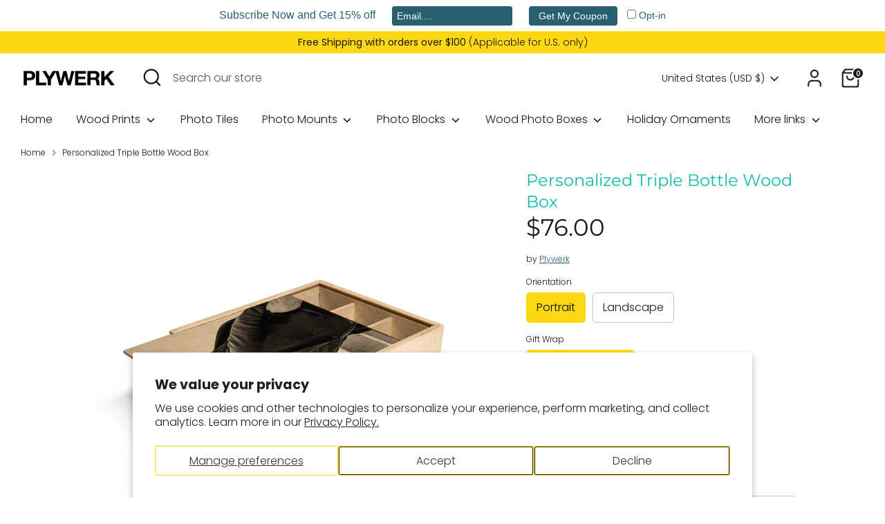

--- FILE ---
content_type: text/html; charset=utf-8
request_url: https://plywerk.com/products/personalized-triple-bottle-wood-box
body_size: 47073
content:
<!doctype html>
<html class="no-js supports-no-cookies" lang="en">
<head>
  <!-- Boost 6.2.2 -->
  <meta charset="utf-8" />
<meta name="viewport" content="width=device-width,initial-scale=1.0" />
<meta http-equiv="X-UA-Compatible" content="IE=edge">

<link rel="preconnect" href="https://cdn.shopify.com" crossorigin>
<link rel="preconnect" href="https://fonts.shopify.com" crossorigin>
<link rel="preconnect" href="https://monorail-edge.shopifysvc.com"><link rel="preload" as="font" href="//plywerk.com/cdn/fonts/poppins/poppins_n3.05f58335c3209cce17da4f1f1ab324ebe2982441.woff2" type="font/woff2" crossorigin><link rel="preload" as="font" href="//plywerk.com/cdn/fonts/poppins/poppins_n3.05f58335c3209cce17da4f1f1ab324ebe2982441.woff2" type="font/woff2" crossorigin><link rel="preload" as="font" href="//plywerk.com/cdn/fonts/montserrat/montserrat_n4.81949fa0ac9fd2021e16436151e8eaa539321637.woff2" type="font/woff2" crossorigin><link rel="preload" href="//plywerk.com/cdn/shop/t/3/assets/vendor.min.js?v=67207134794593361361729647567" as="script">
<link rel="preload" href="//plywerk.com/cdn/shop/t/3/assets/theme.js?v=48894961133382881861729647567" as="script"><link rel="canonical" href="https://plywerk.com/products/personalized-triple-bottle-wood-box" /><link rel="icon" href="//plywerk.com/cdn/shop/files/plywerk-SQ-logo-48x48.png?crop=center&height=48&v=1691621981&width=48" type="image/png"><meta name="description" content="Discover elegance with the Personalized Triple Bottle Wood Box, a stylish way to store drinks featuring dividers and a custom touch for your collection.">

  
  <title>
    Upgrade your bar with our Personalized Triple Bottle Wood Box
    
    
    
      &ndash; Plywerk
    
  </title>

  <meta property="og:site_name" content="Plywerk">
<meta property="og:url" content="https://plywerk.com/products/personalized-triple-bottle-wood-box">
<meta property="og:title" content="Upgrade your bar with our Personalized Triple Bottle Wood Box">
<meta property="og:type" content="product">
<meta property="og:description" content="Discover elegance with the Personalized Triple Bottle Wood Box, a stylish way to store drinks featuring dividers and a custom touch for your collection."><meta property="og:image" content="http://plywerk.com/cdn/shop/files/personalized-triple-bottle-wood-box-653_1200x1200.jpg?v=1736814117">
  <meta property="og:image:secure_url" content="https://plywerk.com/cdn/shop/files/personalized-triple-bottle-wood-box-653_1200x1200.jpg?v=1736814117">
  <meta property="og:image:width" content="938">
  <meta property="og:image:height" content="938"><meta property="og:price:amount" content="76.00">
  <meta property="og:price:currency" content="USD"><meta name="twitter:site" content="@plywerk"><meta name="twitter:card" content="summary_large_image">
<meta name="twitter:title" content="Upgrade your bar with our Personalized Triple Bottle Wood Box">
<meta name="twitter:description" content="Discover elegance with the Personalized Triple Bottle Wood Box, a stylish way to store drinks featuring dividers and a custom touch for your collection.">

<style>
    
    @font-face {
  font-family: Montserrat;
  font-weight: 400;
  font-style: normal;
  font-display: fallback;
  src: url("//plywerk.com/cdn/fonts/montserrat/montserrat_n4.81949fa0ac9fd2021e16436151e8eaa539321637.woff2") format("woff2"),
       url("//plywerk.com/cdn/fonts/montserrat/montserrat_n4.a6c632ca7b62da89c3594789ba828388aac693fe.woff") format("woff");
}

    @font-face {
  font-family: Poppins;
  font-weight: 300;
  font-style: normal;
  font-display: fallback;
  src: url("//plywerk.com/cdn/fonts/poppins/poppins_n3.05f58335c3209cce17da4f1f1ab324ebe2982441.woff2") format("woff2"),
       url("//plywerk.com/cdn/fonts/poppins/poppins_n3.6971368e1f131d2c8ff8e3a44a36b577fdda3ff5.woff") format("woff");
}

    @font-face {
  font-family: Poppins;
  font-weight: 400;
  font-style: normal;
  font-display: fallback;
  src: url("//plywerk.com/cdn/fonts/poppins/poppins_n4.0ba78fa5af9b0e1a374041b3ceaadf0a43b41362.woff2") format("woff2"),
       url("//plywerk.com/cdn/fonts/poppins/poppins_n4.214741a72ff2596839fc9760ee7a770386cf16ca.woff") format("woff");
}

    @font-face {
  font-family: Poppins;
  font-weight: 300;
  font-style: italic;
  font-display: fallback;
  src: url("//plywerk.com/cdn/fonts/poppins/poppins_i3.8536b4423050219f608e17f134fe9ea3b01ed890.woff2") format("woff2"),
       url("//plywerk.com/cdn/fonts/poppins/poppins_i3.0f4433ada196bcabf726ed78f8e37e0995762f7f.woff") format("woff");
}

    @font-face {
  font-family: Poppins;
  font-weight: 400;
  font-style: italic;
  font-display: fallback;
  src: url("//plywerk.com/cdn/fonts/poppins/poppins_i4.846ad1e22474f856bd6b81ba4585a60799a9f5d2.woff2") format("woff2"),
       url("//plywerk.com/cdn/fonts/poppins/poppins_i4.56b43284e8b52fc64c1fd271f289a39e8477e9ec.woff") format("woff");
}

    @font-face {
  font-family: Poppins;
  font-weight: 300;
  font-style: normal;
  font-display: fallback;
  src: url("//plywerk.com/cdn/fonts/poppins/poppins_n3.05f58335c3209cce17da4f1f1ab324ebe2982441.woff2") format("woff2"),
       url("//plywerk.com/cdn/fonts/poppins/poppins_n3.6971368e1f131d2c8ff8e3a44a36b577fdda3ff5.woff") format("woff");
}

  </style>

  <link href="//plywerk.com/cdn/shop/t/3/assets/styles.css?v=183708317113262508541736798569" rel="stylesheet" type="text/css" media="all" />
<link rel="stylesheet" href="//plywerk.com/cdn/shop/t/3/assets/swatches.css?v=56279794273190943541729647662" media="print" onload="this.media='all'">
    <noscript><link rel="stylesheet" href="//plywerk.com/cdn/shop/t/3/assets/swatches.css?v=56279794273190943541729647662"></noscript><script>
    document.documentElement.className = document.documentElement.className.replace('no-js', 'js');
    window.theme = window.theme || {};
    window.slate = window.slate || {};
    theme.moneyFormatWithCodeForProductsPreference = "${{amount}}";
    theme.moneyFormatWithCodeForCartPreference = "${{amount}}";
    theme.moneyFormat = "${{amount}}";
    theme.strings = {
      addToCart: "Add to Cart",
      unavailable: "Unavailable",
      addressError: "Error looking up that address",
      addressNoResults: "No results for that address",
      addressQueryLimit: "You have exceeded the Google API usage limit. Consider upgrading to a \u003ca href=\"https:\/\/developers.google.com\/maps\/premium\/usage-limits\"\u003ePremium Plan\u003c\/a\u003e.",
      authError: "There was a problem authenticating your Google Maps API Key.",
      addingToCart: "Adding",
      addedToCart: "Added",
      productPreorder: "Pre-order",
      addedToCartPopupTitle: "Added:",
      addedToCartPopupItems: "Items",
      addedToCartPopupSubtotal: "Subtotal",
      addedToCartPopupGoToCart: "Checkout",
      cartTermsNotChecked: "You must agree to the terms and conditions before continuing.",
      searchLoading: "Loading",
      searchMoreResults: "See all results",
      searchNoResults: "No results",
      priceFrom: "From",
      quantityTooHigh: "You can only have [[ quantity ]] in your cart",
      onSale: "On Sale",
      soldOut: "Sold Out",
      in_stock: "In stock",
      low_stock: "Low stock",
      only_x_left: "[[ quantity ]] in stock",
      single_unit_available: "1 available",
      x_units_available: "[[ quantity ]] in stock, ready to ship",
      unitPriceSeparator: " \/ ",
      close: "Close",
      cart_shipping_calculator_hide_calculator: "Hide shipping calculator",
      cart_shipping_calculator_title: "Get shipping estimates",
      cart_general_hide_note: "Hide instructions for seller",
      cart_general_show_note: "Add instructions for seller",
      previous: "Previous",
      next: "Next"
    };
    theme.routes = {
      account_login_url: '/account/login',
      account_register_url: '/account/register',
      account_addresses_url: '/account/addresses',
      search_url: '/search',
      cart_url: '/cart',
      cart_add_url: '/cart/add',
      cart_change_url: '/cart/change',
      product_recommendations_url: '/recommendations/products'
    };
    theme.settings = {
      dynamicQtyOpts: false,
      saleLabelEnabled: true,
      soldLabelEnabled: true,
      onAddToCart: "ajax"
    };
  </script><script>window.performance && window.performance.mark && window.performance.mark('shopify.content_for_header.start');</script><meta name="google-site-verification" content="dQlcrIVCLXBIlIrZYszUW4L4sSbvzkvcs0LK-oLxx2o">
<meta name="facebook-domain-verification" content="awfyjm7ej9642ng6xqt9z1i2jdwqax">
<meta id="shopify-digital-wallet" name="shopify-digital-wallet" content="/78077133115/digital_wallets/dialog">
<meta name="shopify-checkout-api-token" content="06891a36a0d42ba1fdffbf28bc35b087">
<meta id="in-context-paypal-metadata" data-shop-id="78077133115" data-venmo-supported="false" data-environment="production" data-locale="en_US" data-paypal-v4="true" data-currency="USD">
<link rel="alternate" type="application/json+oembed" href="https://plywerk.com/products/personalized-triple-bottle-wood-box.oembed">
<script async="async" src="/checkouts/internal/preloads.js?locale=en-US"></script>
<link rel="preconnect" href="https://shop.app" crossorigin="anonymous">
<script async="async" src="https://shop.app/checkouts/internal/preloads.js?locale=en-US&shop_id=78077133115" crossorigin="anonymous"></script>
<script id="apple-pay-shop-capabilities" type="application/json">{"shopId":78077133115,"countryCode":"US","currencyCode":"USD","merchantCapabilities":["supports3DS"],"merchantId":"gid:\/\/shopify\/Shop\/78077133115","merchantName":"Plywerk","requiredBillingContactFields":["postalAddress","email"],"requiredShippingContactFields":["postalAddress","email"],"shippingType":"shipping","supportedNetworks":["visa","masterCard","amex","discover","elo","jcb"],"total":{"type":"pending","label":"Plywerk","amount":"1.00"},"shopifyPaymentsEnabled":true,"supportsSubscriptions":true}</script>
<script id="shopify-features" type="application/json">{"accessToken":"06891a36a0d42ba1fdffbf28bc35b087","betas":["rich-media-storefront-analytics"],"domain":"plywerk.com","predictiveSearch":true,"shopId":78077133115,"locale":"en"}</script>
<script>var Shopify = Shopify || {};
Shopify.shop = "74f726-2.myshopify.com";
Shopify.locale = "en";
Shopify.currency = {"active":"USD","rate":"1.0"};
Shopify.country = "US";
Shopify.theme = {"name":"Boost","id":172825739579,"schema_name":"Boost","schema_version":"6.0.0","theme_store_id":863,"role":"main"};
Shopify.theme.handle = "null";
Shopify.theme.style = {"id":null,"handle":null};
Shopify.cdnHost = "plywerk.com/cdn";
Shopify.routes = Shopify.routes || {};
Shopify.routes.root = "/";</script>
<script type="module">!function(o){(o.Shopify=o.Shopify||{}).modules=!0}(window);</script>
<script>!function(o){function n(){var o=[];function n(){o.push(Array.prototype.slice.apply(arguments))}return n.q=o,n}var t=o.Shopify=o.Shopify||{};t.loadFeatures=n(),t.autoloadFeatures=n()}(window);</script>
<script>
  window.ShopifyPay = window.ShopifyPay || {};
  window.ShopifyPay.apiHost = "shop.app\/pay";
  window.ShopifyPay.redirectState = null;
</script>
<script id="shop-js-analytics" type="application/json">{"pageType":"product"}</script>
<script defer="defer" async type="module" src="//plywerk.com/cdn/shopifycloud/shop-js/modules/v2/client.init-shop-cart-sync_C5BV16lS.en.esm.js"></script>
<script defer="defer" async type="module" src="//plywerk.com/cdn/shopifycloud/shop-js/modules/v2/chunk.common_CygWptCX.esm.js"></script>
<script type="module">
  await import("//plywerk.com/cdn/shopifycloud/shop-js/modules/v2/client.init-shop-cart-sync_C5BV16lS.en.esm.js");
await import("//plywerk.com/cdn/shopifycloud/shop-js/modules/v2/chunk.common_CygWptCX.esm.js");

  window.Shopify.SignInWithShop?.initShopCartSync?.({"fedCMEnabled":true,"windoidEnabled":true});

</script>
<script defer="defer" async type="module" src="//plywerk.com/cdn/shopifycloud/shop-js/modules/v2/client.payment-terms_CZxnsJam.en.esm.js"></script>
<script defer="defer" async type="module" src="//plywerk.com/cdn/shopifycloud/shop-js/modules/v2/chunk.common_CygWptCX.esm.js"></script>
<script defer="defer" async type="module" src="//plywerk.com/cdn/shopifycloud/shop-js/modules/v2/chunk.modal_D71HUcav.esm.js"></script>
<script type="module">
  await import("//plywerk.com/cdn/shopifycloud/shop-js/modules/v2/client.payment-terms_CZxnsJam.en.esm.js");
await import("//plywerk.com/cdn/shopifycloud/shop-js/modules/v2/chunk.common_CygWptCX.esm.js");
await import("//plywerk.com/cdn/shopifycloud/shop-js/modules/v2/chunk.modal_D71HUcav.esm.js");

  
</script>
<script>
  window.Shopify = window.Shopify || {};
  if (!window.Shopify.featureAssets) window.Shopify.featureAssets = {};
  window.Shopify.featureAssets['shop-js'] = {"shop-cart-sync":["modules/v2/client.shop-cart-sync_ZFArdW7E.en.esm.js","modules/v2/chunk.common_CygWptCX.esm.js"],"init-fed-cm":["modules/v2/client.init-fed-cm_CmiC4vf6.en.esm.js","modules/v2/chunk.common_CygWptCX.esm.js"],"shop-button":["modules/v2/client.shop-button_tlx5R9nI.en.esm.js","modules/v2/chunk.common_CygWptCX.esm.js"],"shop-cash-offers":["modules/v2/client.shop-cash-offers_DOA2yAJr.en.esm.js","modules/v2/chunk.common_CygWptCX.esm.js","modules/v2/chunk.modal_D71HUcav.esm.js"],"init-windoid":["modules/v2/client.init-windoid_sURxWdc1.en.esm.js","modules/v2/chunk.common_CygWptCX.esm.js"],"shop-toast-manager":["modules/v2/client.shop-toast-manager_ClPi3nE9.en.esm.js","modules/v2/chunk.common_CygWptCX.esm.js"],"init-shop-email-lookup-coordinator":["modules/v2/client.init-shop-email-lookup-coordinator_B8hsDcYM.en.esm.js","modules/v2/chunk.common_CygWptCX.esm.js"],"init-shop-cart-sync":["modules/v2/client.init-shop-cart-sync_C5BV16lS.en.esm.js","modules/v2/chunk.common_CygWptCX.esm.js"],"avatar":["modules/v2/client.avatar_BTnouDA3.en.esm.js"],"pay-button":["modules/v2/client.pay-button_FdsNuTd3.en.esm.js","modules/v2/chunk.common_CygWptCX.esm.js"],"init-customer-accounts":["modules/v2/client.init-customer-accounts_DxDtT_ad.en.esm.js","modules/v2/client.shop-login-button_C5VAVYt1.en.esm.js","modules/v2/chunk.common_CygWptCX.esm.js","modules/v2/chunk.modal_D71HUcav.esm.js"],"init-shop-for-new-customer-accounts":["modules/v2/client.init-shop-for-new-customer-accounts_ChsxoAhi.en.esm.js","modules/v2/client.shop-login-button_C5VAVYt1.en.esm.js","modules/v2/chunk.common_CygWptCX.esm.js","modules/v2/chunk.modal_D71HUcav.esm.js"],"shop-login-button":["modules/v2/client.shop-login-button_C5VAVYt1.en.esm.js","modules/v2/chunk.common_CygWptCX.esm.js","modules/v2/chunk.modal_D71HUcav.esm.js"],"init-customer-accounts-sign-up":["modules/v2/client.init-customer-accounts-sign-up_CPSyQ0Tj.en.esm.js","modules/v2/client.shop-login-button_C5VAVYt1.en.esm.js","modules/v2/chunk.common_CygWptCX.esm.js","modules/v2/chunk.modal_D71HUcav.esm.js"],"shop-follow-button":["modules/v2/client.shop-follow-button_Cva4Ekp9.en.esm.js","modules/v2/chunk.common_CygWptCX.esm.js","modules/v2/chunk.modal_D71HUcav.esm.js"],"checkout-modal":["modules/v2/client.checkout-modal_BPM8l0SH.en.esm.js","modules/v2/chunk.common_CygWptCX.esm.js","modules/v2/chunk.modal_D71HUcav.esm.js"],"lead-capture":["modules/v2/client.lead-capture_Bi8yE_yS.en.esm.js","modules/v2/chunk.common_CygWptCX.esm.js","modules/v2/chunk.modal_D71HUcav.esm.js"],"shop-login":["modules/v2/client.shop-login_D6lNrXab.en.esm.js","modules/v2/chunk.common_CygWptCX.esm.js","modules/v2/chunk.modal_D71HUcav.esm.js"],"payment-terms":["modules/v2/client.payment-terms_CZxnsJam.en.esm.js","modules/v2/chunk.common_CygWptCX.esm.js","modules/v2/chunk.modal_D71HUcav.esm.js"]};
</script>
<script>(function() {
  var isLoaded = false;
  function asyncLoad() {
    if (isLoaded) return;
    isLoaded = true;
    var urls = ["https:\/\/static.klaviyo.com\/onsite\/js\/klaviyo.js?company_id=Xk2aDL\u0026shop=74f726-2.myshopify.com","https:\/\/cdn.hextom.com\/js\/emailcollectionbar.js?shop=74f726-2.myshopify.com"];
    for (var i = 0; i < urls.length; i++) {
      var s = document.createElement('script');
      s.type = 'text/javascript';
      s.async = true;
      s.src = urls[i];
      var x = document.getElementsByTagName('script')[0];
      x.parentNode.insertBefore(s, x);
    }
  };
  if(window.attachEvent) {
    window.attachEvent('onload', asyncLoad);
  } else {
    window.addEventListener('load', asyncLoad, false);
  }
})();</script>
<script id="__st">var __st={"a":78077133115,"offset":-28800,"reqid":"7fed9d6b-2ea0-41d3-832b-37a9e8823ce4-1768635416","pageurl":"plywerk.com\/products\/personalized-triple-bottle-wood-box","u":"9de6f6c6cd96","p":"product","rtyp":"product","rid":8496329654587};</script>
<script>window.ShopifyPaypalV4VisibilityTracking = true;</script>
<script id="captcha-bootstrap">!function(){'use strict';const t='contact',e='account',n='new_comment',o=[[t,t],['blogs',n],['comments',n],[t,'customer']],c=[[e,'customer_login'],[e,'guest_login'],[e,'recover_customer_password'],[e,'create_customer']],r=t=>t.map((([t,e])=>`form[action*='/${t}']:not([data-nocaptcha='true']) input[name='form_type'][value='${e}']`)).join(','),a=t=>()=>t?[...document.querySelectorAll(t)].map((t=>t.form)):[];function s(){const t=[...o],e=r(t);return a(e)}const i='password',u='form_key',d=['recaptcha-v3-token','g-recaptcha-response','h-captcha-response',i],f=()=>{try{return window.sessionStorage}catch{return}},m='__shopify_v',_=t=>t.elements[u];function p(t,e,n=!1){try{const o=window.sessionStorage,c=JSON.parse(o.getItem(e)),{data:r}=function(t){const{data:e,action:n}=t;return t[m]||n?{data:e,action:n}:{data:t,action:n}}(c);for(const[e,n]of Object.entries(r))t.elements[e]&&(t.elements[e].value=n);n&&o.removeItem(e)}catch(o){console.error('form repopulation failed',{error:o})}}const l='form_type',E='cptcha';function T(t){t.dataset[E]=!0}const w=window,h=w.document,L='Shopify',v='ce_forms',y='captcha';let A=!1;((t,e)=>{const n=(g='f06e6c50-85a8-45c8-87d0-21a2b65856fe',I='https://cdn.shopify.com/shopifycloud/storefront-forms-hcaptcha/ce_storefront_forms_captcha_hcaptcha.v1.5.2.iife.js',D={infoText:'Protected by hCaptcha',privacyText:'Privacy',termsText:'Terms'},(t,e,n)=>{const o=w[L][v],c=o.bindForm;if(c)return c(t,g,e,D).then(n);var r;o.q.push([[t,g,e,D],n]),r=I,A||(h.body.append(Object.assign(h.createElement('script'),{id:'captcha-provider',async:!0,src:r})),A=!0)});var g,I,D;w[L]=w[L]||{},w[L][v]=w[L][v]||{},w[L][v].q=[],w[L][y]=w[L][y]||{},w[L][y].protect=function(t,e){n(t,void 0,e),T(t)},Object.freeze(w[L][y]),function(t,e,n,w,h,L){const[v,y,A,g]=function(t,e,n){const i=e?o:[],u=t?c:[],d=[...i,...u],f=r(d),m=r(i),_=r(d.filter((([t,e])=>n.includes(e))));return[a(f),a(m),a(_),s()]}(w,h,L),I=t=>{const e=t.target;return e instanceof HTMLFormElement?e:e&&e.form},D=t=>v().includes(t);t.addEventListener('submit',(t=>{const e=I(t);if(!e)return;const n=D(e)&&!e.dataset.hcaptchaBound&&!e.dataset.recaptchaBound,o=_(e),c=g().includes(e)&&(!o||!o.value);(n||c)&&t.preventDefault(),c&&!n&&(function(t){try{if(!f())return;!function(t){const e=f();if(!e)return;const n=_(t);if(!n)return;const o=n.value;o&&e.removeItem(o)}(t);const e=Array.from(Array(32),(()=>Math.random().toString(36)[2])).join('');!function(t,e){_(t)||t.append(Object.assign(document.createElement('input'),{type:'hidden',name:u})),t.elements[u].value=e}(t,e),function(t,e){const n=f();if(!n)return;const o=[...t.querySelectorAll(`input[type='${i}']`)].map((({name:t})=>t)),c=[...d,...o],r={};for(const[a,s]of new FormData(t).entries())c.includes(a)||(r[a]=s);n.setItem(e,JSON.stringify({[m]:1,action:t.action,data:r}))}(t,e)}catch(e){console.error('failed to persist form',e)}}(e),e.submit())}));const S=(t,e)=>{t&&!t.dataset[E]&&(n(t,e.some((e=>e===t))),T(t))};for(const o of['focusin','change'])t.addEventListener(o,(t=>{const e=I(t);D(e)&&S(e,y())}));const B=e.get('form_key'),M=e.get(l),P=B&&M;t.addEventListener('DOMContentLoaded',(()=>{const t=y();if(P)for(const e of t)e.elements[l].value===M&&p(e,B);[...new Set([...A(),...v().filter((t=>'true'===t.dataset.shopifyCaptcha))])].forEach((e=>S(e,t)))}))}(h,new URLSearchParams(w.location.search),n,t,e,['guest_login'])})(!0,!0)}();</script>
<script integrity="sha256-4kQ18oKyAcykRKYeNunJcIwy7WH5gtpwJnB7kiuLZ1E=" data-source-attribution="shopify.loadfeatures" defer="defer" src="//plywerk.com/cdn/shopifycloud/storefront/assets/storefront/load_feature-a0a9edcb.js" crossorigin="anonymous"></script>
<script crossorigin="anonymous" defer="defer" src="//plywerk.com/cdn/shopifycloud/storefront/assets/shopify_pay/storefront-65b4c6d7.js?v=20250812"></script>
<script data-source-attribution="shopify.dynamic_checkout.dynamic.init">var Shopify=Shopify||{};Shopify.PaymentButton=Shopify.PaymentButton||{isStorefrontPortableWallets:!0,init:function(){window.Shopify.PaymentButton.init=function(){};var t=document.createElement("script");t.src="https://plywerk.com/cdn/shopifycloud/portable-wallets/latest/portable-wallets.en.js",t.type="module",document.head.appendChild(t)}};
</script>
<script data-source-attribution="shopify.dynamic_checkout.buyer_consent">
  function portableWalletsHideBuyerConsent(e){var t=document.getElementById("shopify-buyer-consent"),n=document.getElementById("shopify-subscription-policy-button");t&&n&&(t.classList.add("hidden"),t.setAttribute("aria-hidden","true"),n.removeEventListener("click",e))}function portableWalletsShowBuyerConsent(e){var t=document.getElementById("shopify-buyer-consent"),n=document.getElementById("shopify-subscription-policy-button");t&&n&&(t.classList.remove("hidden"),t.removeAttribute("aria-hidden"),n.addEventListener("click",e))}window.Shopify?.PaymentButton&&(window.Shopify.PaymentButton.hideBuyerConsent=portableWalletsHideBuyerConsent,window.Shopify.PaymentButton.showBuyerConsent=portableWalletsShowBuyerConsent);
</script>
<script>
  function portableWalletsCleanup(e){e&&e.src&&console.error("Failed to load portable wallets script "+e.src);var t=document.querySelectorAll("shopify-accelerated-checkout .shopify-payment-button__skeleton, shopify-accelerated-checkout-cart .wallet-cart-button__skeleton"),e=document.getElementById("shopify-buyer-consent");for(let e=0;e<t.length;e++)t[e].remove();e&&e.remove()}function portableWalletsNotLoadedAsModule(e){e instanceof ErrorEvent&&"string"==typeof e.message&&e.message.includes("import.meta")&&"string"==typeof e.filename&&e.filename.includes("portable-wallets")&&(window.removeEventListener("error",portableWalletsNotLoadedAsModule),window.Shopify.PaymentButton.failedToLoad=e,"loading"===document.readyState?document.addEventListener("DOMContentLoaded",window.Shopify.PaymentButton.init):window.Shopify.PaymentButton.init())}window.addEventListener("error",portableWalletsNotLoadedAsModule);
</script>

<script type="module" src="https://plywerk.com/cdn/shopifycloud/portable-wallets/latest/portable-wallets.en.js" onError="portableWalletsCleanup(this)" crossorigin="anonymous"></script>
<script nomodule>
  document.addEventListener("DOMContentLoaded", portableWalletsCleanup);
</script>

<script id='scb4127' type='text/javascript' async='' src='https://plywerk.com/cdn/shopifycloud/privacy-banner/storefront-banner.js'></script><link id="shopify-accelerated-checkout-styles" rel="stylesheet" media="screen" href="https://plywerk.com/cdn/shopifycloud/portable-wallets/latest/accelerated-checkout-backwards-compat.css" crossorigin="anonymous">
<style id="shopify-accelerated-checkout-cart">
        #shopify-buyer-consent {
  margin-top: 1em;
  display: inline-block;
  width: 100%;
}

#shopify-buyer-consent.hidden {
  display: none;
}

#shopify-subscription-policy-button {
  background: none;
  border: none;
  padding: 0;
  text-decoration: underline;
  font-size: inherit;
  cursor: pointer;
}

#shopify-subscription-policy-button::before {
  box-shadow: none;
}

      </style>
<script id="sections-script" data-sections="product-recommendations" defer="defer" src="//plywerk.com/cdn/shop/t/3/compiled_assets/scripts.js?1096"></script>
<script>window.performance && window.performance.mark && window.performance.mark('shopify.content_for_header.end');</script>
<!-- BEGIN app block: shopify://apps/vify-gift-cards/blocks/gift-card-issue/43d9e0cc-139a-4d15-b0b8-63f2863afb32 --><script>
  
  var jsProduct = {"id":8496329654587,"title":"Personalized Triple Bottle Wood Box","handle":"personalized-triple-bottle-wood-box","description":"\u003cp\u003eThe Personalized Triple Bottle Wood Box is a unique and stylish way to store your favorite beverages. Crafted from high-quality wood, this box features a slide top for easy access and bottle dividers to keep your drinks secure.\u003c\/p\u003e\n\u003cp\u003e\u003cstrong\u003ePersonalize with an 11.75\" X 14.25\" image or design, making it a one-of-a-kind decor piece.\u003c\/strong\u003e\u003c\/p\u003e\n\u003cp\u003e\u003cstrong\u003eBox sizes: 12.25\" width X 4.5\" height X 14.5\" length\u003c\/strong\u003e\u003c\/p\u003e\n\u003cp\u003e\u003cstrong\u003eInside box are: 13.5\" length X 3.75\" widthX3 X 3.75\" height\u003c\/strong\u003e\u003c\/p\u003e\n\u003cp\u003eWhether you're a wine connoisseur or simply love to entertain, this Personalized Triple Bottle Wood Box is a must-have addition to your home.\u003c\/p\u003e","published_at":"2023-07-07T12:02:58-07:00","created_at":"2023-07-07T12:02:58-07:00","vendor":"Plywerk","type":"","tags":["birch wood","Gift Box","Gift Boxes","Handcrafted","home decor","Personalized Box","Personalized Print","Personalized Prints","Prints on wood","Wood Art","Wood Print","Wood Prints"],"price":7600,"price_min":7600,"price_max":9100,"available":true,"price_varies":true,"compare_at_price":null,"compare_at_price_min":0,"compare_at_price_max":0,"compare_at_price_varies":false,"variants":[{"id":45651742097723,"title":"Portrait \/ No gift wrapped \/ No Paper Fill","option1":"Portrait","option2":"No gift wrapped","option3":"No Paper Fill","sku":"BIR-WB-TRIPL-BOTTLE-PRT","requires_shipping":true,"taxable":true,"featured_image":null,"available":true,"name":"Personalized Triple Bottle Wood Box - Portrait \/ No gift wrapped \/ No Paper Fill","public_title":"Portrait \/ No gift wrapped \/ No Paper Fill","options":["Portrait","No gift wrapped","No Paper Fill"],"price":7600,"weight":2268,"compare_at_price":null,"inventory_management":null,"barcode":null,"requires_selling_plan":false,"selling_plan_allocations":[]},{"id":45651742130491,"title":"Landscape \/ No gift wrapped \/ No Paper Fill","option1":"Landscape","option2":"No gift wrapped","option3":"No Paper Fill","sku":"BIR-WB-TRIPL-BOTTLE-LND","requires_shipping":true,"taxable":true,"featured_image":null,"available":true,"name":"Personalized Triple Bottle Wood Box - Landscape \/ No gift wrapped \/ No Paper Fill","public_title":"Landscape \/ No gift wrapped \/ No Paper Fill","options":["Landscape","No gift wrapped","No Paper Fill"],"price":7600,"weight":2268,"compare_at_price":null,"inventory_management":null,"barcode":null,"requires_selling_plan":false,"selling_plan_allocations":[]},{"id":45651742163259,"title":"Portrait \/ Yes, I want this print gift wrapped \/ No Paper Fill","option1":"Portrait","option2":"Yes, I want this print gift wrapped","option3":"No Paper Fill","sku":"BIR-WB-TRIPL-BOTTLE-PRT-GWP","requires_shipping":true,"taxable":true,"featured_image":null,"available":true,"name":"Personalized Triple Bottle Wood Box - Portrait \/ Yes, I want this print gift wrapped \/ No Paper Fill","public_title":"Portrait \/ Yes, I want this print gift wrapped \/ No Paper Fill","options":["Portrait","Yes, I want this print gift wrapped","No Paper Fill"],"price":8600,"weight":2268,"compare_at_price":null,"inventory_management":null,"barcode":null,"requires_selling_plan":false,"selling_plan_allocations":[]},{"id":45651742196027,"title":"Landscape \/ Yes, I want this print gift wrapped \/ No Paper Fill","option1":"Landscape","option2":"Yes, I want this print gift wrapped","option3":"No Paper Fill","sku":"BIR-WB-TRIPL-BOTTLE-LND-GWP","requires_shipping":true,"taxable":true,"featured_image":null,"available":true,"name":"Personalized Triple Bottle Wood Box - Landscape \/ Yes, I want this print gift wrapped \/ No Paper Fill","public_title":"Landscape \/ Yes, I want this print gift wrapped \/ No Paper Fill","options":["Landscape","Yes, I want this print gift wrapped","No Paper Fill"],"price":8600,"weight":2268,"compare_at_price":null,"inventory_management":null,"barcode":null,"requires_selling_plan":false,"selling_plan_allocations":[]},{"id":45651742228795,"title":"Portrait \/ No gift wrapped \/ Yes Paper Fill","option1":"Portrait","option2":"No gift wrapped","option3":"Yes Paper Fill","sku":"BIR-WB-TRIPL-BOTTLE-PRT-FIL","requires_shipping":true,"taxable":true,"featured_image":null,"available":true,"name":"Personalized Triple Bottle Wood Box - Portrait \/ No gift wrapped \/ Yes Paper Fill","public_title":"Portrait \/ No gift wrapped \/ Yes Paper Fill","options":["Portrait","No gift wrapped","Yes Paper Fill"],"price":8100,"weight":2268,"compare_at_price":null,"inventory_management":null,"barcode":null,"requires_selling_plan":false,"selling_plan_allocations":[]},{"id":45651742261563,"title":"Landscape \/ No gift wrapped \/ Yes Paper Fill","option1":"Landscape","option2":"No gift wrapped","option3":"Yes Paper Fill","sku":"BIR-WB-TRIPL-BOTTLE-LND-FIL","requires_shipping":true,"taxable":true,"featured_image":null,"available":true,"name":"Personalized Triple Bottle Wood Box - Landscape \/ No gift wrapped \/ Yes Paper Fill","public_title":"Landscape \/ No gift wrapped \/ Yes Paper Fill","options":["Landscape","No gift wrapped","Yes Paper Fill"],"price":8100,"weight":2268,"compare_at_price":null,"inventory_management":null,"barcode":null,"requires_selling_plan":false,"selling_plan_allocations":[]},{"id":45651742294331,"title":"Portrait \/ Yes, I want this print gift wrapped \/ Yes Paper Fill","option1":"Portrait","option2":"Yes, I want this print gift wrapped","option3":"Yes Paper Fill","sku":"BIR-WB-TRIPL-BOTTLE-PRT-FIL-GWP","requires_shipping":true,"taxable":true,"featured_image":null,"available":true,"name":"Personalized Triple Bottle Wood Box - Portrait \/ Yes, I want this print gift wrapped \/ Yes Paper Fill","public_title":"Portrait \/ Yes, I want this print gift wrapped \/ Yes Paper Fill","options":["Portrait","Yes, I want this print gift wrapped","Yes Paper Fill"],"price":9100,"weight":2268,"compare_at_price":null,"inventory_management":null,"barcode":null,"requires_selling_plan":false,"selling_plan_allocations":[]},{"id":45651742327099,"title":"Landscape \/ Yes, I want this print gift wrapped \/ Yes Paper Fill","option1":"Landscape","option2":"Yes, I want this print gift wrapped","option3":"Yes Paper Fill","sku":"BIR-WB-TRIPL-BOTTLE-LND-FIL-GWP","requires_shipping":true,"taxable":true,"featured_image":null,"available":true,"name":"Personalized Triple Bottle Wood Box - Landscape \/ Yes, I want this print gift wrapped \/ Yes Paper Fill","public_title":"Landscape \/ Yes, I want this print gift wrapped \/ Yes Paper Fill","options":["Landscape","Yes, I want this print gift wrapped","Yes Paper Fill"],"price":9100,"weight":2268,"compare_at_price":null,"inventory_management":null,"barcode":null,"requires_selling_plan":false,"selling_plan_allocations":[]}],"images":["\/\/plywerk.com\/cdn\/shop\/files\/personalized-triple-bottle-wood-box-653.jpg?v=1736814117","\/\/plywerk.com\/cdn\/shop\/files\/personalized-triple-bottle-wood-box-707.jpg?v=1736814120","\/\/plywerk.com\/cdn\/shop\/files\/personalized-triple-bottle-wood-box-935.jpg?v=1736814124","\/\/plywerk.com\/cdn\/shop\/files\/personalized-triple-bottle-wood-box-244.jpg?v=1736814127","\/\/plywerk.com\/cdn\/shop\/files\/personalized-triple-bottle-wood-box-202.jpg?v=1736814130","\/\/plywerk.com\/cdn\/shop\/files\/personalized-triple-bottle-wood-box-281.jpg?v=1736814133"],"featured_image":"\/\/plywerk.com\/cdn\/shop\/files\/personalized-triple-bottle-wood-box-653.jpg?v=1736814117","options":["Orientation","Gift Wrap","Paper Fill"],"media":[{"alt":"Personalized Triple Bottle Wood Box","id":42406299566395,"position":1,"preview_image":{"aspect_ratio":1.0,"height":938,"width":938,"src":"\/\/plywerk.com\/cdn\/shop\/files\/personalized-triple-bottle-wood-box-653.jpg?v=1736814117"},"aspect_ratio":1.0,"height":938,"media_type":"image","src":"\/\/plywerk.com\/cdn\/shop\/files\/personalized-triple-bottle-wood-box-653.jpg?v=1736814117","width":938},{"alt":"Personalized Triple Bottle Wood Box","id":42406300188987,"position":2,"preview_image":{"aspect_ratio":1.0,"height":938,"width":938,"src":"\/\/plywerk.com\/cdn\/shop\/files\/personalized-triple-bottle-wood-box-707.jpg?v=1736814120"},"aspect_ratio":1.0,"height":938,"media_type":"image","src":"\/\/plywerk.com\/cdn\/shop\/files\/personalized-triple-bottle-wood-box-707.jpg?v=1736814120","width":938},{"alt":"Personalized Triple Bottle Wood Box","id":42406301303099,"position":3,"preview_image":{"aspect_ratio":1.0,"height":938,"width":938,"src":"\/\/plywerk.com\/cdn\/shop\/files\/personalized-triple-bottle-wood-box-935.jpg?v=1736814124"},"aspect_ratio":1.0,"height":938,"media_type":"image","src":"\/\/plywerk.com\/cdn\/shop\/files\/personalized-triple-bottle-wood-box-935.jpg?v=1736814124","width":938},{"alt":"Personalized Triple Bottle Wood Box","id":42406302155067,"position":4,"preview_image":{"aspect_ratio":1.0,"height":938,"width":938,"src":"\/\/plywerk.com\/cdn\/shop\/files\/personalized-triple-bottle-wood-box-244.jpg?v=1736814127"},"aspect_ratio":1.0,"height":938,"media_type":"image","src":"\/\/plywerk.com\/cdn\/shop\/files\/personalized-triple-bottle-wood-box-244.jpg?v=1736814127","width":938},{"alt":"Personalized Triple Bottle Wood Box","id":42406302974267,"position":5,"preview_image":{"aspect_ratio":1.0,"height":938,"width":938,"src":"\/\/plywerk.com\/cdn\/shop\/files\/personalized-triple-bottle-wood-box-202.jpg?v=1736814130"},"aspect_ratio":1.0,"height":938,"media_type":"image","src":"\/\/plywerk.com\/cdn\/shop\/files\/personalized-triple-bottle-wood-box-202.jpg?v=1736814130","width":938},{"alt":"Personalized Triple Bottle Wood Box","id":42406303793467,"position":6,"preview_image":{"aspect_ratio":1.0,"height":938,"width":938,"src":"\/\/plywerk.com\/cdn\/shop\/files\/personalized-triple-bottle-wood-box-281.jpg?v=1736814133"},"aspect_ratio":1.0,"height":938,"media_type":"image","src":"\/\/plywerk.com\/cdn\/shop\/files\/personalized-triple-bottle-wood-box-281.jpg?v=1736814133","width":938}],"requires_selling_plan":false,"selling_plan_groups":[],"content":"\u003cp\u003eThe Personalized Triple Bottle Wood Box is a unique and stylish way to store your favorite beverages. Crafted from high-quality wood, this box features a slide top for easy access and bottle dividers to keep your drinks secure.\u003c\/p\u003e\n\u003cp\u003e\u003cstrong\u003ePersonalize with an 11.75\" X 14.25\" image or design, making it a one-of-a-kind decor piece.\u003c\/strong\u003e\u003c\/p\u003e\n\u003cp\u003e\u003cstrong\u003eBox sizes: 12.25\" width X 4.5\" height X 14.5\" length\u003c\/strong\u003e\u003c\/p\u003e\n\u003cp\u003e\u003cstrong\u003eInside box are: 13.5\" length X 3.75\" widthX3 X 3.75\" height\u003c\/strong\u003e\u003c\/p\u003e\n\u003cp\u003eWhether you're a wine connoisseur or simply love to entertain, this Personalized Triple Bottle Wood Box is a must-have addition to your home.\u003c\/p\u003e"}  
  
  if (window.jsProduct && window.jsProduct.type == 'Vify Gift Card') {
    let nativeSections = document.querySelectorAll('[id*="shopify-section-template"][id*="__main"]');
    nativeSections.forEach(node => {
      node.style.display = 'none'
    });
  }
  var jsVariants = [];
  
        jsVariants.push({
      ...{"id":45651742097723,"title":"Portrait \/ No gift wrapped \/ No Paper Fill","option1":"Portrait","option2":"No gift wrapped","option3":"No Paper Fill","sku":"BIR-WB-TRIPL-BOTTLE-PRT","requires_shipping":true,"taxable":true,"featured_image":null,"available":true,"name":"Personalized Triple Bottle Wood Box - Portrait \/ No gift wrapped \/ No Paper Fill","public_title":"Portrait \/ No gift wrapped \/ No Paper Fill","options":["Portrait","No gift wrapped","No Paper Fill"],"price":7600,"weight":2268,"compare_at_price":null,"inventory_management":null,"barcode":null,"requires_selling_plan":false,"selling_plan_allocations":[]},
      price_formatted: `$76.00`,
      price_formatted_example: `$0.00`
    })
  
        jsVariants.push({
      ...{"id":45651742130491,"title":"Landscape \/ No gift wrapped \/ No Paper Fill","option1":"Landscape","option2":"No gift wrapped","option3":"No Paper Fill","sku":"BIR-WB-TRIPL-BOTTLE-LND","requires_shipping":true,"taxable":true,"featured_image":null,"available":true,"name":"Personalized Triple Bottle Wood Box - Landscape \/ No gift wrapped \/ No Paper Fill","public_title":"Landscape \/ No gift wrapped \/ No Paper Fill","options":["Landscape","No gift wrapped","No Paper Fill"],"price":7600,"weight":2268,"compare_at_price":null,"inventory_management":null,"barcode":null,"requires_selling_plan":false,"selling_plan_allocations":[]},
      price_formatted: `$76.00`,
      price_formatted_example: `$0.00`
    })
  
        jsVariants.push({
      ...{"id":45651742163259,"title":"Portrait \/ Yes, I want this print gift wrapped \/ No Paper Fill","option1":"Portrait","option2":"Yes, I want this print gift wrapped","option3":"No Paper Fill","sku":"BIR-WB-TRIPL-BOTTLE-PRT-GWP","requires_shipping":true,"taxable":true,"featured_image":null,"available":true,"name":"Personalized Triple Bottle Wood Box - Portrait \/ Yes, I want this print gift wrapped \/ No Paper Fill","public_title":"Portrait \/ Yes, I want this print gift wrapped \/ No Paper Fill","options":["Portrait","Yes, I want this print gift wrapped","No Paper Fill"],"price":8600,"weight":2268,"compare_at_price":null,"inventory_management":null,"barcode":null,"requires_selling_plan":false,"selling_plan_allocations":[]},
      price_formatted: `$86.00`,
      price_formatted_example: `$0.00`
    })
  
        jsVariants.push({
      ...{"id":45651742196027,"title":"Landscape \/ Yes, I want this print gift wrapped \/ No Paper Fill","option1":"Landscape","option2":"Yes, I want this print gift wrapped","option3":"No Paper Fill","sku":"BIR-WB-TRIPL-BOTTLE-LND-GWP","requires_shipping":true,"taxable":true,"featured_image":null,"available":true,"name":"Personalized Triple Bottle Wood Box - Landscape \/ Yes, I want this print gift wrapped \/ No Paper Fill","public_title":"Landscape \/ Yes, I want this print gift wrapped \/ No Paper Fill","options":["Landscape","Yes, I want this print gift wrapped","No Paper Fill"],"price":8600,"weight":2268,"compare_at_price":null,"inventory_management":null,"barcode":null,"requires_selling_plan":false,"selling_plan_allocations":[]},
      price_formatted: `$86.00`,
      price_formatted_example: `$0.00`
    })
  
        jsVariants.push({
      ...{"id":45651742228795,"title":"Portrait \/ No gift wrapped \/ Yes Paper Fill","option1":"Portrait","option2":"No gift wrapped","option3":"Yes Paper Fill","sku":"BIR-WB-TRIPL-BOTTLE-PRT-FIL","requires_shipping":true,"taxable":true,"featured_image":null,"available":true,"name":"Personalized Triple Bottle Wood Box - Portrait \/ No gift wrapped \/ Yes Paper Fill","public_title":"Portrait \/ No gift wrapped \/ Yes Paper Fill","options":["Portrait","No gift wrapped","Yes Paper Fill"],"price":8100,"weight":2268,"compare_at_price":null,"inventory_management":null,"barcode":null,"requires_selling_plan":false,"selling_plan_allocations":[]},
      price_formatted: `$81.00`,
      price_formatted_example: `$0.00`
    })
  
        jsVariants.push({
      ...{"id":45651742261563,"title":"Landscape \/ No gift wrapped \/ Yes Paper Fill","option1":"Landscape","option2":"No gift wrapped","option3":"Yes Paper Fill","sku":"BIR-WB-TRIPL-BOTTLE-LND-FIL","requires_shipping":true,"taxable":true,"featured_image":null,"available":true,"name":"Personalized Triple Bottle Wood Box - Landscape \/ No gift wrapped \/ Yes Paper Fill","public_title":"Landscape \/ No gift wrapped \/ Yes Paper Fill","options":["Landscape","No gift wrapped","Yes Paper Fill"],"price":8100,"weight":2268,"compare_at_price":null,"inventory_management":null,"barcode":null,"requires_selling_plan":false,"selling_plan_allocations":[]},
      price_formatted: `$81.00`,
      price_formatted_example: `$0.00`
    })
  
        jsVariants.push({
      ...{"id":45651742294331,"title":"Portrait \/ Yes, I want this print gift wrapped \/ Yes Paper Fill","option1":"Portrait","option2":"Yes, I want this print gift wrapped","option3":"Yes Paper Fill","sku":"BIR-WB-TRIPL-BOTTLE-PRT-FIL-GWP","requires_shipping":true,"taxable":true,"featured_image":null,"available":true,"name":"Personalized Triple Bottle Wood Box - Portrait \/ Yes, I want this print gift wrapped \/ Yes Paper Fill","public_title":"Portrait \/ Yes, I want this print gift wrapped \/ Yes Paper Fill","options":["Portrait","Yes, I want this print gift wrapped","Yes Paper Fill"],"price":9100,"weight":2268,"compare_at_price":null,"inventory_management":null,"barcode":null,"requires_selling_plan":false,"selling_plan_allocations":[]},
      price_formatted: `$91.00`,
      price_formatted_example: `$0.00`
    })
  
        jsVariants.push({
      ...{"id":45651742327099,"title":"Landscape \/ Yes, I want this print gift wrapped \/ Yes Paper Fill","option1":"Landscape","option2":"Yes, I want this print gift wrapped","option3":"Yes Paper Fill","sku":"BIR-WB-TRIPL-BOTTLE-LND-FIL-GWP","requires_shipping":true,"taxable":true,"featured_image":null,"available":true,"name":"Personalized Triple Bottle Wood Box - Landscape \/ Yes, I want this print gift wrapped \/ Yes Paper Fill","public_title":"Landscape \/ Yes, I want this print gift wrapped \/ Yes Paper Fill","options":["Landscape","Yes, I want this print gift wrapped","Yes Paper Fill"],"price":9100,"weight":2268,"compare_at_price":null,"inventory_management":null,"barcode":null,"requires_selling_plan":false,"selling_plan_allocations":[]},
      price_formatted: `$91.00`,
      price_formatted_example: `$0.00`
    })
  
  if (jsProduct) {
    jsProduct.variants = jsVariants
    
    
    
      // jsProduct.currencySymbol = shop_symbol
    

    window.vifyProduct = jsProduct
  }

  // page product native shopify
    if('product' !== 'product' || jsProduct.tags[jsProduct.tags.length - 1] !== 'Vify Gift Card (Do Not Delete)') {
      const time  = setInterval(() => {
        const elements = document.querySelectorAll('[id*="shopify-section-template"][id*="__main"]')
        if (elements.length > 0) {
          elements.forEach(element => {
            if(element.style.visibility === "hidden") {
              element.style.visibility = "visible"
              element.style.minHeight = "auto"
              } else if (element.style.visibility = "visible") {
                clearInterval(time)
              }
          })
        }

        if(`https://${window.location.host}/` === document.URL) {
        clearInterval(time)
        window.onload = () => {
          const elements = document.querySelectorAll('[id*="shopify-section-template"][id*="__main"]')
          if (elements.length > 0) {
            elements.forEach(element => {
              if(element.style.visibility === "hidden") {
                element.style.visibility = "visible"
                element.style.minHeight = "auto"
                } else if (element.style.visibility = "visible") {
                  clearInterval(time)
                }
            })
          }
        }
      }
      }, 100)
    }
</script>

<div id="vify-gift-card"></div>

<!-- END app block --><!-- BEGIN app block: shopify://apps/klaviyo-email-marketing-sms/blocks/klaviyo-onsite-embed/2632fe16-c075-4321-a88b-50b567f42507 -->












  <script async src="https://static.klaviyo.com/onsite/js/Xk2aDL/klaviyo.js?company_id=Xk2aDL"></script>
  <script>!function(){if(!window.klaviyo){window._klOnsite=window._klOnsite||[];try{window.klaviyo=new Proxy({},{get:function(n,i){return"push"===i?function(){var n;(n=window._klOnsite).push.apply(n,arguments)}:function(){for(var n=arguments.length,o=new Array(n),w=0;w<n;w++)o[w]=arguments[w];var t="function"==typeof o[o.length-1]?o.pop():void 0,e=new Promise((function(n){window._klOnsite.push([i].concat(o,[function(i){t&&t(i),n(i)}]))}));return e}}})}catch(n){window.klaviyo=window.klaviyo||[],window.klaviyo.push=function(){var n;(n=window._klOnsite).push.apply(n,arguments)}}}}();</script>

  
    <script id="viewed_product">
      if (item == null) {
        var _learnq = _learnq || [];

        var MetafieldReviews = null
        var MetafieldYotpoRating = null
        var MetafieldYotpoCount = null
        var MetafieldLooxRating = null
        var MetafieldLooxCount = null
        var okendoProduct = null
        var okendoProductReviewCount = null
        var okendoProductReviewAverageValue = null
        try {
          // The following fields are used for Customer Hub recently viewed in order to add reviews.
          // This information is not part of __kla_viewed. Instead, it is part of __kla_viewed_reviewed_items
          MetafieldReviews = {};
          MetafieldYotpoRating = null
          MetafieldYotpoCount = null
          MetafieldLooxRating = null
          MetafieldLooxCount = null

          okendoProduct = null
          // If the okendo metafield is not legacy, it will error, which then requires the new json formatted data
          if (okendoProduct && 'error' in okendoProduct) {
            okendoProduct = null
          }
          okendoProductReviewCount = okendoProduct ? okendoProduct.reviewCount : null
          okendoProductReviewAverageValue = okendoProduct ? okendoProduct.reviewAverageValue : null
        } catch (error) {
          console.error('Error in Klaviyo onsite reviews tracking:', error);
        }

        var item = {
          Name: "Personalized Triple Bottle Wood Box",
          ProductID: 8496329654587,
          Categories: ["Fees products","Products","Wooden Wine Box"],
          ImageURL: "https://plywerk.com/cdn/shop/files/personalized-triple-bottle-wood-box-653_grande.jpg?v=1736814117",
          URL: "https://plywerk.com/products/personalized-triple-bottle-wood-box",
          Brand: "Plywerk",
          Price: "$76.00",
          Value: "76.00",
          CompareAtPrice: "$0.00"
        };
        _learnq.push(['track', 'Viewed Product', item]);
        _learnq.push(['trackViewedItem', {
          Title: item.Name,
          ItemId: item.ProductID,
          Categories: item.Categories,
          ImageUrl: item.ImageURL,
          Url: item.URL,
          Metadata: {
            Brand: item.Brand,
            Price: item.Price,
            Value: item.Value,
            CompareAtPrice: item.CompareAtPrice
          },
          metafields:{
            reviews: MetafieldReviews,
            yotpo:{
              rating: MetafieldYotpoRating,
              count: MetafieldYotpoCount,
            },
            loox:{
              rating: MetafieldLooxRating,
              count: MetafieldLooxCount,
            },
            okendo: {
              rating: okendoProductReviewAverageValue,
              count: okendoProductReviewCount,
            }
          }
        }]);
      }
    </script>
  




  <script>
    window.klaviyoReviewsProductDesignMode = false
  </script>







<!-- END app block --><!-- BEGIN app block: shopify://apps/seo-king/blocks/seo-king-jsonld-breadcrumb/4aa30173-495d-4e49-b377-c5ee4024262f --><script type="application/ld+json">
		{
			"@context": "https://schema.org/",
			"@type": "BreadcrumbList",
			"name": "Plywerk Breadcrumbs",
			"itemListElement": [{
					"@type": "ListItem",
					"position": 1,
					"item": {
						"@type": "WebPage",
						"@id": "https://plywerk.com/",
						"name": "Plywerk",
						"url": "https://plywerk.com/"
					}
				},{
					"@type": "ListItem",
					"position": 2,
					"item": {
						"@type": "WebPage",
						"@id": "https://plywerk.com/collections",
						"name": "Collections",
						"url": "https://plywerk.com/collections"
					}
				},{
					"@type": "ListItem",
					"position": 3,
					"item": {
						"@type": "WebPage",
						"@id": "https://plywerk.com/collections/fees-products",
						"name": "Fees products",
						"url": "https://plywerk.com/collections/fees-products"
					}
				},{
				"@type": "ListItem",
				"position": 4,
				"item": {
					"@type": "WebPage",
					"@id": "https://plywerk.com/products/personalized-triple-bottle-wood-box",
					"name": "Upgrade your bar with our Personalized Triple Bottle Wood Box",
					"url": "https://plywerk.com/products/personalized-triple-bottle-wood-box"
				}
			}

		]
	}
	</script><!-- END app block --><!-- BEGIN app block: shopify://apps/seo-king/blocks/seo-king-robots-preview-image/4aa30173-495d-4e49-b377-c5ee4024262f --><meta name="robots" content="max-image-preview:large">


<!-- END app block --><!-- BEGIN app block: shopify://apps/seo-king/blocks/seo-king-jsonld-organization/4aa30173-495d-4e49-b377-c5ee4024262f -->

<script type="application/ld+json">
  {
    "@context": "https://schema.org/",
    "@type": "Organization",
    "url": "https://plywerk.com/",
	"@id": "https://plywerk.com/#organization",
    "name": "Plywerk",
      "logo": "https://plywerk.com/cdn/shop/files/plywerk-SQ-logo.jpg?v=1691096242&width=82",
      "image": "https://plywerk.com/cdn/shop/files/plywerk-logo.png?v=1691096109&width=512",
    "hasMerchantReturnPolicy": {
      "@type": "MerchantReturnPolicy",
      "merchantReturnLink": "https:\/\/plywerk.com\/policies\/refund-policy",
	  "url": "https:\/\/plywerk.com\/policies\/refund-policy",
	  "returnPolicyCountry": "US",
	  "applicableCountry": ["US","GB","JP","DE","FR","CA","BR","AU","ES","IT","NL","SE","NO","HR","EE","AT","SA","AE","ZA","CZ","IL","AR","CL","CO","GR","RO","PE"],
	  "merchantReturnDays": 30,
      "refundType": "https://schema.org/FullRefund",
      "returnFees": "https://schema.org/ReturnFeesCustomerResponsibility",
	  "returnMethod": "https://schema.org/ReturnByMail",
	  "returnPolicyCategory": "https://schema.org/MerchantReturnFiniteReturnWindow"
    },"description": "Discover the beauty of bamboo printing at Plywerk. Transform your photos into stunning wood photo prints with our expert wood printing services. Experience the perfect blend of nature and artistry for your home or office décor with a wood plaque or with our wood photo prints and wine boxes.","sameAs": ["https://twitter.com/plywerk","https://www.facebook.com/plywerk","https://www.pinterest.com/plywerk","https://www.instagram.com/plywerk","https://www.youtube.com/user/plywerk","https://vimeo.com/plywerk"]
  }
</script>




<!-- END app block --><!-- BEGIN app block: shopify://apps/seo-king/blocks/seo-king-jsonld-products/4aa30173-495d-4e49-b377-c5ee4024262f -->

	
    <script type="application/ld+json">[{"@context":"https://schema.org/","@type":"ProductGroup","productGroupID":"8496329654587","mainEntityOfPage":"https://plywerk.com/products/personalized-triple-bottle-wood-box","name":"Personalized Triple Bottle Wood Box","description":"Discover elegance with the Personalized Triple Bottle Wood Box, a stylish way to store drinks featuring dividers and a custom touch for your collection.","brand":{"@type":"Brand","name":"Plywerk","url":"https://plywerk.com/collections/vendors?q=Plywerk"},"audience":{"@type":"PeopleAudience","suggestedGender":"unisex","suggestedMaxAge":18,"suggestedMinAge":13},"review":null,"hasVariant":[{"@type":"Product","name":"Personalized Triple Bottle Wood Box","description":"Portrait / No gift wrapped / No Paper Fill","sku":"bir-wb-tripl-bottle-prt","mpn":"bir-wb-tripl-bottle-prt","weight":{"@type":"QuantitativeValue","unitCode":"LBS","value":"5"},"additionalProperty":[{"@type":"PropertyValue","name":"orientation","value":"Portrait"},{"@type":"PropertyValue","name":"gift wrap","value":"No gift wrapped"},{"@type":"PropertyValue","name":"paper fill","value":"No Paper Fill"}],"image":[{"@type":"ImageObject","contentUrl":"https://cdn.shopify.com/s/files/1/0780/7713/3115/files/personalized-triple-bottle-wood-box-653.jpg","caption":"Personalized Triple Bottle Wood Box","author":{"@type":"Organization","name":"Plywerk"},"width":{"@type":"QuantitativeValue","value":938,"unitCode":"PIX"},"height":{"@type":"QuantitativeValue","value":938,"unitCode":"PIX"},"thumbnail":"https://cdn.shopify.com/s/files/1/0780/7713/3115/files/personalized-triple-bottle-wood-box-653_300x.jpg"}],"offers":{"@type":"Offer","url":"https://plywerk.com/products/personalized-triple-bottle-wood-box?variant=45651742097723","priceValidUntil":"2030-12-31","priceCurrency":"USD","price":76,"itemCondition":"https://schema.org/NewCondition","seller":{"@type":"Organization","url":"https://plywerk.com","name":"Plywerk"},"availability":"https://schema.org/InStock","areaServed":"Worldwide","shippingDetails":[{"@id":"#shipping_details_1_psk"}],"hasMerchantReturnPolicy":{"@id":"#return_policy_psk"}}},{"@type":"Product","name":"Personalized Triple Bottle Wood Box","description":"Landscape / No gift wrapped / No Paper Fill","sku":"bir-wb-tripl-bottle-lnd","mpn":"bir-wb-tripl-bottle-lnd","weight":{"@type":"QuantitativeValue","unitCode":"LBS","value":"5"},"additionalProperty":[{"@type":"PropertyValue","name":"orientation","value":"Landscape"},{"@type":"PropertyValue","name":"gift wrap","value":"No gift wrapped"},{"@type":"PropertyValue","name":"paper fill","value":"No Paper Fill"}],"image":[{"@type":"ImageObject","contentUrl":"https://cdn.shopify.com/s/files/1/0780/7713/3115/files/personalized-triple-bottle-wood-box-653.jpg","caption":"Personalized Triple Bottle Wood Box","author":{"@type":"Organization","name":"Plywerk"},"width":{"@type":"QuantitativeValue","value":938,"unitCode":"PIX"},"height":{"@type":"QuantitativeValue","value":938,"unitCode":"PIX"},"thumbnail":"https://cdn.shopify.com/s/files/1/0780/7713/3115/files/personalized-triple-bottle-wood-box-653_300x.jpg"}],"offers":{"@type":"Offer","url":"https://plywerk.com/products/personalized-triple-bottle-wood-box?variant=45651742130491","priceValidUntil":"2030-12-31","priceCurrency":"USD","price":76,"itemCondition":"https://schema.org/NewCondition","seller":{"@type":"Organization","url":"https://plywerk.com","name":"Plywerk"},"availability":"https://schema.org/InStock","areaServed":"Worldwide","shippingDetails":[{"@id":"#shipping_details_1_psk"}],"hasMerchantReturnPolicy":{"@id":"#return_policy_psk"}}},{"@type":"Product","name":"Personalized Triple Bottle Wood Box","description":"Portrait / Yes, I want this print gift wrapped / No Paper Fill","sku":"bir-wb-tripl-bottle-prt-gwp","mpn":"bir-wb-tripl-bottle-prt-gwp","weight":{"@type":"QuantitativeValue","unitCode":"LBS","value":"5"},"additionalProperty":[{"@type":"PropertyValue","name":"orientation","value":"Portrait"},{"@type":"PropertyValue","name":"gift wrap","value":"Yes, I want this print gift wrapped"},{"@type":"PropertyValue","name":"paper fill","value":"No Paper Fill"}],"image":[{"@type":"ImageObject","contentUrl":"https://cdn.shopify.com/s/files/1/0780/7713/3115/files/personalized-triple-bottle-wood-box-653.jpg","caption":"Personalized Triple Bottle Wood Box","author":{"@type":"Organization","name":"Plywerk"},"width":{"@type":"QuantitativeValue","value":938,"unitCode":"PIX"},"height":{"@type":"QuantitativeValue","value":938,"unitCode":"PIX"},"thumbnail":"https://cdn.shopify.com/s/files/1/0780/7713/3115/files/personalized-triple-bottle-wood-box-653_300x.jpg"}],"offers":{"@type":"Offer","url":"https://plywerk.com/products/personalized-triple-bottle-wood-box?variant=45651742163259","priceValidUntil":"2030-12-31","priceCurrency":"USD","price":86,"itemCondition":"https://schema.org/NewCondition","seller":{"@type":"Organization","url":"https://plywerk.com","name":"Plywerk"},"availability":"https://schema.org/InStock","areaServed":"Worldwide","shippingDetails":[{"@id":"#shipping_details_1_psk"}],"hasMerchantReturnPolicy":{"@id":"#return_policy_psk"}}},{"@type":"Product","name":"Personalized Triple Bottle Wood Box","description":"Landscape / Yes, I want this print gift wrapped / No Paper Fill","sku":"bir-wb-tripl-bottle-lnd-gwp","mpn":"bir-wb-tripl-bottle-lnd-gwp","weight":{"@type":"QuantitativeValue","unitCode":"LBS","value":"5"},"additionalProperty":[{"@type":"PropertyValue","name":"orientation","value":"Landscape"},{"@type":"PropertyValue","name":"gift wrap","value":"Yes, I want this print gift wrapped"},{"@type":"PropertyValue","name":"paper fill","value":"No Paper Fill"}],"image":[{"@type":"ImageObject","contentUrl":"https://cdn.shopify.com/s/files/1/0780/7713/3115/files/personalized-triple-bottle-wood-box-653.jpg","caption":"Personalized Triple Bottle Wood Box","author":{"@type":"Organization","name":"Plywerk"},"width":{"@type":"QuantitativeValue","value":938,"unitCode":"PIX"},"height":{"@type":"QuantitativeValue","value":938,"unitCode":"PIX"},"thumbnail":"https://cdn.shopify.com/s/files/1/0780/7713/3115/files/personalized-triple-bottle-wood-box-653_300x.jpg"}],"offers":{"@type":"Offer","url":"https://plywerk.com/products/personalized-triple-bottle-wood-box?variant=45651742196027","priceValidUntil":"2030-12-31","priceCurrency":"USD","price":86,"itemCondition":"https://schema.org/NewCondition","seller":{"@type":"Organization","url":"https://plywerk.com","name":"Plywerk"},"availability":"https://schema.org/InStock","areaServed":"Worldwide","shippingDetails":[{"@id":"#shipping_details_1_psk"}],"hasMerchantReturnPolicy":{"@id":"#return_policy_psk"}}},{"@type":"Product","name":"Personalized Triple Bottle Wood Box","description":"Portrait / No gift wrapped / Yes Paper Fill","sku":"bir-wb-tripl-bottle-prt-fil","mpn":"bir-wb-tripl-bottle-prt-fil","weight":{"@type":"QuantitativeValue","unitCode":"LBS","value":"5"},"additionalProperty":[{"@type":"PropertyValue","name":"orientation","value":"Portrait"},{"@type":"PropertyValue","name":"gift wrap","value":"No gift wrapped"},{"@type":"PropertyValue","name":"paper fill","value":"Yes Paper Fill"}],"image":[{"@type":"ImageObject","contentUrl":"https://cdn.shopify.com/s/files/1/0780/7713/3115/files/personalized-triple-bottle-wood-box-653.jpg","caption":"Personalized Triple Bottle Wood Box","author":{"@type":"Organization","name":"Plywerk"},"width":{"@type":"QuantitativeValue","value":938,"unitCode":"PIX"},"height":{"@type":"QuantitativeValue","value":938,"unitCode":"PIX"},"thumbnail":"https://cdn.shopify.com/s/files/1/0780/7713/3115/files/personalized-triple-bottle-wood-box-653_300x.jpg"}],"offers":{"@type":"Offer","url":"https://plywerk.com/products/personalized-triple-bottle-wood-box?variant=45651742228795","priceValidUntil":"2030-12-31","priceCurrency":"USD","price":81,"itemCondition":"https://schema.org/NewCondition","seller":{"@type":"Organization","url":"https://plywerk.com","name":"Plywerk"},"availability":"https://schema.org/InStock","areaServed":"Worldwide","shippingDetails":[{"@id":"#shipping_details_1_psk"}],"hasMerchantReturnPolicy":{"@id":"#return_policy_psk"}}},{"@type":"Product","name":"Personalized Triple Bottle Wood Box","description":"Landscape / No gift wrapped / Yes Paper Fill","sku":"bir-wb-tripl-bottle-lnd-fil","mpn":"bir-wb-tripl-bottle-lnd-fil","weight":{"@type":"QuantitativeValue","unitCode":"LBS","value":"5"},"additionalProperty":[{"@type":"PropertyValue","name":"orientation","value":"Landscape"},{"@type":"PropertyValue","name":"gift wrap","value":"No gift wrapped"},{"@type":"PropertyValue","name":"paper fill","value":"Yes Paper Fill"}],"image":[{"@type":"ImageObject","contentUrl":"https://cdn.shopify.com/s/files/1/0780/7713/3115/files/personalized-triple-bottle-wood-box-653.jpg","caption":"Personalized Triple Bottle Wood Box","author":{"@type":"Organization","name":"Plywerk"},"width":{"@type":"QuantitativeValue","value":938,"unitCode":"PIX"},"height":{"@type":"QuantitativeValue","value":938,"unitCode":"PIX"},"thumbnail":"https://cdn.shopify.com/s/files/1/0780/7713/3115/files/personalized-triple-bottle-wood-box-653_300x.jpg"}],"offers":{"@type":"Offer","url":"https://plywerk.com/products/personalized-triple-bottle-wood-box?variant=45651742261563","priceValidUntil":"2030-12-31","priceCurrency":"USD","price":81,"itemCondition":"https://schema.org/NewCondition","seller":{"@type":"Organization","url":"https://plywerk.com","name":"Plywerk"},"availability":"https://schema.org/InStock","areaServed":"Worldwide","shippingDetails":[{"@id":"#shipping_details_1_psk"}],"hasMerchantReturnPolicy":{"@id":"#return_policy_psk"}}},{"@type":"Product","name":"Personalized Triple Bottle Wood Box","description":"Portrait / Yes, I want this print gift wrapped / Yes Paper Fill","sku":"bir-wb-tripl-bottle-prt-fil-gwp","mpn":"bir-wb-tripl-bottle-prt-fil-gwp","weight":{"@type":"QuantitativeValue","unitCode":"LBS","value":"5"},"additionalProperty":[{"@type":"PropertyValue","name":"orientation","value":"Portrait"},{"@type":"PropertyValue","name":"gift wrap","value":"Yes, I want this print gift wrapped"},{"@type":"PropertyValue","name":"paper fill","value":"Yes Paper Fill"}],"image":[{"@type":"ImageObject","contentUrl":"https://cdn.shopify.com/s/files/1/0780/7713/3115/files/personalized-triple-bottle-wood-box-653.jpg","caption":"Personalized Triple Bottle Wood Box","author":{"@type":"Organization","name":"Plywerk"},"width":{"@type":"QuantitativeValue","value":938,"unitCode":"PIX"},"height":{"@type":"QuantitativeValue","value":938,"unitCode":"PIX"},"thumbnail":"https://cdn.shopify.com/s/files/1/0780/7713/3115/files/personalized-triple-bottle-wood-box-653_300x.jpg"}],"offers":{"@type":"Offer","url":"https://plywerk.com/products/personalized-triple-bottle-wood-box?variant=45651742294331","priceValidUntil":"2030-12-31","priceCurrency":"USD","price":91,"itemCondition":"https://schema.org/NewCondition","seller":{"@type":"Organization","url":"https://plywerk.com","name":"Plywerk"},"availability":"https://schema.org/InStock","areaServed":"Worldwide","shippingDetails":[{"@id":"#shipping_details_1_psk"}],"hasMerchantReturnPolicy":{"@id":"#return_policy_psk"}}},{"@type":"Product","name":"Personalized Triple Bottle Wood Box","description":"Landscape / Yes, I want this print gift wrapped / Yes Paper Fill","sku":"bir-wb-tripl-bottle-lnd-fil-gwp","mpn":"bir-wb-tripl-bottle-lnd-fil-gwp","weight":{"@type":"QuantitativeValue","unitCode":"LBS","value":"5"},"additionalProperty":[{"@type":"PropertyValue","name":"orientation","value":"Landscape"},{"@type":"PropertyValue","name":"gift wrap","value":"Yes, I want this print gift wrapped"},{"@type":"PropertyValue","name":"paper fill","value":"Yes Paper Fill"}],"image":[{"@type":"ImageObject","contentUrl":"https://cdn.shopify.com/s/files/1/0780/7713/3115/files/personalized-triple-bottle-wood-box-653.jpg","caption":"Personalized Triple Bottle Wood Box","author":{"@type":"Organization","name":"Plywerk"},"width":{"@type":"QuantitativeValue","value":938,"unitCode":"PIX"},"height":{"@type":"QuantitativeValue","value":938,"unitCode":"PIX"},"thumbnail":"https://cdn.shopify.com/s/files/1/0780/7713/3115/files/personalized-triple-bottle-wood-box-653_300x.jpg"}],"offers":{"@type":"Offer","url":"https://plywerk.com/products/personalized-triple-bottle-wood-box?variant=45651742327099","priceValidUntil":"2030-12-31","priceCurrency":"USD","price":91,"itemCondition":"https://schema.org/NewCondition","seller":{"@type":"Organization","url":"https://plywerk.com","name":"Plywerk"},"availability":"https://schema.org/InStock","areaServed":"Worldwide","shippingDetails":[{"@id":"#shipping_details_1_psk"}],"hasMerchantReturnPolicy":{"@id":"#return_policy_psk"}}}]},{"@context":"https://schema.org/","@type":"MerchantReturnPolicy","@id":"#return_policy_psk","merchantReturnLink":"https://plywerk.com/policies/refund-policy","url":"https://plywerk.com/policies/refund-policy","returnPolicyCategory":"https://schema.org/MerchantReturnFiniteReturnWindow","applicableCountry":["US","GB","JP","DE","FR","CA","BR","AU","ES","IT","NL","SE","NO","HR","EE","AT","TH","SA","AE","ZA","PH","CZ","VN","AR","CL","CO","GR","RO","PE"],"merchantReturnDays":30,"returnMethod":"https://schema.org/ReturnByMail","returnFees":"https://schema.org/ReturnFeesCustomerResponsibility","refundType":"https://schema.org/FullRefund"},{"@context":"https://schema.org/","@type":"ShippingRateSettings","@id":"#shipping_rate_settings_psk","freeShippingThreshold":{"@type":"MonetaryAmount","value":"100","currency":"USD"}},{"@id":"#shipping_details_1_psk","@context":"https://schema.org/","@type":"OfferShippingDetails","shippingDestination":[{"@type":"DefinedRegion","addressCountry":"US"},{"@type":"DefinedRegion","addressCountry":"GB"},{"@type":"DefinedRegion","addressCountry":"JP"},{"@type":"DefinedRegion","addressCountry":"DE"},{"@type":"DefinedRegion","addressCountry":"FR"},{"@type":"DefinedRegion","addressCountry":"CA"},{"@type":"DefinedRegion","addressCountry":"BR"},{"@type":"DefinedRegion","addressCountry":"AU"},{"@type":"DefinedRegion","addressCountry":"ES"},{"@type":"DefinedRegion","addressCountry":"IT"},{"@type":"DefinedRegion","addressCountry":"NL"},{"@type":"DefinedRegion","addressCountry":"SE"},{"@type":"DefinedRegion","addressCountry":"NO"},{"@type":"DefinedRegion","addressCountry":"HR"},{"@type":"DefinedRegion","addressCountry":"EE"},{"@type":"DefinedRegion","addressCountry":"AT"},{"@type":"DefinedRegion","addressCountry":"TH"},{"@type":"DefinedRegion","addressCountry":"SA"},{"@type":"DefinedRegion","addressCountry":"AE"},{"@type":"DefinedRegion","addressCountry":"ZA"},{"@type":"DefinedRegion","addressCountry":"PH"},{"@type":"DefinedRegion","addressCountry":"CZ"},{"@type":"DefinedRegion","addressCountry":"VN"},{"@type":"DefinedRegion","addressCountry":"AR"},{"@type":"DefinedRegion","addressCountry":"CL"},{"@type":"DefinedRegion","addressCountry":"CO"},{"@type":"DefinedRegion","addressCountry":"GR"},{"@type":"DefinedRegion","addressCountry":"RO"},{"@type":"DefinedRegion","addressCountry":"PE"}],"shippingRate":{"@type":"MonetaryAmount","value":"0","currency":"USD"},"shippingSettingsLink":"#shipping_rate_settings_psk","deliveryTime":{"@type":"ShippingDeliveryTime","handlingTime":{"@type":"QuantitativeValue","minValue":1,"maxValue":1,"unitCode":"d"},"transitTime":{"@type":"QuantitativeValue","minValue":5,"maxValue":10,"unitCode":"d"}}}]</script>



<!-- END app block --><!-- BEGIN app block: shopify://apps/aimerce-first-party-pixel/blocks/c-track-embed/51cbda5a-dbfc-4e7b-8d12-c9e90363dcd7 --><!-- END app block --><script src="https://cdn.shopify.com/extensions/019a1593-efee-7f0d-8f7f-a5c34a3dea28/isonomy-43/assets/theme_app.js" type="text/javascript" defer="defer"></script>
<script src="https://cdn.shopify.com/extensions/019b7374-6267-7be7-9c45-010f8e441080/vify-giftcard-191/assets/vify-gift-card.min.js" type="text/javascript" defer="defer"></script>
<script src="https://cdn.shopify.com/extensions/85662112-55b1-495b-ae4f-a464ed3f6ca2/hextom-email-collection-bar-19/assets/emailcollectionbar.js" type="text/javascript" defer="defer"></script>
<script src="https://cdn.shopify.com/extensions/019b43fc-5050-7c80-b06f-94cd52d4e23a/aimerce-57/assets/embed.js" type="text/javascript" defer="defer"></script>
<link href="https://monorail-edge.shopifysvc.com" rel="dns-prefetch">
<script>(function(){if ("sendBeacon" in navigator && "performance" in window) {try {var session_token_from_headers = performance.getEntriesByType('navigation')[0].serverTiming.find(x => x.name == '_s').description;} catch {var session_token_from_headers = undefined;}var session_cookie_matches = document.cookie.match(/_shopify_s=([^;]*)/);var session_token_from_cookie = session_cookie_matches && session_cookie_matches.length === 2 ? session_cookie_matches[1] : "";var session_token = session_token_from_headers || session_token_from_cookie || "";function handle_abandonment_event(e) {var entries = performance.getEntries().filter(function(entry) {return /monorail-edge.shopifysvc.com/.test(entry.name);});if (!window.abandonment_tracked && entries.length === 0) {window.abandonment_tracked = true;var currentMs = Date.now();var navigation_start = performance.timing.navigationStart;var payload = {shop_id: 78077133115,url: window.location.href,navigation_start,duration: currentMs - navigation_start,session_token,page_type: "product"};window.navigator.sendBeacon("https://monorail-edge.shopifysvc.com/v1/produce", JSON.stringify({schema_id: "online_store_buyer_site_abandonment/1.1",payload: payload,metadata: {event_created_at_ms: currentMs,event_sent_at_ms: currentMs}}));}}window.addEventListener('pagehide', handle_abandonment_event);}}());</script>
<script id="web-pixels-manager-setup">(function e(e,d,r,n,o){if(void 0===o&&(o={}),!Boolean(null===(a=null===(i=window.Shopify)||void 0===i?void 0:i.analytics)||void 0===a?void 0:a.replayQueue)){var i,a;window.Shopify=window.Shopify||{};var t=window.Shopify;t.analytics=t.analytics||{};var s=t.analytics;s.replayQueue=[],s.publish=function(e,d,r){return s.replayQueue.push([e,d,r]),!0};try{self.performance.mark("wpm:start")}catch(e){}var l=function(){var e={modern:/Edge?\/(1{2}[4-9]|1[2-9]\d|[2-9]\d{2}|\d{4,})\.\d+(\.\d+|)|Firefox\/(1{2}[4-9]|1[2-9]\d|[2-9]\d{2}|\d{4,})\.\d+(\.\d+|)|Chrom(ium|e)\/(9{2}|\d{3,})\.\d+(\.\d+|)|(Maci|X1{2}).+ Version\/(15\.\d+|(1[6-9]|[2-9]\d|\d{3,})\.\d+)([,.]\d+|)( \(\w+\)|)( Mobile\/\w+|) Safari\/|Chrome.+OPR\/(9{2}|\d{3,})\.\d+\.\d+|(CPU[ +]OS|iPhone[ +]OS|CPU[ +]iPhone|CPU IPhone OS|CPU iPad OS)[ +]+(15[._]\d+|(1[6-9]|[2-9]\d|\d{3,})[._]\d+)([._]\d+|)|Android:?[ /-](13[3-9]|1[4-9]\d|[2-9]\d{2}|\d{4,})(\.\d+|)(\.\d+|)|Android.+Firefox\/(13[5-9]|1[4-9]\d|[2-9]\d{2}|\d{4,})\.\d+(\.\d+|)|Android.+Chrom(ium|e)\/(13[3-9]|1[4-9]\d|[2-9]\d{2}|\d{4,})\.\d+(\.\d+|)|SamsungBrowser\/([2-9]\d|\d{3,})\.\d+/,legacy:/Edge?\/(1[6-9]|[2-9]\d|\d{3,})\.\d+(\.\d+|)|Firefox\/(5[4-9]|[6-9]\d|\d{3,})\.\d+(\.\d+|)|Chrom(ium|e)\/(5[1-9]|[6-9]\d|\d{3,})\.\d+(\.\d+|)([\d.]+$|.*Safari\/(?![\d.]+ Edge\/[\d.]+$))|(Maci|X1{2}).+ Version\/(10\.\d+|(1[1-9]|[2-9]\d|\d{3,})\.\d+)([,.]\d+|)( \(\w+\)|)( Mobile\/\w+|) Safari\/|Chrome.+OPR\/(3[89]|[4-9]\d|\d{3,})\.\d+\.\d+|(CPU[ +]OS|iPhone[ +]OS|CPU[ +]iPhone|CPU IPhone OS|CPU iPad OS)[ +]+(10[._]\d+|(1[1-9]|[2-9]\d|\d{3,})[._]\d+)([._]\d+|)|Android:?[ /-](13[3-9]|1[4-9]\d|[2-9]\d{2}|\d{4,})(\.\d+|)(\.\d+|)|Mobile Safari.+OPR\/([89]\d|\d{3,})\.\d+\.\d+|Android.+Firefox\/(13[5-9]|1[4-9]\d|[2-9]\d{2}|\d{4,})\.\d+(\.\d+|)|Android.+Chrom(ium|e)\/(13[3-9]|1[4-9]\d|[2-9]\d{2}|\d{4,})\.\d+(\.\d+|)|Android.+(UC? ?Browser|UCWEB|U3)[ /]?(15\.([5-9]|\d{2,})|(1[6-9]|[2-9]\d|\d{3,})\.\d+)\.\d+|SamsungBrowser\/(5\.\d+|([6-9]|\d{2,})\.\d+)|Android.+MQ{2}Browser\/(14(\.(9|\d{2,})|)|(1[5-9]|[2-9]\d|\d{3,})(\.\d+|))(\.\d+|)|K[Aa][Ii]OS\/(3\.\d+|([4-9]|\d{2,})\.\d+)(\.\d+|)/},d=e.modern,r=e.legacy,n=navigator.userAgent;return n.match(d)?"modern":n.match(r)?"legacy":"unknown"}(),u="modern"===l?"modern":"legacy",c=(null!=n?n:{modern:"",legacy:""})[u],f=function(e){return[e.baseUrl,"/wpm","/b",e.hashVersion,"modern"===e.buildTarget?"m":"l",".js"].join("")}({baseUrl:d,hashVersion:r,buildTarget:u}),m=function(e){var d=e.version,r=e.bundleTarget,n=e.surface,o=e.pageUrl,i=e.monorailEndpoint;return{emit:function(e){var a=e.status,t=e.errorMsg,s=(new Date).getTime(),l=JSON.stringify({metadata:{event_sent_at_ms:s},events:[{schema_id:"web_pixels_manager_load/3.1",payload:{version:d,bundle_target:r,page_url:o,status:a,surface:n,error_msg:t},metadata:{event_created_at_ms:s}}]});if(!i)return console&&console.warn&&console.warn("[Web Pixels Manager] No Monorail endpoint provided, skipping logging."),!1;try{return self.navigator.sendBeacon.bind(self.navigator)(i,l)}catch(e){}var u=new XMLHttpRequest;try{return u.open("POST",i,!0),u.setRequestHeader("Content-Type","text/plain"),u.send(l),!0}catch(e){return console&&console.warn&&console.warn("[Web Pixels Manager] Got an unhandled error while logging to Monorail."),!1}}}}({version:r,bundleTarget:l,surface:e.surface,pageUrl:self.location.href,monorailEndpoint:e.monorailEndpoint});try{o.browserTarget=l,function(e){var d=e.src,r=e.async,n=void 0===r||r,o=e.onload,i=e.onerror,a=e.sri,t=e.scriptDataAttributes,s=void 0===t?{}:t,l=document.createElement("script"),u=document.querySelector("head"),c=document.querySelector("body");if(l.async=n,l.src=d,a&&(l.integrity=a,l.crossOrigin="anonymous"),s)for(var f in s)if(Object.prototype.hasOwnProperty.call(s,f))try{l.dataset[f]=s[f]}catch(e){}if(o&&l.addEventListener("load",o),i&&l.addEventListener("error",i),u)u.appendChild(l);else{if(!c)throw new Error("Did not find a head or body element to append the script");c.appendChild(l)}}({src:f,async:!0,onload:function(){if(!function(){var e,d;return Boolean(null===(d=null===(e=window.Shopify)||void 0===e?void 0:e.analytics)||void 0===d?void 0:d.initialized)}()){var d=window.webPixelsManager.init(e)||void 0;if(d){var r=window.Shopify.analytics;r.replayQueue.forEach((function(e){var r=e[0],n=e[1],o=e[2];d.publishCustomEvent(r,n,o)})),r.replayQueue=[],r.publish=d.publishCustomEvent,r.visitor=d.visitor,r.initialized=!0}}},onerror:function(){return m.emit({status:"failed",errorMsg:"".concat(f," has failed to load")})},sri:function(e){var d=/^sha384-[A-Za-z0-9+/=]+$/;return"string"==typeof e&&d.test(e)}(c)?c:"",scriptDataAttributes:o}),m.emit({status:"loading"})}catch(e){m.emit({status:"failed",errorMsg:(null==e?void 0:e.message)||"Unknown error"})}}})({shopId: 78077133115,storefrontBaseUrl: "https://plywerk.com",extensionsBaseUrl: "https://extensions.shopifycdn.com/cdn/shopifycloud/web-pixels-manager",monorailEndpoint: "https://monorail-edge.shopifysvc.com/unstable/produce_batch",surface: "storefront-renderer",enabledBetaFlags: ["2dca8a86"],webPixelsConfigList: [{"id":"1674477883","configuration":"{\"accountID\":\"Xk2aDL\",\"webPixelConfig\":\"eyJlbmFibGVBZGRlZFRvQ2FydEV2ZW50cyI6IHRydWV9\"}","eventPayloadVersion":"v1","runtimeContext":"STRICT","scriptVersion":"524f6c1ee37bacdca7657a665bdca589","type":"APP","apiClientId":123074,"privacyPurposes":["ANALYTICS","MARKETING"],"dataSharingAdjustments":{"protectedCustomerApprovalScopes":["read_customer_address","read_customer_email","read_customer_name","read_customer_personal_data","read_customer_phone"]}},{"id":"918978875","configuration":"{\"accountID\":\"74f726-2.myshopify.com\",\"devRefreshedAt\":\"2024-10-31T16:48:34.715Z\"}","eventPayloadVersion":"v1","runtimeContext":"STRICT","scriptVersion":"ff88351facf08ab00cb7d236f5436ee2","type":"APP","apiClientId":91904704513,"privacyPurposes":["ANALYTICS","MARKETING","SALE_OF_DATA"],"dataSharingAdjustments":{"protectedCustomerApprovalScopes":["read_customer_address","read_customer_email","read_customer_name","read_customer_personal_data","read_customer_phone"]}},{"id":"750944571","configuration":"{\"config\":\"{\\\"google_tag_ids\\\":[\\\"AW-815601892\\\",\\\"GT-PHP7WMT\\\"],\\\"target_country\\\":\\\"US\\\",\\\"gtag_events\\\":[{\\\"type\\\":\\\"search\\\",\\\"action_label\\\":\\\"G-9Z8YC35KE9\\\"},{\\\"type\\\":\\\"begin_checkout\\\",\\\"action_label\\\":\\\"G-9Z8YC35KE9\\\"},{\\\"type\\\":\\\"view_item\\\",\\\"action_label\\\":[\\\"G-9Z8YC35KE9\\\",\\\"MC-WVEJBEVQ26\\\"]},{\\\"type\\\":\\\"purchase\\\",\\\"action_label\\\":[\\\"G-9Z8YC35KE9\\\",\\\"MC-WVEJBEVQ26\\\"]},{\\\"type\\\":\\\"page_view\\\",\\\"action_label\\\":[\\\"G-9Z8YC35KE9\\\",\\\"MC-WVEJBEVQ26\\\"]},{\\\"type\\\":\\\"add_payment_info\\\",\\\"action_label\\\":\\\"G-9Z8YC35KE9\\\"},{\\\"type\\\":\\\"add_to_cart\\\",\\\"action_label\\\":\\\"G-9Z8YC35KE9\\\"}],\\\"enable_monitoring_mode\\\":false}\"}","eventPayloadVersion":"v1","runtimeContext":"OPEN","scriptVersion":"b2a88bafab3e21179ed38636efcd8a93","type":"APP","apiClientId":1780363,"privacyPurposes":[],"dataSharingAdjustments":{"protectedCustomerApprovalScopes":["read_customer_address","read_customer_email","read_customer_name","read_customer_personal_data","read_customer_phone"]}},{"id":"272597307","configuration":"{\"pixel_id\":\"1723710787867865\",\"pixel_type\":\"facebook_pixel\",\"metaapp_system_user_token\":\"-\"}","eventPayloadVersion":"v1","runtimeContext":"OPEN","scriptVersion":"ca16bc87fe92b6042fbaa3acc2fbdaa6","type":"APP","apiClientId":2329312,"privacyPurposes":["ANALYTICS","MARKETING","SALE_OF_DATA"],"dataSharingAdjustments":{"protectedCustomerApprovalScopes":["read_customer_address","read_customer_email","read_customer_name","read_customer_personal_data","read_customer_phone"]}},{"id":"shopify-app-pixel","configuration":"{}","eventPayloadVersion":"v1","runtimeContext":"STRICT","scriptVersion":"0450","apiClientId":"shopify-pixel","type":"APP","privacyPurposes":["ANALYTICS","MARKETING"]},{"id":"shopify-custom-pixel","eventPayloadVersion":"v1","runtimeContext":"LAX","scriptVersion":"0450","apiClientId":"shopify-pixel","type":"CUSTOM","privacyPurposes":["ANALYTICS","MARKETING"]}],isMerchantRequest: false,initData: {"shop":{"name":"Plywerk","paymentSettings":{"currencyCode":"USD"},"myshopifyDomain":"74f726-2.myshopify.com","countryCode":"US","storefrontUrl":"https:\/\/plywerk.com"},"customer":null,"cart":null,"checkout":null,"productVariants":[{"price":{"amount":76.0,"currencyCode":"USD"},"product":{"title":"Personalized Triple Bottle Wood Box","vendor":"Plywerk","id":"8496329654587","untranslatedTitle":"Personalized Triple Bottle Wood Box","url":"\/products\/personalized-triple-bottle-wood-box","type":""},"id":"45651742097723","image":{"src":"\/\/plywerk.com\/cdn\/shop\/files\/personalized-triple-bottle-wood-box-653.jpg?v=1736814117"},"sku":"BIR-WB-TRIPL-BOTTLE-PRT","title":"Portrait \/ No gift wrapped \/ No Paper Fill","untranslatedTitle":"Portrait \/ No gift wrapped \/ No Paper Fill"},{"price":{"amount":76.0,"currencyCode":"USD"},"product":{"title":"Personalized Triple Bottle Wood Box","vendor":"Plywerk","id":"8496329654587","untranslatedTitle":"Personalized Triple Bottle Wood Box","url":"\/products\/personalized-triple-bottle-wood-box","type":""},"id":"45651742130491","image":{"src":"\/\/plywerk.com\/cdn\/shop\/files\/personalized-triple-bottle-wood-box-653.jpg?v=1736814117"},"sku":"BIR-WB-TRIPL-BOTTLE-LND","title":"Landscape \/ No gift wrapped \/ No Paper Fill","untranslatedTitle":"Landscape \/ No gift wrapped \/ No Paper Fill"},{"price":{"amount":86.0,"currencyCode":"USD"},"product":{"title":"Personalized Triple Bottle Wood Box","vendor":"Plywerk","id":"8496329654587","untranslatedTitle":"Personalized Triple Bottle Wood Box","url":"\/products\/personalized-triple-bottle-wood-box","type":""},"id":"45651742163259","image":{"src":"\/\/plywerk.com\/cdn\/shop\/files\/personalized-triple-bottle-wood-box-653.jpg?v=1736814117"},"sku":"BIR-WB-TRIPL-BOTTLE-PRT-GWP","title":"Portrait \/ Yes, I want this print gift wrapped \/ No Paper Fill","untranslatedTitle":"Portrait \/ Yes, I want this print gift wrapped \/ No Paper Fill"},{"price":{"amount":86.0,"currencyCode":"USD"},"product":{"title":"Personalized Triple Bottle Wood Box","vendor":"Plywerk","id":"8496329654587","untranslatedTitle":"Personalized Triple Bottle Wood Box","url":"\/products\/personalized-triple-bottle-wood-box","type":""},"id":"45651742196027","image":{"src":"\/\/plywerk.com\/cdn\/shop\/files\/personalized-triple-bottle-wood-box-653.jpg?v=1736814117"},"sku":"BIR-WB-TRIPL-BOTTLE-LND-GWP","title":"Landscape \/ Yes, I want this print gift wrapped \/ No Paper Fill","untranslatedTitle":"Landscape \/ Yes, I want this print gift wrapped \/ No Paper Fill"},{"price":{"amount":81.0,"currencyCode":"USD"},"product":{"title":"Personalized Triple Bottle Wood Box","vendor":"Plywerk","id":"8496329654587","untranslatedTitle":"Personalized Triple Bottle Wood Box","url":"\/products\/personalized-triple-bottle-wood-box","type":""},"id":"45651742228795","image":{"src":"\/\/plywerk.com\/cdn\/shop\/files\/personalized-triple-bottle-wood-box-653.jpg?v=1736814117"},"sku":"BIR-WB-TRIPL-BOTTLE-PRT-FIL","title":"Portrait \/ No gift wrapped \/ Yes Paper Fill","untranslatedTitle":"Portrait \/ No gift wrapped \/ Yes Paper Fill"},{"price":{"amount":81.0,"currencyCode":"USD"},"product":{"title":"Personalized Triple Bottle Wood Box","vendor":"Plywerk","id":"8496329654587","untranslatedTitle":"Personalized Triple Bottle Wood Box","url":"\/products\/personalized-triple-bottle-wood-box","type":""},"id":"45651742261563","image":{"src":"\/\/plywerk.com\/cdn\/shop\/files\/personalized-triple-bottle-wood-box-653.jpg?v=1736814117"},"sku":"BIR-WB-TRIPL-BOTTLE-LND-FIL","title":"Landscape \/ No gift wrapped \/ Yes Paper Fill","untranslatedTitle":"Landscape \/ No gift wrapped \/ Yes Paper Fill"},{"price":{"amount":91.0,"currencyCode":"USD"},"product":{"title":"Personalized Triple Bottle Wood Box","vendor":"Plywerk","id":"8496329654587","untranslatedTitle":"Personalized Triple Bottle Wood Box","url":"\/products\/personalized-triple-bottle-wood-box","type":""},"id":"45651742294331","image":{"src":"\/\/plywerk.com\/cdn\/shop\/files\/personalized-triple-bottle-wood-box-653.jpg?v=1736814117"},"sku":"BIR-WB-TRIPL-BOTTLE-PRT-FIL-GWP","title":"Portrait \/ Yes, I want this print gift wrapped \/ Yes Paper Fill","untranslatedTitle":"Portrait \/ Yes, I want this print gift wrapped \/ Yes Paper Fill"},{"price":{"amount":91.0,"currencyCode":"USD"},"product":{"title":"Personalized Triple Bottle Wood Box","vendor":"Plywerk","id":"8496329654587","untranslatedTitle":"Personalized Triple Bottle Wood Box","url":"\/products\/personalized-triple-bottle-wood-box","type":""},"id":"45651742327099","image":{"src":"\/\/plywerk.com\/cdn\/shop\/files\/personalized-triple-bottle-wood-box-653.jpg?v=1736814117"},"sku":"BIR-WB-TRIPL-BOTTLE-LND-FIL-GWP","title":"Landscape \/ Yes, I want this print gift wrapped \/ Yes Paper Fill","untranslatedTitle":"Landscape \/ Yes, I want this print gift wrapped \/ Yes Paper Fill"}],"purchasingCompany":null},},"https://plywerk.com/cdn","fcfee988w5aeb613cpc8e4bc33m6693e112",{"modern":"","legacy":""},{"shopId":"78077133115","storefrontBaseUrl":"https:\/\/plywerk.com","extensionBaseUrl":"https:\/\/extensions.shopifycdn.com\/cdn\/shopifycloud\/web-pixels-manager","surface":"storefront-renderer","enabledBetaFlags":"[\"2dca8a86\"]","isMerchantRequest":"false","hashVersion":"fcfee988w5aeb613cpc8e4bc33m6693e112","publish":"custom","events":"[[\"page_viewed\",{}],[\"product_viewed\",{\"productVariant\":{\"price\":{\"amount\":76.0,\"currencyCode\":\"USD\"},\"product\":{\"title\":\"Personalized Triple Bottle Wood Box\",\"vendor\":\"Plywerk\",\"id\":\"8496329654587\",\"untranslatedTitle\":\"Personalized Triple Bottle Wood Box\",\"url\":\"\/products\/personalized-triple-bottle-wood-box\",\"type\":\"\"},\"id\":\"45651742097723\",\"image\":{\"src\":\"\/\/plywerk.com\/cdn\/shop\/files\/personalized-triple-bottle-wood-box-653.jpg?v=1736814117\"},\"sku\":\"BIR-WB-TRIPL-BOTTLE-PRT\",\"title\":\"Portrait \/ No gift wrapped \/ No Paper Fill\",\"untranslatedTitle\":\"Portrait \/ No gift wrapped \/ No Paper Fill\"}}]]"});</script><script>
  window.ShopifyAnalytics = window.ShopifyAnalytics || {};
  window.ShopifyAnalytics.meta = window.ShopifyAnalytics.meta || {};
  window.ShopifyAnalytics.meta.currency = 'USD';
  var meta = {"product":{"id":8496329654587,"gid":"gid:\/\/shopify\/Product\/8496329654587","vendor":"Plywerk","type":"","handle":"personalized-triple-bottle-wood-box","variants":[{"id":45651742097723,"price":7600,"name":"Personalized Triple Bottle Wood Box - Portrait \/ No gift wrapped \/ No Paper Fill","public_title":"Portrait \/ No gift wrapped \/ No Paper Fill","sku":"BIR-WB-TRIPL-BOTTLE-PRT"},{"id":45651742130491,"price":7600,"name":"Personalized Triple Bottle Wood Box - Landscape \/ No gift wrapped \/ No Paper Fill","public_title":"Landscape \/ No gift wrapped \/ No Paper Fill","sku":"BIR-WB-TRIPL-BOTTLE-LND"},{"id":45651742163259,"price":8600,"name":"Personalized Triple Bottle Wood Box - Portrait \/ Yes, I want this print gift wrapped \/ No Paper Fill","public_title":"Portrait \/ Yes, I want this print gift wrapped \/ No Paper Fill","sku":"BIR-WB-TRIPL-BOTTLE-PRT-GWP"},{"id":45651742196027,"price":8600,"name":"Personalized Triple Bottle Wood Box - Landscape \/ Yes, I want this print gift wrapped \/ No Paper Fill","public_title":"Landscape \/ Yes, I want this print gift wrapped \/ No Paper Fill","sku":"BIR-WB-TRIPL-BOTTLE-LND-GWP"},{"id":45651742228795,"price":8100,"name":"Personalized Triple Bottle Wood Box - Portrait \/ No gift wrapped \/ Yes Paper Fill","public_title":"Portrait \/ No gift wrapped \/ Yes Paper Fill","sku":"BIR-WB-TRIPL-BOTTLE-PRT-FIL"},{"id":45651742261563,"price":8100,"name":"Personalized Triple Bottle Wood Box - Landscape \/ No gift wrapped \/ Yes Paper Fill","public_title":"Landscape \/ No gift wrapped \/ Yes Paper Fill","sku":"BIR-WB-TRIPL-BOTTLE-LND-FIL"},{"id":45651742294331,"price":9100,"name":"Personalized Triple Bottle Wood Box - Portrait \/ Yes, I want this print gift wrapped \/ Yes Paper Fill","public_title":"Portrait \/ Yes, I want this print gift wrapped \/ Yes Paper Fill","sku":"BIR-WB-TRIPL-BOTTLE-PRT-FIL-GWP"},{"id":45651742327099,"price":9100,"name":"Personalized Triple Bottle Wood Box - Landscape \/ Yes, I want this print gift wrapped \/ Yes Paper Fill","public_title":"Landscape \/ Yes, I want this print gift wrapped \/ Yes Paper Fill","sku":"BIR-WB-TRIPL-BOTTLE-LND-FIL-GWP"}],"remote":false},"page":{"pageType":"product","resourceType":"product","resourceId":8496329654587,"requestId":"7fed9d6b-2ea0-41d3-832b-37a9e8823ce4-1768635416"}};
  for (var attr in meta) {
    window.ShopifyAnalytics.meta[attr] = meta[attr];
  }
</script>
<script class="analytics">
  (function () {
    var customDocumentWrite = function(content) {
      var jquery = null;

      if (window.jQuery) {
        jquery = window.jQuery;
      } else if (window.Checkout && window.Checkout.$) {
        jquery = window.Checkout.$;
      }

      if (jquery) {
        jquery('body').append(content);
      }
    };

    var hasLoggedConversion = function(token) {
      if (token) {
        return document.cookie.indexOf('loggedConversion=' + token) !== -1;
      }
      return false;
    }

    var setCookieIfConversion = function(token) {
      if (token) {
        var twoMonthsFromNow = new Date(Date.now());
        twoMonthsFromNow.setMonth(twoMonthsFromNow.getMonth() + 2);

        document.cookie = 'loggedConversion=' + token + '; expires=' + twoMonthsFromNow;
      }
    }

    var trekkie = window.ShopifyAnalytics.lib = window.trekkie = window.trekkie || [];
    if (trekkie.integrations) {
      return;
    }
    trekkie.methods = [
      'identify',
      'page',
      'ready',
      'track',
      'trackForm',
      'trackLink'
    ];
    trekkie.factory = function(method) {
      return function() {
        var args = Array.prototype.slice.call(arguments);
        args.unshift(method);
        trekkie.push(args);
        return trekkie;
      };
    };
    for (var i = 0; i < trekkie.methods.length; i++) {
      var key = trekkie.methods[i];
      trekkie[key] = trekkie.factory(key);
    }
    trekkie.load = function(config) {
      trekkie.config = config || {};
      trekkie.config.initialDocumentCookie = document.cookie;
      var first = document.getElementsByTagName('script')[0];
      var script = document.createElement('script');
      script.type = 'text/javascript';
      script.onerror = function(e) {
        var scriptFallback = document.createElement('script');
        scriptFallback.type = 'text/javascript';
        scriptFallback.onerror = function(error) {
                var Monorail = {
      produce: function produce(monorailDomain, schemaId, payload) {
        var currentMs = new Date().getTime();
        var event = {
          schema_id: schemaId,
          payload: payload,
          metadata: {
            event_created_at_ms: currentMs,
            event_sent_at_ms: currentMs
          }
        };
        return Monorail.sendRequest("https://" + monorailDomain + "/v1/produce", JSON.stringify(event));
      },
      sendRequest: function sendRequest(endpointUrl, payload) {
        // Try the sendBeacon API
        if (window && window.navigator && typeof window.navigator.sendBeacon === 'function' && typeof window.Blob === 'function' && !Monorail.isIos12()) {
          var blobData = new window.Blob([payload], {
            type: 'text/plain'
          });

          if (window.navigator.sendBeacon(endpointUrl, blobData)) {
            return true;
          } // sendBeacon was not successful

        } // XHR beacon

        var xhr = new XMLHttpRequest();

        try {
          xhr.open('POST', endpointUrl);
          xhr.setRequestHeader('Content-Type', 'text/plain');
          xhr.send(payload);
        } catch (e) {
          console.log(e);
        }

        return false;
      },
      isIos12: function isIos12() {
        return window.navigator.userAgent.lastIndexOf('iPhone; CPU iPhone OS 12_') !== -1 || window.navigator.userAgent.lastIndexOf('iPad; CPU OS 12_') !== -1;
      }
    };
    Monorail.produce('monorail-edge.shopifysvc.com',
      'trekkie_storefront_load_errors/1.1',
      {shop_id: 78077133115,
      theme_id: 172825739579,
      app_name: "storefront",
      context_url: window.location.href,
      source_url: "//plywerk.com/cdn/s/trekkie.storefront.cd680fe47e6c39ca5d5df5f0a32d569bc48c0f27.min.js"});

        };
        scriptFallback.async = true;
        scriptFallback.src = '//plywerk.com/cdn/s/trekkie.storefront.cd680fe47e6c39ca5d5df5f0a32d569bc48c0f27.min.js';
        first.parentNode.insertBefore(scriptFallback, first);
      };
      script.async = true;
      script.src = '//plywerk.com/cdn/s/trekkie.storefront.cd680fe47e6c39ca5d5df5f0a32d569bc48c0f27.min.js';
      first.parentNode.insertBefore(script, first);
    };
    trekkie.load(
      {"Trekkie":{"appName":"storefront","development":false,"defaultAttributes":{"shopId":78077133115,"isMerchantRequest":null,"themeId":172825739579,"themeCityHash":"10310956571456187595","contentLanguage":"en","currency":"USD","eventMetadataId":"403e9951-845e-42d0-8983-e596574d1854"},"isServerSideCookieWritingEnabled":true,"monorailRegion":"shop_domain","enabledBetaFlags":["65f19447"]},"Session Attribution":{},"S2S":{"facebookCapiEnabled":true,"source":"trekkie-storefront-renderer","apiClientId":580111}}
    );

    var loaded = false;
    trekkie.ready(function() {
      if (loaded) return;
      loaded = true;

      window.ShopifyAnalytics.lib = window.trekkie;

      var originalDocumentWrite = document.write;
      document.write = customDocumentWrite;
      try { window.ShopifyAnalytics.merchantGoogleAnalytics.call(this); } catch(error) {};
      document.write = originalDocumentWrite;

      window.ShopifyAnalytics.lib.page(null,{"pageType":"product","resourceType":"product","resourceId":8496329654587,"requestId":"7fed9d6b-2ea0-41d3-832b-37a9e8823ce4-1768635416","shopifyEmitted":true});

      var match = window.location.pathname.match(/checkouts\/(.+)\/(thank_you|post_purchase)/)
      var token = match? match[1]: undefined;
      if (!hasLoggedConversion(token)) {
        setCookieIfConversion(token);
        window.ShopifyAnalytics.lib.track("Viewed Product",{"currency":"USD","variantId":45651742097723,"productId":8496329654587,"productGid":"gid:\/\/shopify\/Product\/8496329654587","name":"Personalized Triple Bottle Wood Box - Portrait \/ No gift wrapped \/ No Paper Fill","price":"76.00","sku":"BIR-WB-TRIPL-BOTTLE-PRT","brand":"Plywerk","variant":"Portrait \/ No gift wrapped \/ No Paper Fill","category":"","nonInteraction":true,"remote":false},undefined,undefined,{"shopifyEmitted":true});
      window.ShopifyAnalytics.lib.track("monorail:\/\/trekkie_storefront_viewed_product\/1.1",{"currency":"USD","variantId":45651742097723,"productId":8496329654587,"productGid":"gid:\/\/shopify\/Product\/8496329654587","name":"Personalized Triple Bottle Wood Box - Portrait \/ No gift wrapped \/ No Paper Fill","price":"76.00","sku":"BIR-WB-TRIPL-BOTTLE-PRT","brand":"Plywerk","variant":"Portrait \/ No gift wrapped \/ No Paper Fill","category":"","nonInteraction":true,"remote":false,"referer":"https:\/\/plywerk.com\/products\/personalized-triple-bottle-wood-box"});
      }
    });


        var eventsListenerScript = document.createElement('script');
        eventsListenerScript.async = true;
        eventsListenerScript.src = "//plywerk.com/cdn/shopifycloud/storefront/assets/shop_events_listener-3da45d37.js";
        document.getElementsByTagName('head')[0].appendChild(eventsListenerScript);

})();</script>
<script
  defer
  src="https://plywerk.com/cdn/shopifycloud/perf-kit/shopify-perf-kit-3.0.4.min.js"
  data-application="storefront-renderer"
  data-shop-id="78077133115"
  data-render-region="gcp-us-central1"
  data-page-type="product"
  data-theme-instance-id="172825739579"
  data-theme-name="Boost"
  data-theme-version="6.0.0"
  data-monorail-region="shop_domain"
  data-resource-timing-sampling-rate="10"
  data-shs="true"
  data-shs-beacon="true"
  data-shs-export-with-fetch="true"
  data-shs-logs-sample-rate="1"
  data-shs-beacon-endpoint="https://plywerk.com/api/collect"
></script>
</head>

<body id="upgrade-your-bar-with-our-personalized-triple-bottle-wood-box" class="template-product
 swatch-method-standard cc-animate-enabled">
  <a class="in-page-link visually-hidden skip-link" href="#MainContent">Skip to content</a>

  <div class="header-group">
    <!-- BEGIN sections: header-group -->
<div id="shopify-section-sections--23622855786811__announcement-bar2" class="shopify-section shopify-section-group-header-group"><section class="announcement-bar" style="--text-color: #171717; --background: #ffd814"><div class="announcement-bar__content container"><strong>Free Shipping with orders over $100 </strong>(Applicable for U.S. only)</div></section>
</div><div id="shopify-section-sections--23622855786811__header" class="shopify-section shopify-section-group-header-group"><style data-shopify>
  .store-logo--image{
    max-width: 140px;
    width: 140px;
  }

  @media only screen and (max-width: 939px) {
    .store-logo--image {
      width: auto;
    }
  }

  
</style>
<div class="site-header docking-header" data-section-id="sections--23622855786811__header" data-section-type="header" role="banner">
    <header class="header-content container">
      <div class="page-header page-width"><!-- LOGO / STORE NAME --><div class="h1 store-logo   hide-for-search-mobile   store-logo--image store-logo-desktop--left store-logo-mobile--inline" itemscope itemtype="http://schema.org/Organization"><!-- LOGO -->
  <a href="/" itemprop="url" class="site-logo site-header__logo-image">
    <meta itemprop="name" content="Plywerk"><img src="//plywerk.com/cdn/shop/files/plywerk-logo_280x.png?v=1691096109" alt="Plywerk" itemprop="logo" width="280" height="45"></a></div>
<div class="docked-mobile-navigation-container">
        <div class="docked-mobile-navigation-container__inner"><div class="utils relative ">
          <!-- MOBILE BURGER -->
          <button class="btn btn--plain burger-icon js-mobile-menu-icon hide-for-search" aria-label="Toggle menu">
            <svg class="icon icon--stroke-only icon--medium icon--type-menu" fill="none" stroke="currentColor" stroke-linecap="round" stroke-linejoin="round" stroke-width="2" aria-hidden="true" focusable="false" role="presentation" xmlns="http://www.w3.org/2000/svg" viewBox="0 0 24 24"><path d="M4 12h16M4 6h16M4 18h16"></path></svg>
          </button><!-- LOGO / STORE NAME --><div class="h1 store-logo   hide-for-search-mobile   store-logo--image store-logo-desktop--left store-logo-mobile--inline" itemscope itemtype="http://schema.org/Organization"><!-- LOGO -->
  <a href="/" itemprop="url" class="site-logo site-header__logo-image">
    <meta itemprop="name" content="Plywerk"><img src="//plywerk.com/cdn/shop/files/plywerk-logo_280x.png?v=1691096109" alt="Plywerk" itemprop="logo" width="280" height="45"></a></div>
<!-- DESKTOP SEARCH -->
  
  

  <div class="utils__item search-bar desktop-only search-bar--open settings-open-bar desktop-only "
     data-live-search="true"
     data-live-search-price="true"
     data-live-search-vendor="false"
     data-live-search-meta="true">

  <div class="search-bar__container"
       >
    <button class="btn btn--plain icon--header search-form__icon js-search-form-focus" aria-label="Open Search">
      <svg class="icon icon--stroke-only icon--medium icon--type-search" fill="none" stroke="currentColor" stroke-linecap="round" stroke-linejoin="round" stroke-width="2" aria-hidden="true" focusable="false" role="presentation" xmlns="http://www.w3.org/2000/svg" viewBox="0 0 24 24">
  <g><circle cx="11" cy="11" r="8"></circle><path d="m21 21l-4.35-4.35"></path></g>
</svg>
    </button>
    <span class="icon-fallback-text">Search</span>

    <form class="search-form" action="/search" method="get" role="search" autocomplete="off">
      <input type="hidden" name="type" value="product,query" />
      <input type="hidden" name="options[prefix]" value="last" />
      <label for="open-search-bar " class="label-hidden">
        Search our store
      </label>
      <input type="search"
             name="q"
             id="open-search-bar "
             value=""
             placeholder="Search our store"
             class="search-form__input"
             autocomplete="off"
             autocorrect="off">
      <button type="submit" class="btn btn--plain search-form__button" aria-label="Search">
      </button>
    </form>

    

    <div class="search-bar__results">
    </div>
  </div>
</div>




<div class="utils__right"><!-- CURRENCY CONVERTER -->
              <div class="utils__item utils__item--currency header-localization header-localization--desktop hide-for-search">
                <form method="post" action="/localization" id="localization_form_desktop-header" accept-charset="UTF-8" class="selectors-form" enctype="multipart/form-data"><input type="hidden" name="form_type" value="localization" /><input type="hidden" name="utf8" value="✓" /><input type="hidden" name="_method" value="put" /><input type="hidden" name="return_to" value="/products/personalized-triple-bottle-wood-box" /><div class="selectors-form__item">
      <div class="visually-hidden" id="country-heading-desktop-header">
        Currency
      </div>

      <div class="disclosure" data-disclosure-country>
        <button type="button" class="disclosure__toggle" aria-expanded="false" aria-controls="country-list-desktop-header" aria-describedby="country-heading-desktop-header" data-disclosure-toggle>
          United States (USD&nbsp;$)
          <span class="disclosure__toggle-arrow" role="presentation"><svg aria-hidden="true" focusable="false" role="presentation" class="icon feather-icon feather-chevron-down" viewBox="0 0 24 24"><path d="M6 9l6 6 6-6"/></svg>
</span>
        </button>
        <ul id="country-list-desktop-header" class="disclosure-list" data-disclosure-list>
          
            <li class="disclosure-list__item">
              <a class="disclosure-list__option disclosure-option-with-parts" href="#" data-value="AU" data-disclosure-option>
                <span class="disclosure-option-with-parts__part">Australia</span> <span class="disclosure-option-with-parts__part">(AUD&nbsp;$)</span>
              </a>
            </li>
            <li class="disclosure-list__item">
              <a class="disclosure-list__option disclosure-option-with-parts" href="#" data-value="AT" data-disclosure-option>
                <span class="disclosure-option-with-parts__part">Austria</span> <span class="disclosure-option-with-parts__part">(EUR&nbsp;€)</span>
              </a>
            </li>
            <li class="disclosure-list__item">
              <a class="disclosure-list__option disclosure-option-with-parts" href="#" data-value="BE" data-disclosure-option>
                <span class="disclosure-option-with-parts__part">Belgium</span> <span class="disclosure-option-with-parts__part">(EUR&nbsp;€)</span>
              </a>
            </li>
            <li class="disclosure-list__item">
              <a class="disclosure-list__option disclosure-option-with-parts" href="#" data-value="CA" data-disclosure-option>
                <span class="disclosure-option-with-parts__part">Canada</span> <span class="disclosure-option-with-parts__part">(CAD&nbsp;$)</span>
              </a>
            </li>
            <li class="disclosure-list__item">
              <a class="disclosure-list__option disclosure-option-with-parts" href="#" data-value="CZ" data-disclosure-option>
                <span class="disclosure-option-with-parts__part">Czechia</span> <span class="disclosure-option-with-parts__part">(CZK&nbsp;Kč)</span>
              </a>
            </li>
            <li class="disclosure-list__item">
              <a class="disclosure-list__option disclosure-option-with-parts" href="#" data-value="DK" data-disclosure-option>
                <span class="disclosure-option-with-parts__part">Denmark</span> <span class="disclosure-option-with-parts__part">(DKK&nbsp;kr.)</span>
              </a>
            </li>
            <li class="disclosure-list__item">
              <a class="disclosure-list__option disclosure-option-with-parts" href="#" data-value="FI" data-disclosure-option>
                <span class="disclosure-option-with-parts__part">Finland</span> <span class="disclosure-option-with-parts__part">(EUR&nbsp;€)</span>
              </a>
            </li>
            <li class="disclosure-list__item">
              <a class="disclosure-list__option disclosure-option-with-parts" href="#" data-value="FR" data-disclosure-option>
                <span class="disclosure-option-with-parts__part">France</span> <span class="disclosure-option-with-parts__part">(EUR&nbsp;€)</span>
              </a>
            </li>
            <li class="disclosure-list__item">
              <a class="disclosure-list__option disclosure-option-with-parts" href="#" data-value="DE" data-disclosure-option>
                <span class="disclosure-option-with-parts__part">Germany</span> <span class="disclosure-option-with-parts__part">(EUR&nbsp;€)</span>
              </a>
            </li>
            <li class="disclosure-list__item">
              <a class="disclosure-list__option disclosure-option-with-parts" href="#" data-value="HK" data-disclosure-option>
                <span class="disclosure-option-with-parts__part">Hong Kong SAR</span> <span class="disclosure-option-with-parts__part">(HKD&nbsp;$)</span>
              </a>
            </li>
            <li class="disclosure-list__item">
              <a class="disclosure-list__option disclosure-option-with-parts" href="#" data-value="IE" data-disclosure-option>
                <span class="disclosure-option-with-parts__part">Ireland</span> <span class="disclosure-option-with-parts__part">(EUR&nbsp;€)</span>
              </a>
            </li>
            <li class="disclosure-list__item">
              <a class="disclosure-list__option disclosure-option-with-parts" href="#" data-value="IL" data-disclosure-option>
                <span class="disclosure-option-with-parts__part">Israel</span> <span class="disclosure-option-with-parts__part">(ILS&nbsp;₪)</span>
              </a>
            </li>
            <li class="disclosure-list__item">
              <a class="disclosure-list__option disclosure-option-with-parts" href="#" data-value="IT" data-disclosure-option>
                <span class="disclosure-option-with-parts__part">Italy</span> <span class="disclosure-option-with-parts__part">(EUR&nbsp;€)</span>
              </a>
            </li>
            <li class="disclosure-list__item">
              <a class="disclosure-list__option disclosure-option-with-parts" href="#" data-value="JP" data-disclosure-option>
                <span class="disclosure-option-with-parts__part">Japan</span> <span class="disclosure-option-with-parts__part">(JPY&nbsp;¥)</span>
              </a>
            </li>
            <li class="disclosure-list__item">
              <a class="disclosure-list__option disclosure-option-with-parts" href="#" data-value="MY" data-disclosure-option>
                <span class="disclosure-option-with-parts__part">Malaysia</span> <span class="disclosure-option-with-parts__part">(MYR&nbsp;RM)</span>
              </a>
            </li>
            <li class="disclosure-list__item">
              <a class="disclosure-list__option disclosure-option-with-parts" href="#" data-value="NL" data-disclosure-option>
                <span class="disclosure-option-with-parts__part">Netherlands</span> <span class="disclosure-option-with-parts__part">(EUR&nbsp;€)</span>
              </a>
            </li>
            <li class="disclosure-list__item">
              <a class="disclosure-list__option disclosure-option-with-parts" href="#" data-value="NZ" data-disclosure-option>
                <span class="disclosure-option-with-parts__part">New Zealand</span> <span class="disclosure-option-with-parts__part">(NZD&nbsp;$)</span>
              </a>
            </li>
            <li class="disclosure-list__item">
              <a class="disclosure-list__option disclosure-option-with-parts" href="#" data-value="NO" data-disclosure-option>
                <span class="disclosure-option-with-parts__part">Norway</span> <span class="disclosure-option-with-parts__part">(USD&nbsp;$)</span>
              </a>
            </li>
            <li class="disclosure-list__item">
              <a class="disclosure-list__option disclosure-option-with-parts" href="#" data-value="PL" data-disclosure-option>
                <span class="disclosure-option-with-parts__part">Poland</span> <span class="disclosure-option-with-parts__part">(PLN&nbsp;zł)</span>
              </a>
            </li>
            <li class="disclosure-list__item">
              <a class="disclosure-list__option disclosure-option-with-parts" href="#" data-value="PT" data-disclosure-option>
                <span class="disclosure-option-with-parts__part">Portugal</span> <span class="disclosure-option-with-parts__part">(EUR&nbsp;€)</span>
              </a>
            </li>
            <li class="disclosure-list__item">
              <a class="disclosure-list__option disclosure-option-with-parts" href="#" data-value="SG" data-disclosure-option>
                <span class="disclosure-option-with-parts__part">Singapore</span> <span class="disclosure-option-with-parts__part">(SGD&nbsp;$)</span>
              </a>
            </li>
            <li class="disclosure-list__item">
              <a class="disclosure-list__option disclosure-option-with-parts" href="#" data-value="KR" data-disclosure-option>
                <span class="disclosure-option-with-parts__part">South Korea</span> <span class="disclosure-option-with-parts__part">(KRW&nbsp;₩)</span>
              </a>
            </li>
            <li class="disclosure-list__item">
              <a class="disclosure-list__option disclosure-option-with-parts" href="#" data-value="ES" data-disclosure-option>
                <span class="disclosure-option-with-parts__part">Spain</span> <span class="disclosure-option-with-parts__part">(EUR&nbsp;€)</span>
              </a>
            </li>
            <li class="disclosure-list__item">
              <a class="disclosure-list__option disclosure-option-with-parts" href="#" data-value="SE" data-disclosure-option>
                <span class="disclosure-option-with-parts__part">Sweden</span> <span class="disclosure-option-with-parts__part">(SEK&nbsp;kr)</span>
              </a>
            </li>
            <li class="disclosure-list__item">
              <a class="disclosure-list__option disclosure-option-with-parts" href="#" data-value="CH" data-disclosure-option>
                <span class="disclosure-option-with-parts__part">Switzerland</span> <span class="disclosure-option-with-parts__part">(CHF&nbsp;CHF)</span>
              </a>
            </li>
            <li class="disclosure-list__item">
              <a class="disclosure-list__option disclosure-option-with-parts" href="#" data-value="AE" data-disclosure-option>
                <span class="disclosure-option-with-parts__part">United Arab Emirates</span> <span class="disclosure-option-with-parts__part">(AED&nbsp;د.إ)</span>
              </a>
            </li>
            <li class="disclosure-list__item">
              <a class="disclosure-list__option disclosure-option-with-parts" href="#" data-value="GB" data-disclosure-option>
                <span class="disclosure-option-with-parts__part">United Kingdom</span> <span class="disclosure-option-with-parts__part">(GBP&nbsp;£)</span>
              </a>
            </li>
            <li class="disclosure-list__item disclosure-list__item--current">
              <a class="disclosure-list__option disclosure-option-with-parts" href="#" aria-current="true" data-value="US" data-disclosure-option>
                <span class="disclosure-option-with-parts__part">United States</span> <span class="disclosure-option-with-parts__part">(USD&nbsp;$)</span>
              </a>
            </li></ul>
        <input type="hidden" name="country_code" value="US" data-disclosure-input/>
      </div>
    </div></form>
              </div><!-- ACCOUNT -->
            
              <div class="utils__item customer-account hide-for-search">
    <a href="/account" class="customer-account__parent-link icon--header" aria-haspopup="true" aria-expanded="false" aria-label="Account"><svg class="icon icon--stroke-only icon--medium icon--type-user" fill="none" stroke="currentColor" stroke-linecap="round" stroke-linejoin="round" stroke-width="2" aria-hidden="true" focusable="false" role="presentation" xmlns="http://www.w3.org/2000/svg" viewBox="0 0 24 24"><g><path d="M19 21v-2a4 4 0 0 0-4-4H9a4 4 0 0 0-4 4v2"></path><circle cx="12" cy="7" r="4"></circle></g></svg></a>
    <ul class="customer-account__menu">
      
        <li class="customer-account__link customer-login">
          <a href="/account/login">
            Log in
          </a>
        </li>
        <li class="customer-account__link customer-register">
          <a href="/account/register">
          Create an account
          </a>
        </li>
      
    </ul>
  </div>
            

            <!-- CART -->
            
            
            <div class="utils__item header-cart hide-for-search">
              <a href="/cart">
                <span class="icon--header"><svg class="icon icon--stroke-only icon--medium icon--type-shopping-bag" fill="none" stroke="currentColor" stroke-linecap="round" stroke-linejoin="round" stroke-width="2" aria-hidden="true" focusable="false" role="presentation" xmlns="http://www.w3.org/2000/svg" viewBox="0 0 24 24"><g><path d="M6 2L3 6v14a2 2 0 0 0 2 2h14a2 2 0 0 0 2-2V6l-3-4zM3 6h18"></path><path d="M16 10a4 4 0 0 1-8 0"></path></g></svg></span>
                <span class="header-cart__count">0</span>
              </a>
              
            </div>
            
          </div>

        </div>

        
        </div>
        </div>
        
      </div>
    </header>

    
    <div class="docked-navigation-container docked-navigation-container--left">
    <div class="docked-navigation-container__inner">
    

    <section class="header-navigation container">
      <nav class="navigation__container page-width mobile-nav-no-margin-top">

        <!-- DOCKED NAV SEARCH CENTER LAYOUT--><!-- MOBILE MENU UTILS -->
        <div class="mobile-menu-utils"><!-- MOBILE MENU LOCALIZATION -->
            <div class="utils__item utils__item--currency header-localization header-localization--mobile hide-for-search">
              <form method="post" action="/localization" id="localization_form_mobile-header" accept-charset="UTF-8" class="selectors-form" enctype="multipart/form-data"><input type="hidden" name="form_type" value="localization" /><input type="hidden" name="utf8" value="✓" /><input type="hidden" name="_method" value="put" /><input type="hidden" name="return_to" value="/products/personalized-triple-bottle-wood-box" /><div class="selectors-form__item">
      <div class="visually-hidden" id="country-heading-mobile-header">
        Currency
      </div>

      <div class="disclosure" data-disclosure-country>
        <button type="button" class="disclosure__toggle" aria-expanded="false" aria-controls="country-list-mobile-header" aria-describedby="country-heading-mobile-header" data-disclosure-toggle>
          United States (USD&nbsp;$)
          <span class="disclosure__toggle-arrow" role="presentation"><svg aria-hidden="true" focusable="false" role="presentation" class="icon feather-icon feather-chevron-down" viewBox="0 0 24 24"><path d="M6 9l6 6 6-6"/></svg>
</span>
        </button>
        <ul id="country-list-mobile-header" class="disclosure-list" data-disclosure-list>
          
            <li class="disclosure-list__item">
              <a class="disclosure-list__option disclosure-option-with-parts" href="#" data-value="AU" data-disclosure-option>
                <span class="disclosure-option-with-parts__part">Australia</span> <span class="disclosure-option-with-parts__part">(AUD&nbsp;$)</span>
              </a>
            </li>
            <li class="disclosure-list__item">
              <a class="disclosure-list__option disclosure-option-with-parts" href="#" data-value="AT" data-disclosure-option>
                <span class="disclosure-option-with-parts__part">Austria</span> <span class="disclosure-option-with-parts__part">(EUR&nbsp;€)</span>
              </a>
            </li>
            <li class="disclosure-list__item">
              <a class="disclosure-list__option disclosure-option-with-parts" href="#" data-value="BE" data-disclosure-option>
                <span class="disclosure-option-with-parts__part">Belgium</span> <span class="disclosure-option-with-parts__part">(EUR&nbsp;€)</span>
              </a>
            </li>
            <li class="disclosure-list__item">
              <a class="disclosure-list__option disclosure-option-with-parts" href="#" data-value="CA" data-disclosure-option>
                <span class="disclosure-option-with-parts__part">Canada</span> <span class="disclosure-option-with-parts__part">(CAD&nbsp;$)</span>
              </a>
            </li>
            <li class="disclosure-list__item">
              <a class="disclosure-list__option disclosure-option-with-parts" href="#" data-value="CZ" data-disclosure-option>
                <span class="disclosure-option-with-parts__part">Czechia</span> <span class="disclosure-option-with-parts__part">(CZK&nbsp;Kč)</span>
              </a>
            </li>
            <li class="disclosure-list__item">
              <a class="disclosure-list__option disclosure-option-with-parts" href="#" data-value="DK" data-disclosure-option>
                <span class="disclosure-option-with-parts__part">Denmark</span> <span class="disclosure-option-with-parts__part">(DKK&nbsp;kr.)</span>
              </a>
            </li>
            <li class="disclosure-list__item">
              <a class="disclosure-list__option disclosure-option-with-parts" href="#" data-value="FI" data-disclosure-option>
                <span class="disclosure-option-with-parts__part">Finland</span> <span class="disclosure-option-with-parts__part">(EUR&nbsp;€)</span>
              </a>
            </li>
            <li class="disclosure-list__item">
              <a class="disclosure-list__option disclosure-option-with-parts" href="#" data-value="FR" data-disclosure-option>
                <span class="disclosure-option-with-parts__part">France</span> <span class="disclosure-option-with-parts__part">(EUR&nbsp;€)</span>
              </a>
            </li>
            <li class="disclosure-list__item">
              <a class="disclosure-list__option disclosure-option-with-parts" href="#" data-value="DE" data-disclosure-option>
                <span class="disclosure-option-with-parts__part">Germany</span> <span class="disclosure-option-with-parts__part">(EUR&nbsp;€)</span>
              </a>
            </li>
            <li class="disclosure-list__item">
              <a class="disclosure-list__option disclosure-option-with-parts" href="#" data-value="HK" data-disclosure-option>
                <span class="disclosure-option-with-parts__part">Hong Kong SAR</span> <span class="disclosure-option-with-parts__part">(HKD&nbsp;$)</span>
              </a>
            </li>
            <li class="disclosure-list__item">
              <a class="disclosure-list__option disclosure-option-with-parts" href="#" data-value="IE" data-disclosure-option>
                <span class="disclosure-option-with-parts__part">Ireland</span> <span class="disclosure-option-with-parts__part">(EUR&nbsp;€)</span>
              </a>
            </li>
            <li class="disclosure-list__item">
              <a class="disclosure-list__option disclosure-option-with-parts" href="#" data-value="IL" data-disclosure-option>
                <span class="disclosure-option-with-parts__part">Israel</span> <span class="disclosure-option-with-parts__part">(ILS&nbsp;₪)</span>
              </a>
            </li>
            <li class="disclosure-list__item">
              <a class="disclosure-list__option disclosure-option-with-parts" href="#" data-value="IT" data-disclosure-option>
                <span class="disclosure-option-with-parts__part">Italy</span> <span class="disclosure-option-with-parts__part">(EUR&nbsp;€)</span>
              </a>
            </li>
            <li class="disclosure-list__item">
              <a class="disclosure-list__option disclosure-option-with-parts" href="#" data-value="JP" data-disclosure-option>
                <span class="disclosure-option-with-parts__part">Japan</span> <span class="disclosure-option-with-parts__part">(JPY&nbsp;¥)</span>
              </a>
            </li>
            <li class="disclosure-list__item">
              <a class="disclosure-list__option disclosure-option-with-parts" href="#" data-value="MY" data-disclosure-option>
                <span class="disclosure-option-with-parts__part">Malaysia</span> <span class="disclosure-option-with-parts__part">(MYR&nbsp;RM)</span>
              </a>
            </li>
            <li class="disclosure-list__item">
              <a class="disclosure-list__option disclosure-option-with-parts" href="#" data-value="NL" data-disclosure-option>
                <span class="disclosure-option-with-parts__part">Netherlands</span> <span class="disclosure-option-with-parts__part">(EUR&nbsp;€)</span>
              </a>
            </li>
            <li class="disclosure-list__item">
              <a class="disclosure-list__option disclosure-option-with-parts" href="#" data-value="NZ" data-disclosure-option>
                <span class="disclosure-option-with-parts__part">New Zealand</span> <span class="disclosure-option-with-parts__part">(NZD&nbsp;$)</span>
              </a>
            </li>
            <li class="disclosure-list__item">
              <a class="disclosure-list__option disclosure-option-with-parts" href="#" data-value="NO" data-disclosure-option>
                <span class="disclosure-option-with-parts__part">Norway</span> <span class="disclosure-option-with-parts__part">(USD&nbsp;$)</span>
              </a>
            </li>
            <li class="disclosure-list__item">
              <a class="disclosure-list__option disclosure-option-with-parts" href="#" data-value="PL" data-disclosure-option>
                <span class="disclosure-option-with-parts__part">Poland</span> <span class="disclosure-option-with-parts__part">(PLN&nbsp;zł)</span>
              </a>
            </li>
            <li class="disclosure-list__item">
              <a class="disclosure-list__option disclosure-option-with-parts" href="#" data-value="PT" data-disclosure-option>
                <span class="disclosure-option-with-parts__part">Portugal</span> <span class="disclosure-option-with-parts__part">(EUR&nbsp;€)</span>
              </a>
            </li>
            <li class="disclosure-list__item">
              <a class="disclosure-list__option disclosure-option-with-parts" href="#" data-value="SG" data-disclosure-option>
                <span class="disclosure-option-with-parts__part">Singapore</span> <span class="disclosure-option-with-parts__part">(SGD&nbsp;$)</span>
              </a>
            </li>
            <li class="disclosure-list__item">
              <a class="disclosure-list__option disclosure-option-with-parts" href="#" data-value="KR" data-disclosure-option>
                <span class="disclosure-option-with-parts__part">South Korea</span> <span class="disclosure-option-with-parts__part">(KRW&nbsp;₩)</span>
              </a>
            </li>
            <li class="disclosure-list__item">
              <a class="disclosure-list__option disclosure-option-with-parts" href="#" data-value="ES" data-disclosure-option>
                <span class="disclosure-option-with-parts__part">Spain</span> <span class="disclosure-option-with-parts__part">(EUR&nbsp;€)</span>
              </a>
            </li>
            <li class="disclosure-list__item">
              <a class="disclosure-list__option disclosure-option-with-parts" href="#" data-value="SE" data-disclosure-option>
                <span class="disclosure-option-with-parts__part">Sweden</span> <span class="disclosure-option-with-parts__part">(SEK&nbsp;kr)</span>
              </a>
            </li>
            <li class="disclosure-list__item">
              <a class="disclosure-list__option disclosure-option-with-parts" href="#" data-value="CH" data-disclosure-option>
                <span class="disclosure-option-with-parts__part">Switzerland</span> <span class="disclosure-option-with-parts__part">(CHF&nbsp;CHF)</span>
              </a>
            </li>
            <li class="disclosure-list__item">
              <a class="disclosure-list__option disclosure-option-with-parts" href="#" data-value="AE" data-disclosure-option>
                <span class="disclosure-option-with-parts__part">United Arab Emirates</span> <span class="disclosure-option-with-parts__part">(AED&nbsp;د.إ)</span>
              </a>
            </li>
            <li class="disclosure-list__item">
              <a class="disclosure-list__option disclosure-option-with-parts" href="#" data-value="GB" data-disclosure-option>
                <span class="disclosure-option-with-parts__part">United Kingdom</span> <span class="disclosure-option-with-parts__part">(GBP&nbsp;£)</span>
              </a>
            </li>
            <li class="disclosure-list__item disclosure-list__item--current">
              <a class="disclosure-list__option disclosure-option-with-parts" href="#" aria-current="true" data-value="US" data-disclosure-option>
                <span class="disclosure-option-with-parts__part">United States</span> <span class="disclosure-option-with-parts__part">(USD&nbsp;$)</span>
              </a>
            </li></ul>
        <input type="hidden" name="country_code" value="US" data-disclosure-input/>
      </div>
    </div></form>
            </div><!-- MOBILE MENU CLOSE -->
          <button class="btn btn--plain close-mobile-menu js-close-mobile-menu" aria-label="Close">
            <span class="feather-icon icon--header">
              <svg aria-hidden="true" focusable="false" role="presentation" class="icon feather-x" viewBox="0 0 24 24"><path d="M18 6L6 18M6 6l12 12"/></svg>
            </span>
          </button>
        </div>

        <!-- MOBILE MENU SEARCH BAR -->
        <div class="mobile-menu-search-bar">
          <div class="utils__item search-bar mobile-only  search-bar--open mobile-menu-search"
     data-live-search="true"
     data-live-search-price="true"
     data-live-search-vendor="false"
     data-live-search-meta="true">

  <div class="search-bar__container">
    <button class="btn btn--plain icon--header search-form__icon js-search-form-focus" aria-label="Open Search">
      <svg class="icon icon--stroke-only icon--medium icon--type-search" fill="none" stroke="currentColor" stroke-linecap="round" stroke-linejoin="round" stroke-width="2" aria-hidden="true" focusable="false" role="presentation" xmlns="http://www.w3.org/2000/svg" viewBox="0 0 24 24">
  <g><circle cx="11" cy="11" r="8"></circle><path d="m21 21l-4.35-4.35"></path></g>
</svg>
    </button>
    <span class="icon-fallback-text">Search</span>

    <form class="search-form" action="/search" method="get" role="search" autocomplete="off">
      <input type="hidden" name="type" value="product,query" />
      <input type="hidden" name="options[prefix]" value="last" />
      <label for="mobile-menu-search" class="label-hidden">
        Search our store
      </label>
      <input type="search"
             name="q"
             id="mobile-menu-search"
             value=""
             placeholder="Search our store"
             class="search-form__input"
             autocomplete="off"
             autocorrect="off">
      <button type="submit" class="btn btn--plain search-form__button" aria-label="Search">
      </button>
    </form>

    
  </div>
</div>



        </div>

        <!-- MOBILE MENU -->
        <ul class="nav mobile-site-nav">
          
            <li class="mobile-site-nav__item">
              <a href="/" class="mobile-site-nav__link">
                Home
              </a>
              
              
            </li>
          
            <li class="mobile-site-nav__item">
              <a href="#" class="mobile-site-nav__link">
                Wood Prints
              </a>
              
                <button class="btn--plain feather-icon mobile-site-nav__icon" aria-label="Open dropdown menu"><svg aria-hidden="true" focusable="false" role="presentation" class="icon feather-icon feather-chevron-down" viewBox="0 0 24 24"><path d="M6 9l6 6 6-6"/></svg>
</button>
              
              
                <ul class="mobile-site-nav__menu">
                  
                    <li class="mobile-site-nav__item">
                      <a href="/collections/vintage-matte-wood-prints" class="mobile-site-nav__link">
                        With Wood Grain
                      </a>
                      
                      
                    </li>
                  
                    <li class="mobile-site-nav__item">
                      <a href="/collections/bright-white" class="mobile-site-nav__link">
                        Without Wood Grain
                      </a>
                      
                      
                    </li>
                  
                    <li class="mobile-site-nav__item">
                      <a href="/collections/cove-edge-wood-prints" class="mobile-site-nav__link">
                        Cove Edge 
                      </a>
                      
                      
                    </li>
                  
                    <li class="mobile-site-nav__item">
                      <a href="/collections/wood-print-collections" class="mobile-site-nav__link">
                        Wood Print Collections
                      </a>
                      
                      
                    </li>
                  
                    <li class="mobile-site-nav__item">
                      <a href="/products/custom-size-wood-print" class="mobile-site-nav__link">
                        Custom Size Wood Prints
                      </a>
                      
                      
                    </li>
                  
                </ul>
              
            </li>
          
            <li class="mobile-site-nav__item">
              <a href="/collections/photo-tiles" class="mobile-site-nav__link">
                Photo Tiles
              </a>
              
              
            </li>
          
            <li class="mobile-site-nav__item">
              <a href="#" class="mobile-site-nav__link">
                Photo Mounts
              </a>
              
                <button class="btn--plain feather-icon mobile-site-nav__icon" aria-label="Open dropdown menu"><svg aria-hidden="true" focusable="false" role="presentation" class="icon feather-icon feather-chevron-down" viewBox="0 0 24 24"><path d="M6 9l6 6 6-6"/></svg>
</button>
              
              
                <ul class="mobile-site-nav__menu">
                  
                    <li class="mobile-site-nav__item">
                      <a href="/collections/bamboo-photo-mount-prints" class="mobile-site-nav__link">
                        Bamboo Photo Mount Prints
                      </a>
                      
                      
                    </li>
                  
                    <li class="mobile-site-nav__item">
                      <a href="/collections/birch-photo-mount-prints" class="mobile-site-nav__link">
                        Birch Photo Mounts
                      </a>
                      
                      
                    </li>
                  
                    <li class="mobile-site-nav__item">
                      <a href="/collections/cove-photo-mount-prints" class="mobile-site-nav__link">
                        Cove Photo Mounts
                      </a>
                      
                      
                    </li>
                  
                </ul>
              
            </li>
          
            <li class="mobile-site-nav__item">
              <a href="#" class="mobile-site-nav__link">
                Photo Blocks
              </a>
              
                <button class="btn--plain feather-icon mobile-site-nav__icon" aria-label="Open dropdown menu"><svg aria-hidden="true" focusable="false" role="presentation" class="icon feather-icon feather-chevron-down" viewBox="0 0 24 24"><path d="M6 9l6 6 6-6"/></svg>
</button>
              
              
                <ul class="mobile-site-nav__menu">
                  
                    <li class="mobile-site-nav__item">
                      <a href="/collections/black-walnut-photo-blocks" class="mobile-site-nav__link">
                        Black Walnut Photo Block
                      </a>
                      
                      
                    </li>
                  
                    <li class="mobile-site-nav__item">
                      <a href="/collections/bamboo-photo-blocks" class="mobile-site-nav__link">
                        Bamboo Photo Blocks
                      </a>
                      
                      
                    </li>
                  
                    <li class="mobile-site-nav__item">
                      <a href="/collections/maple-photo-blocks" class="mobile-site-nav__link">
                        Maple Photo Blocks
                      </a>
                      
                      
                    </li>
                  
                </ul>
              
            </li>
          
            <li class="mobile-site-nav__item">
              <a href="#" class="mobile-site-nav__link">
                Wood Photo Boxes
              </a>
              
                <button class="btn--plain feather-icon mobile-site-nav__icon" aria-label="Open dropdown menu"><svg aria-hidden="true" focusable="false" role="presentation" class="icon feather-icon feather-chevron-down" viewBox="0 0 24 24"><path d="M6 9l6 6 6-6"/></svg>
</button>
              
              
                <ul class="mobile-site-nav__menu">
                  
                    <li class="mobile-site-nav__item">
                      <a href="/collections/stash-box" class="mobile-site-nav__link">
                        *NEW Stash Boxes
                      </a>
                      
                      
                    </li>
                  
                    <li class="mobile-site-nav__item">
                      <a href="/collections/wooden-wine-box" class="mobile-site-nav__link">
                        Photo Gift Boxes
                      </a>
                      
                      
                    </li>
                  
                </ul>
              
            </li>
          
            <li class="mobile-site-nav__item">
              <a href="/collections/personalized-christmas-ornaments" class="mobile-site-nav__link">
                Holiday Ornaments
              </a>
              
              
            </li>
          
            <li class="mobile-site-nav__item">
              <a href="#" class="mobile-site-nav__link">
                Personalized Gifts
              </a>
              
                <button class="btn--plain feather-icon mobile-site-nav__icon" aria-label="Open dropdown menu"><svg aria-hidden="true" focusable="false" role="presentation" class="icon feather-icon feather-chevron-down" viewBox="0 0 24 24"><path d="M6 9l6 6 6-6"/></svg>
</button>
              
              
                <ul class="mobile-site-nav__menu">
                  
                    <li class="mobile-site-nav__item">
                      <a href="/collections/personalized-wood-print-gifts" class="mobile-site-nav__link">
                        Personalized Gifts
                      </a>
                      
                      
                    </li>
                  
                </ul>
              
            </li>
          
            <li class="mobile-site-nav__item">
              <a href="/collections/wooden-clocks" class="mobile-site-nav__link">
                Custom Wood Clocks
              </a>
              
              
            </li>
          
            <li class="mobile-site-nav__item">
              <a href="/collections/home-decor" class="mobile-site-nav__link">
                Home Decor
              </a>
              
              
            </li>
          
            <li class="mobile-site-nav__item">
              <a href="#" class="mobile-site-nav__link">
                DIY Blank Panels
              </a>
              
                <button class="btn--plain feather-icon mobile-site-nav__icon" aria-label="Open dropdown menu"><svg aria-hidden="true" focusable="false" role="presentation" class="icon feather-icon feather-chevron-down" viewBox="0 0 24 24"><path d="M6 9l6 6 6-6"/></svg>
</button>
              
              
                <ul class="mobile-site-nav__menu">
                  
                    <li class="mobile-site-nav__item">
                      <a href="/collections/blank-birch-panels" class="mobile-site-nav__link">
                        Blank Birch Panels
                      </a>
                      
                      
                    </li>
                  
                    <li class="mobile-site-nav__item">
                      <a href="/collections/blank-bamboo-panels" class="mobile-site-nav__link">
                        Blank Bamboo Panels
                      </a>
                      
                      
                    </li>
                  
                </ul>
              
            </li>
          
            <li class="mobile-site-nav__item">
              <a href="/pages/contact" class="mobile-site-nav__link">
                Contact
              </a>
              
              
            </li>
          
        </ul>

        <div class="header-social-icons">
          

  <div class="social-links ">
    <ul class="social-links__list">
      
        <li><a aria-label="Facebook" class="facebook" target="_blank" rel="noopener" href="https://www.facebook.com/plywerk"><svg aria-hidden="true" focusable="false" role="presentation" class="icon svg-facebook" viewBox="0 0 24 24"><path d="M22.676 0H1.324C.593 0 0 .593 0 1.324v21.352C0 23.408.593 24 1.324 24h11.494v-9.294H9.689v-3.621h3.129V8.41c0-3.099 1.894-4.785 4.659-4.785 1.325 0 2.464.097 2.796.141v3.24h-1.921c-1.5 0-1.792.721-1.792 1.771v2.311h3.584l-.465 3.63H16.56V24h6.115c.733 0 1.325-.592 1.325-1.324V1.324C24 .593 23.408 0 22.676 0"/></svg></a></li>
      
      
        <li><a aria-label="Youtube" class="youtube" target="_blank" rel="noopener" href="https://www.youtube.com/user/plywerk"><svg aria-hidden="true" focusable="false" role="presentation" class="icon svg-youtube" viewBox="0 0 24 24"><path class="a" d="M23.495 6.205a3.007 3.007 0 0 0-2.088-2.088c-1.87-.501-9.396-.501-9.396-.501s-7.507-.01-9.396.501A3.007 3.007 0 0 0 .527 6.205a31.247 31.247 0 0 0-.522 5.805 31.247 31.247 0 0 0 .522 5.783 3.007 3.007 0 0 0 2.088 2.088c1.868.502 9.396.502 9.396.502s7.506 0 9.396-.502a3.007 3.007 0 0 0 2.088-2.088 31.247 31.247 0 0 0 .5-5.783 31.247 31.247 0 0 0-.5-5.805zM9.609 15.601V8.408l6.264 3.602z"/></svg></a></li>
      
      
        <li><a aria-label="Instagram" class="instagram" target="_blank" rel="noopener" href="https://www.instagram.com/plywerk"><svg aria-hidden="true" focusable="false" role="presentation" class="icon svg-instagram" viewBox="0 0 24 24"><path d="M12 0C8.74 0 8.333.015 7.053.072 5.775.132 4.905.333 4.14.63c-.789.306-1.459.717-2.126 1.384S.935 3.35.63 4.14C.333 4.905.131 5.775.072 7.053.012 8.333 0 8.74 0 12s.015 3.667.072 4.947c.06 1.277.261 2.148.558 2.913a5.885 5.885 0 0 0 1.384 2.126A5.868 5.868 0 0 0 4.14 23.37c.766.296 1.636.499 2.913.558C8.333 23.988 8.74 24 12 24s3.667-.015 4.947-.072c1.277-.06 2.148-.262 2.913-.558a5.898 5.898 0 0 0 2.126-1.384 5.86 5.86 0 0 0 1.384-2.126c.296-.765.499-1.636.558-2.913.06-1.28.072-1.687.072-4.947s-.015-3.667-.072-4.947c-.06-1.277-.262-2.149-.558-2.913a5.89 5.89 0 0 0-1.384-2.126A5.847 5.847 0 0 0 19.86.63c-.765-.297-1.636-.499-2.913-.558C15.667.012 15.26 0 12 0zm0 2.16c3.203 0 3.585.016 4.85.071 1.17.055 1.805.249 2.227.415.562.217.96.477 1.382.896.419.42.679.819.896 1.381.164.422.36 1.057.413 2.227.057 1.266.07 1.646.07 4.85s-.015 3.585-.074 4.85c-.061 1.17-.256 1.805-.421 2.227a3.81 3.81 0 0 1-.899 1.382 3.744 3.744 0 0 1-1.38.896c-.42.164-1.065.36-2.235.413-1.274.057-1.649.07-4.859.07-3.211 0-3.586-.015-4.859-.074-1.171-.061-1.816-.256-2.236-.421a3.716 3.716 0 0 1-1.379-.899 3.644 3.644 0 0 1-.9-1.38c-.165-.42-.359-1.065-.42-2.235-.045-1.26-.061-1.649-.061-4.844 0-3.196.016-3.586.061-4.861.061-1.17.255-1.814.42-2.234.21-.57.479-.96.9-1.381.419-.419.81-.689 1.379-.898.42-.166 1.051-.361 2.221-.421 1.275-.045 1.65-.06 4.859-.06l.045.03zm0 3.678a6.162 6.162 0 1 0 0 12.324 6.162 6.162 0 1 0 0-12.324zM12 16c-2.21 0-4-1.79-4-4s1.79-4 4-4 4 1.79 4 4-1.79 4-4 4zm7.846-10.405a1.441 1.441 0 0 1-2.88 0 1.44 1.44 0 0 1 2.88 0z"/></svg></a></li>
      
      
      
      
      
        <li><a aria-label="Pinterest" class="pinterest" target="_blank" rel="noopener" href="https://www.pinterest.com/plywerk"><svg aria-hidden="true" focusable="false" role="presentation" class="icon svg-pinterest" viewBox="0 0 24 24"><path d="M12.017 0C5.396 0 .029 5.367.029 11.987c0 5.079 3.158 9.417 7.618 11.162-.105-.949-.199-2.403.041-3.439.219-.937 1.406-5.957 1.406-5.957s-.359-.72-.359-1.781c0-1.663.967-2.911 2.168-2.911 1.024 0 1.518.769 1.518 1.688 0 1.029-.653 2.567-.992 3.992-.285 1.193.6 2.165 1.775 2.165 2.128 0 3.768-2.245 3.768-5.487 0-2.861-2.063-4.869-5.008-4.869-3.41 0-5.409 2.562-5.409 5.199 0 1.033.394 2.143.889 2.741.099.12.112.225.085.345-.09.375-.293 1.199-.334 1.363-.053.225-.172.271-.401.165-1.495-.69-2.433-2.878-2.433-4.646 0-3.776 2.748-7.252 7.92-7.252 4.158 0 7.392 2.967 7.392 6.923 0 4.135-2.607 7.462-6.233 7.462-1.214 0-2.354-.629-2.758-1.379l-.749 2.848c-.269 1.045-1.004 2.352-1.498 3.146 1.123.345 2.306.535 3.55.535 6.607 0 11.985-5.365 11.985-11.987C23.97 5.39 18.592.026 11.985.026L12.017 0z"/></svg></a></li>
      
      
        <li><a aria-label="Twitter" class="twitter" target="_blank" rel="noopener" href="https://twitter.com/plywerk"><svg aria-hidden="true" focusable="false" role="presentation" class="icon svg-twitter" viewBox="0 0 24 24"><path d="M23.954 4.569a10 10 0 0 1-2.825.775 4.958 4.958 0 0 0 2.163-2.723c-.951.555-2.005.959-3.127 1.184a4.92 4.92 0 0 0-8.384 4.482C7.691 8.094 4.066 6.13 1.64 3.161a4.822 4.822 0 0 0-.666 2.475c0 1.71.87 3.213 2.188 4.096a4.904 4.904 0 0 1-2.228-.616v.061a4.923 4.923 0 0 0 3.946 4.827 4.996 4.996 0 0 1-2.212.085 4.937 4.937 0 0 0 4.604 3.417 9.868 9.868 0 0 1-6.102 2.105c-.39 0-.779-.023-1.17-.067a13.995 13.995 0 0 0 7.557 2.209c9.054 0 13.999-7.496 13.999-13.986 0-.209 0-.42-.015-.63a9.936 9.936 0 0 0 2.46-2.548l-.047-.02z"/></svg></a></li>
      
      
      
      
        <li><a aria-label="Vimeo" class="vimeo" target="_blank" rel="noopener" href="https://vimeo.com/plywerk"><svg aria-hidden="true" focusable="false" role="presentation" class="icon svg-vimeo" viewBox="0 0 24 24"><path d="M23.977 6.416c-.105 2.338-1.739 5.543-4.894 9.609-3.268 4.247-6.026 6.37-8.29 6.37-1.409 0-2.578-1.294-3.553-3.881L5.322 11.4C4.603 8.816 3.834 7.522 3.01 7.522c-.179 0-.806.378-1.881 1.132L0 7.197a315.065 315.065 0 0 0 3.501-3.128C5.08 2.701 6.266 1.984 7.055 1.91c1.867-.18 3.016 1.1 3.447 3.838.465 2.953.789 4.789.971 5.507.539 2.45 1.131 3.674 1.776 3.674.502 0 1.256-.796 2.265-2.385 1.004-1.589 1.54-2.797 1.612-3.628.144-1.371-.395-2.061-1.614-2.061-.574 0-1.167.121-1.777.391 1.186-3.868 3.434-5.757 6.762-5.637 2.473.06 3.628 1.664 3.493 4.797l-.013.01z"/></svg></a></li>
      
      
      
      
      
      
      

      
    </ul>
  </div>


        </div>

        <!-- MAIN MENU -->
        <ul class="nav site-nav ">
          

              <li class="site-nav__item ">
                <a href="/" class="site-nav__link">Home</a>
              </li>
            
          

<li class="site-nav__item site-nav__item--has-dropdown
                        
                        site-nav__item--smalldropdown">
                <a href="#" class="site-nav__link" aria-haspopup="true" aria-expanded="false">
                  Wood Prints
                  <span class="feather-icon site-nav__icon"><svg aria-hidden="true" focusable="false" role="presentation" class="icon feather-icon feather-chevron-down" viewBox="0 0 24 24"><path d="M6 9l6 6 6-6"/></svg>
</span>
                </a>
                  <div class="site-nav__dropdown  js-mobile-menu-dropdown small-dropdown">
                    

                    <ul class="small-dropdown__container">
                      
                        <li class="small-dropdown__item ">
                          
                            <a href="/collections/vintage-matte-wood-prints" class="site-nav__link site-nav__dropdown-link">With Wood Grain</a>
                          
                        </li>
                      
                        <li class="small-dropdown__item ">
                          
                            <a href="/collections/bright-white" class="site-nav__link site-nav__dropdown-link">Without Wood Grain</a>
                          
                        </li>
                      
                        <li class="small-dropdown__item ">
                          
                            <a href="/collections/cove-edge-wood-prints" class="site-nav__link site-nav__dropdown-link">Cove Edge </a>
                          
                        </li>
                      
                        <li class="small-dropdown__item ">
                          
                            <a href="/collections/wood-print-collections" class="site-nav__link site-nav__dropdown-link">Wood Print Collections</a>
                          
                        </li>
                      
                        <li class="small-dropdown__item ">
                          
                            <a href="/products/custom-size-wood-print" class="site-nav__link site-nav__dropdown-link">Custom Size Wood Prints</a>
                          
                        </li>
                      
                    </ul>

                      
                  </div>
                
              </li>
            
          

              <li class="site-nav__item ">
                <a href="/collections/photo-tiles" class="site-nav__link">Photo Tiles</a>
              </li>
            
          

<li class="site-nav__item site-nav__item--has-dropdown
                        
                        site-nav__item--smalldropdown">
                <a href="#" class="site-nav__link" aria-haspopup="true" aria-expanded="false">
                  Photo Mounts
                  <span class="feather-icon site-nav__icon"><svg aria-hidden="true" focusable="false" role="presentation" class="icon feather-icon feather-chevron-down" viewBox="0 0 24 24"><path d="M6 9l6 6 6-6"/></svg>
</span>
                </a>
                  <div class="site-nav__dropdown  js-mobile-menu-dropdown small-dropdown">
                    

                    <ul class="small-dropdown__container">
                      
                        <li class="small-dropdown__item ">
                          
                            <a href="/collections/bamboo-photo-mount-prints" class="site-nav__link site-nav__dropdown-link">Bamboo Photo Mount Prints</a>
                          
                        </li>
                      
                        <li class="small-dropdown__item ">
                          
                            <a href="/collections/birch-photo-mount-prints" class="site-nav__link site-nav__dropdown-link">Birch Photo Mounts</a>
                          
                        </li>
                      
                        <li class="small-dropdown__item ">
                          
                            <a href="/collections/cove-photo-mount-prints" class="site-nav__link site-nav__dropdown-link">Cove Photo Mounts</a>
                          
                        </li>
                      
                    </ul>

                      
                  </div>
                
              </li>
            
          

<li class="site-nav__item site-nav__item--has-dropdown
                        
                        site-nav__item--smalldropdown">
                <a href="#" class="site-nav__link" aria-haspopup="true" aria-expanded="false">
                  Photo Blocks
                  <span class="feather-icon site-nav__icon"><svg aria-hidden="true" focusable="false" role="presentation" class="icon feather-icon feather-chevron-down" viewBox="0 0 24 24"><path d="M6 9l6 6 6-6"/></svg>
</span>
                </a>
                  <div class="site-nav__dropdown  js-mobile-menu-dropdown small-dropdown">
                    

                    <ul class="small-dropdown__container">
                      
                        <li class="small-dropdown__item ">
                          
                            <a href="/collections/black-walnut-photo-blocks" class="site-nav__link site-nav__dropdown-link">Black Walnut Photo Block</a>
                          
                        </li>
                      
                        <li class="small-dropdown__item ">
                          
                            <a href="/collections/bamboo-photo-blocks" class="site-nav__link site-nav__dropdown-link">Bamboo Photo Blocks</a>
                          
                        </li>
                      
                        <li class="small-dropdown__item ">
                          
                            <a href="/collections/maple-photo-blocks" class="site-nav__link site-nav__dropdown-link">Maple Photo Blocks</a>
                          
                        </li>
                      
                    </ul>

                      
                  </div>
                
              </li>
            
          

<li class="site-nav__item site-nav__item--has-dropdown
                        
                        site-nav__item--smalldropdown">
                <a href="#" class="site-nav__link" aria-haspopup="true" aria-expanded="false">
                  Wood Photo Boxes
                  <span class="feather-icon site-nav__icon"><svg aria-hidden="true" focusable="false" role="presentation" class="icon feather-icon feather-chevron-down" viewBox="0 0 24 24"><path d="M6 9l6 6 6-6"/></svg>
</span>
                </a>
                  <div class="site-nav__dropdown  js-mobile-menu-dropdown small-dropdown">
                    

                    <ul class="small-dropdown__container">
                      
                        <li class="small-dropdown__item ">
                          
                            <a href="/collections/stash-box" class="site-nav__link site-nav__dropdown-link">*NEW Stash Boxes</a>
                          
                        </li>
                      
                        <li class="small-dropdown__item ">
                          
                            <a href="/collections/wooden-wine-box" class="site-nav__link site-nav__dropdown-link">Photo Gift Boxes</a>
                          
                        </li>
                      
                    </ul>

                      
                  </div>
                
              </li>
            
          

              <li class="site-nav__item ">
                <a href="/collections/personalized-christmas-ornaments" class="site-nav__link">Holiday Ornaments</a>
              </li>
            
          

<li class="site-nav__item site-nav__item--has-dropdown
                        
                        site-nav__item--smalldropdown">
                <a href="#" class="site-nav__link" aria-haspopup="true" aria-expanded="false">
                  Personalized Gifts
                  <span class="feather-icon site-nav__icon"><svg aria-hidden="true" focusable="false" role="presentation" class="icon feather-icon feather-chevron-down" viewBox="0 0 24 24"><path d="M6 9l6 6 6-6"/></svg>
</span>
                </a>
                  <div class="site-nav__dropdown  js-mobile-menu-dropdown small-dropdown">
                    

                    <ul class="small-dropdown__container">
                      
                        <li class="small-dropdown__item ">
                          
                            <a href="/collections/personalized-wood-print-gifts" class="site-nav__link site-nav__dropdown-link">Personalized Gifts</a>
                          
                        </li>
                      
                    </ul>

                      
                  </div>
                
              </li>
            
          

              <li class="site-nav__item ">
                <a href="/collections/wooden-clocks" class="site-nav__link">Custom Wood Clocks</a>
              </li>
            
          

              <li class="site-nav__item ">
                <a href="/collections/home-decor" class="site-nav__link">Home Decor</a>
              </li>
            
          

<li class="site-nav__item site-nav__item--has-dropdown
                        
                        site-nav__item--smalldropdown">
                <a href="#" class="site-nav__link" aria-haspopup="true" aria-expanded="false">
                  DIY Blank Panels
                  <span class="feather-icon site-nav__icon"><svg aria-hidden="true" focusable="false" role="presentation" class="icon feather-icon feather-chevron-down" viewBox="0 0 24 24"><path d="M6 9l6 6 6-6"/></svg>
</span>
                </a>
                  <div class="site-nav__dropdown  js-mobile-menu-dropdown small-dropdown">
                    

                    <ul class="small-dropdown__container">
                      
                        <li class="small-dropdown__item ">
                          
                            <a href="/collections/blank-birch-panels" class="site-nav__link site-nav__dropdown-link">Blank Birch Panels</a>
                          
                        </li>
                      
                        <li class="small-dropdown__item ">
                          
                            <a href="/collections/blank-bamboo-panels" class="site-nav__link site-nav__dropdown-link">Blank Bamboo Panels</a>
                          
                        </li>
                      
                    </ul>

                      
                  </div>
                
              </li>
            
          

              <li class="site-nav__item ">
                <a href="/pages/contact" class="site-nav__link">Contact</a>
              </li>
            
          

          <li class="site-nav__item site-nav__more-links more-links site-nav__invisible site-nav__item--has-dropdown">
            <a href="#" class="site-nav__link" aria-haspopup="true" aria-expanded="false">
              More links
              <span class="feather-icon site-nav__icon"><svg aria-hidden="true" focusable="false" role="presentation" class="icon feather-icon feather-chevron-down" viewBox="0 0 24 24"><path d="M6 9l6 6 6-6"/></svg>
</span>
            </a>
            <div class="site-nav__dropdown small-dropdown more-links-dropdown">
              <div class="page-width relative">
                <ul class="small-dropdown__container"></ul>
                <div class="more-links__dropdown-container"></div>
              </div>
            </div>
          </li>
        </ul>

        
          <div class="docking-header__utils utils">
            <!-- DOCKED NAV SEARCH LEFT LAYOUT -->
            <div class="docking-header__left-layout-search utils__item">
              <a href="/search" class="plain-link hide-for-search js-search-form-open" aria-label="Search">
                <span class="icon--header">
                  <svg class="icon icon--stroke-only icon--medium icon--type-search" fill="none" stroke="currentColor" stroke-linecap="round" stroke-linejoin="round" stroke-width="2" aria-hidden="true" focusable="false" role="presentation" xmlns="http://www.w3.org/2000/svg" viewBox="0 0 24 24">
  <g><circle cx="11" cy="11" r="8"></circle><path d="m21 21l-4.35-4.35"></path></g>
</svg>
                </span>
                <span class="icon-fallback-text">Search</span>
              </a>
            </div>

            

            <div class="utils__item search-bar desktop-only search-bar--fadein settings-closed-bar"
     data-live-search="true"
     data-live-search-price="true"
     data-live-search-vendor="false"
     data-live-search-meta="true">

  <div class="search-bar__container"
       >
    <button class="btn btn--plain icon--header search-form__icon js-search-form-focus" aria-label="Open Search">
      <svg class="icon icon--stroke-only icon--medium icon--type-search" fill="none" stroke="currentColor" stroke-linecap="round" stroke-linejoin="round" stroke-width="2" aria-hidden="true" focusable="false" role="presentation" xmlns="http://www.w3.org/2000/svg" viewBox="0 0 24 24">
  <g><circle cx="11" cy="11" r="8"></circle><path d="m21 21l-4.35-4.35"></path></g>
</svg>
    </button>
    <span class="icon-fallback-text">Search</span>

    <form class="search-form" action="/search" method="get" role="search" autocomplete="off">
      <input type="hidden" name="type" value="product,query" />
      <input type="hidden" name="options[prefix]" value="last" />
      <label for="closed-docked-search" class="label-hidden">
        Search our store
      </label>
      <input type="search"
             name="q"
             id="closed-docked-search"
             value=""
             placeholder="Search our store"
             class="search-form__input"
             autocomplete="off"
             autocorrect="off">
      <button type="submit" class="btn btn--plain search-form__button" aria-label="Search">
      </button>
    </form>

    

    <div class="search-bar__results">
    </div>
  </div>
</div>




            <!-- DOCKED ACCOUNT -->
            
              <div class="utils__item customer-account hide-for-search">
    <a href="/account" class="customer-account__parent-link icon--header" aria-haspopup="true" aria-expanded="false" aria-label="Account"><svg class="icon icon--stroke-only icon--medium icon--type-user" fill="none" stroke="currentColor" stroke-linecap="round" stroke-linejoin="round" stroke-width="2" aria-hidden="true" focusable="false" role="presentation" xmlns="http://www.w3.org/2000/svg" viewBox="0 0 24 24"><g><path d="M19 21v-2a4 4 0 0 0-4-4H9a4 4 0 0 0-4 4v2"></path><circle cx="12" cy="7" r="4"></circle></g></svg></a>
    <ul class="customer-account__menu">
      
        <li class="customer-account__link customer-login">
          <a href="/account/login">
            Log in
          </a>
        </li>
        <li class="customer-account__link customer-register">
          <a href="/account/register">
          Create an account
          </a>
        </li>
      
    </ul>
  </div>
            

            <!-- DOCKED NAV CART -->
            
            <div class="utils__item header-cart hide-for-search">
              <a href="/cart">
                <span class="icon--header"><svg class="icon icon--stroke-only icon--medium icon--type-shopping-bag" fill="none" stroke="currentColor" stroke-linecap="round" stroke-linejoin="round" stroke-width="2" aria-hidden="true" focusable="false" role="presentation" xmlns="http://www.w3.org/2000/svg" viewBox="0 0 24 24"><g><path d="M6 2L3 6v14a2 2 0 0 0 2 2h14a2 2 0 0 0 2-2V6l-3-4zM3 6h18"></path><path d="M16 10a4 4 0 0 1-8 0"></path></g></svg></span>
                <span class="header-cart__count">0</span>
              </a>
              
            </div>
            
          </div>
        
      </nav>
    </section>
    <!-- MOBILE OPEN SEARCH -->
    
      

      <div class="utils__item search-bar mobile-only  search-bar--open search-bar--open search-bar--open-mobile"
     data-live-search="true"
     data-live-search-price="true"
     data-live-search-vendor="false"
     data-live-search-meta="true">

  <div class="search-bar__container">
    <button class="btn btn--plain icon--header search-form__icon js-search-form-focus" aria-label="Open Search">
      <svg class="icon icon--stroke-only icon--medium icon--type-search" fill="none" stroke="currentColor" stroke-linecap="round" stroke-linejoin="round" stroke-width="2" aria-hidden="true" focusable="false" role="presentation" xmlns="http://www.w3.org/2000/svg" viewBox="0 0 24 24">
  <g><circle cx="11" cy="11" r="8"></circle><path d="m21 21l-4.35-4.35"></path></g>
</svg>
    </button>
    <span class="icon-fallback-text">Search</span>

    <form class="search-form" action="/search" method="get" role="search" autocomplete="off">
      <input type="hidden" name="type" value="product,query" />
      <input type="hidden" name="options[prefix]" value="last" />
      <label for="open-search-mobile-bar" class="label-hidden">
        Search our store
      </label>
      <input type="search"
             name="q"
             id="open-search-mobile-bar"
             value=""
             placeholder="Search our store"
             class="search-form__input"
             autocomplete="off"
             autocorrect="off">
      <button type="submit" class="btn btn--plain search-form__button" aria-label="Search">
      </button>
    </form>

    
      <button class="btn btn--plain feather-icon icon--header search-form__icon search-form__icon-close js-search-form-close mobile-search" aria-label="Close">
        <svg aria-hidden="true" focusable="false" role="presentation" class="icon feather-x" viewBox="0 0 24 24"><path d="M18 6L6 18M6 6l12 12"/></svg>
      </button>
      <span class="icon-fallback-text mobile-search">Close search</span>
    <div class="search-bar__results">
    </div>

    
  </div>
</div>



    

    
    
    
    

    

    
    </div>
    </div>
    
  </div>
</div>
<!-- END sections: header-group -->

    <a href="#" class="focus-tint" aria-hidden="true" aria-label="Close"></a>
  </div>

  
    <div class="container breadcrumbs-container">
      <div class="page-width"><script type="application/ld+json">
  {
    "@context": "https://schema.org",
    "@type": "BreadcrumbList",
    "itemListElement": [
      {
        "@type": "ListItem",
        "position": 1,
        "name": "Home",
        "item": "https:\/\/plywerk.com\/"
      },{
          "@type": "ListItem",
          "position": 2,
          "name": "Personalized Triple Bottle Wood Box",
          "item": "https:\/\/plywerk.com\/products\/personalized-triple-bottle-wood-box"
        }]
  }
</script>
<nav class="breadcrumbs" aria-label="Breadcrumbs">
  <ol class="breadcrumbs-list">
    <li class="breadcrumbs-list__item">
      <a class="breadcrumbs-list__link" href="/">Home</a> <span class="icon"><svg height="24" viewBox="0 0 24 24" width="24" xmlns="http://www.w3.org/2000/svg">
  <title>Right</title>
  <path fill="currentColor" d="M8.59 16.34l4.58-4.59-4.58-4.59L10 5.75l6 6-6 6z"/>
</svg></span>
    </li><li class="breadcrumbs-list__item">
        <a class="breadcrumbs-list__link" href="/products/personalized-triple-bottle-wood-box" aria-current="page">Personalized Triple Bottle Wood Box</a>
      </li></ol></nav>
</div>
    </div>
  

  <main id="MainContent"><div id="shopify-section-template--23622855426363__main" class="shopify-section section-product-template"><div data-section-id="template--23622855426363__main" data-section-type="product" data-enable-history-state="true" data-components="accordion,custom-select">
  <div class="container product-detail very-large-row-under" data-product-id="8496329654587">
    <div class="page-width">
      <div class="product-layout-grid product-layout-grid--medium">
        <div class="product-layout-grid__images layout--thumbnails-below has-multiple-images" data-product-image-layout="thumbnails">
          <div class="product-layout-grid__images-and-thumbs  sticky-element">
            <div class="product-uploader"></div>
            <div class="product-detail__images-container">
              
                <div class="product-detail__images" data-featured-media-id="42406299566395">
                  
                    <div class="product-detail__image"><a href="//plywerk.com/cdn/shop/files/personalized-triple-bottle-wood-box-653.jpg?v=1736814117"
                          data-product-image
                          data-product-media
                          data-media-id="42406299566395"
                          data-image-w="938"
                          data-image-h="938"
                          class="global-border-radius"><div id="FeaturedMedia-template--23622855426363__main-42406299566395-wrapper"
    class="product-media-wrapper"
    data-media-id="template--23622855426363__main-42406299566395"
    >
  
      <div class="product-media product-media--image">
        <div class="rimage-outer-wrapper" style="max-width: 938px; max-height: 938.0px">
  <div class="rimage-wrapper lazyload--placeholder" style="padding-top:100.0%">
    
    
    
      <img class="rimage__image lazyload fade-in "
      src="data:image/svg+xml,%3Csvg%20xmlns='http://www.w3.org/2000/svg'/%3E"
      data-src="//plywerk.com/cdn/shop/files/personalized-triple-bottle-wood-box-653_{width}x.jpg?v=1736814117"
      data-widths="[180, 220, 300, 360, 460, 540, 720, 900, 1080, 1296, 1512, 1728, 2048]"
      data-aspectratio="1.0"
      data-sizes="auto"
      alt="Personalized Triple Bottle Wood Box"
       
      >
    

    <noscript>
      
      <img src="//plywerk.com/cdn/shop/files/personalized-triple-bottle-wood-box-653_1024x1024.jpg?v=1736814117" alt="Personalized Triple Bottle Wood Box" class="rimage__image">
    </noscript>
  </div>
</div>


      </div>
    
</div>
</a></div>
                  
                    <div class="product-detail__image"><a href="//plywerk.com/cdn/shop/files/personalized-triple-bottle-wood-box-707.jpg?v=1736814120"
                          data-product-image
                          data-product-media
                          data-media-id="42406300188987"
                          data-image-w="938"
                          data-image-h="938"
                          class="global-border-radius"><div id="FeaturedMedia-template--23622855426363__main-42406300188987-wrapper"
    class="product-media-wrapper"
    data-media-id="template--23622855426363__main-42406300188987"
    >
  
      <div class="product-media product-media--image">
        <div class="rimage-outer-wrapper" style="max-width: 938px; max-height: 938.0px">
  <div class="rimage-wrapper lazyload--placeholder" style="padding-top:100.0%">
    
    
    
      <img class="rimage__image lazyload fade-in "
      src="data:image/svg+xml,%3Csvg%20xmlns='http://www.w3.org/2000/svg'/%3E"
      data-src="//plywerk.com/cdn/shop/files/personalized-triple-bottle-wood-box-707_{width}x.jpg?v=1736814120"
      data-widths="[180, 220, 300, 360, 460, 540, 720, 900, 1080, 1296, 1512, 1728, 2048]"
      data-aspectratio="1.0"
      data-sizes="auto"
      alt="Personalized Triple Bottle Wood Box"
       
      >
    

    <noscript>
      
      <img src="//plywerk.com/cdn/shop/files/personalized-triple-bottle-wood-box-707_1024x1024.jpg?v=1736814120" alt="Personalized Triple Bottle Wood Box" class="rimage__image">
    </noscript>
  </div>
</div>


      </div>
    
</div>
</a></div>
                  
                    <div class="product-detail__image"><a href="//plywerk.com/cdn/shop/files/personalized-triple-bottle-wood-box-935.jpg?v=1736814124"
                          data-product-image
                          data-product-media
                          data-media-id="42406301303099"
                          data-image-w="938"
                          data-image-h="938"
                          class="global-border-radius"><div id="FeaturedMedia-template--23622855426363__main-42406301303099-wrapper"
    class="product-media-wrapper"
    data-media-id="template--23622855426363__main-42406301303099"
    >
  
      <div class="product-media product-media--image">
        <div class="rimage-outer-wrapper" style="max-width: 938px; max-height: 938.0px">
  <div class="rimage-wrapper lazyload--placeholder" style="padding-top:100.0%">
    
    
    
      <img class="rimage__image lazyload fade-in "
      src="data:image/svg+xml,%3Csvg%20xmlns='http://www.w3.org/2000/svg'/%3E"
      data-src="//plywerk.com/cdn/shop/files/personalized-triple-bottle-wood-box-935_{width}x.jpg?v=1736814124"
      data-widths="[180, 220, 300, 360, 460, 540, 720, 900, 1080, 1296, 1512, 1728, 2048]"
      data-aspectratio="1.0"
      data-sizes="auto"
      alt="Personalized Triple Bottle Wood Box"
       
      >
    

    <noscript>
      
      <img src="//plywerk.com/cdn/shop/files/personalized-triple-bottle-wood-box-935_1024x1024.jpg?v=1736814124" alt="Personalized Triple Bottle Wood Box" class="rimage__image">
    </noscript>
  </div>
</div>


      </div>
    
</div>
</a></div>
                  
                    <div class="product-detail__image"><a href="//plywerk.com/cdn/shop/files/personalized-triple-bottle-wood-box-244.jpg?v=1736814127"
                          data-product-image
                          data-product-media
                          data-media-id="42406302155067"
                          data-image-w="938"
                          data-image-h="938"
                          class="global-border-radius"><div id="FeaturedMedia-template--23622855426363__main-42406302155067-wrapper"
    class="product-media-wrapper"
    data-media-id="template--23622855426363__main-42406302155067"
    >
  
      <div class="product-media product-media--image">
        <div class="rimage-outer-wrapper" style="max-width: 938px; max-height: 938.0px">
  <div class="rimage-wrapper lazyload--placeholder" style="padding-top:100.0%">
    
    
    
      <img class="rimage__image lazyload fade-in "
      src="data:image/svg+xml,%3Csvg%20xmlns='http://www.w3.org/2000/svg'/%3E"
      data-src="//plywerk.com/cdn/shop/files/personalized-triple-bottle-wood-box-244_{width}x.jpg?v=1736814127"
      data-widths="[180, 220, 300, 360, 460, 540, 720, 900, 1080, 1296, 1512, 1728, 2048]"
      data-aspectratio="1.0"
      data-sizes="auto"
      alt="Personalized Triple Bottle Wood Box"
       
      >
    

    <noscript>
      
      <img src="//plywerk.com/cdn/shop/files/personalized-triple-bottle-wood-box-244_1024x1024.jpg?v=1736814127" alt="Personalized Triple Bottle Wood Box" class="rimage__image">
    </noscript>
  </div>
</div>


      </div>
    
</div>
</a></div>
                  
                    <div class="product-detail__image"><a href="//plywerk.com/cdn/shop/files/personalized-triple-bottle-wood-box-202.jpg?v=1736814130"
                          data-product-image
                          data-product-media
                          data-media-id="42406302974267"
                          data-image-w="938"
                          data-image-h="938"
                          class="global-border-radius"><div id="FeaturedMedia-template--23622855426363__main-42406302974267-wrapper"
    class="product-media-wrapper"
    data-media-id="template--23622855426363__main-42406302974267"
    >
  
      <div class="product-media product-media--image">
        <div class="rimage-outer-wrapper" style="max-width: 938px; max-height: 938.0px">
  <div class="rimage-wrapper lazyload--placeholder" style="padding-top:100.0%">
    
    
    
      <img class="rimage__image lazyload fade-in "
      src="data:image/svg+xml,%3Csvg%20xmlns='http://www.w3.org/2000/svg'/%3E"
      data-src="//plywerk.com/cdn/shop/files/personalized-triple-bottle-wood-box-202_{width}x.jpg?v=1736814130"
      data-widths="[180, 220, 300, 360, 460, 540, 720, 900, 1080, 1296, 1512, 1728, 2048]"
      data-aspectratio="1.0"
      data-sizes="auto"
      alt="Personalized Triple Bottle Wood Box"
       
      >
    

    <noscript>
      
      <img src="//plywerk.com/cdn/shop/files/personalized-triple-bottle-wood-box-202_1024x1024.jpg?v=1736814130" alt="Personalized Triple Bottle Wood Box" class="rimage__image">
    </noscript>
  </div>
</div>


      </div>
    
</div>
</a></div>
                  
                    <div class="product-detail__image"><a href="//plywerk.com/cdn/shop/files/personalized-triple-bottle-wood-box-281.jpg?v=1736814133"
                          data-product-image
                          data-product-media
                          data-media-id="42406303793467"
                          data-image-w="938"
                          data-image-h="938"
                          class="global-border-radius"><div id="FeaturedMedia-template--23622855426363__main-42406303793467-wrapper"
    class="product-media-wrapper"
    data-media-id="template--23622855426363__main-42406303793467"
    >
  
      <div class="product-media product-media--image">
        <div class="rimage-outer-wrapper" style="max-width: 938px; max-height: 938.0px">
  <div class="rimage-wrapper lazyload--placeholder" style="padding-top:100.0%">
    
    
    
      <img class="rimage__image lazyload fade-in "
      src="data:image/svg+xml,%3Csvg%20xmlns='http://www.w3.org/2000/svg'/%3E"
      data-src="//plywerk.com/cdn/shop/files/personalized-triple-bottle-wood-box-281_{width}x.jpg?v=1736814133"
      data-widths="[180, 220, 300, 360, 460, 540, 720, 900, 1080, 1296, 1512, 1728, 2048]"
      data-aspectratio="1.0"
      data-sizes="auto"
      alt="Personalized Triple Bottle Wood Box"
       
      >
    

    <noscript>
      
      <img src="//plywerk.com/cdn/shop/files/personalized-triple-bottle-wood-box-281_1024x1024.jpg?v=1736814133" alt="Personalized Triple Bottle Wood Box" class="rimage__image">
    </noscript>
  </div>
</div>


      </div>
    
</div>
</a></div>
                  
                </div>
              


              <div class="slick-external-controls">
                <div class="slick-arrows"></div>
                <div class="slick-dots"></div>
              </div>
            </div>

            
              <div class="product-detail__thumbnails">
                
                  <a href="//plywerk.com/cdn/shop/files/personalized-triple-bottle-wood-box-653.jpg?v=1736814117"
                    class="product-detail__thumbnail global-border-radius-medium media-thumbnail media-thumbnail--media-image thumb-active"
                    data-media-id="42406299566395"
                    data-product-media-thumbnail>
                    <div class="rimage-outer-wrapper" style="max-width: 938px; max-height: 938.0px">
  <div class="rimage-wrapper lazyload--placeholder" style="padding-top:100.0%">
    
    
    
      <img class="rimage__image lazyload fade-in "
      src="data:image/svg+xml,%3Csvg%20xmlns='http://www.w3.org/2000/svg'/%3E"
      data-src="//plywerk.com/cdn/shop/files/personalized-triple-bottle-wood-box-653_{width}x.jpg?v=1736814117"
      data-widths="[180, 220, 300, 360, 460, 540, 720, 900, 1080, 1296, 1512, 1728, 2048]"
      data-aspectratio="1.0"
      data-sizes="auto"
      alt="Personalized Triple Bottle Wood Box"
       
      >
    

    <noscript>
      
      <img src="//plywerk.com/cdn/shop/files/personalized-triple-bottle-wood-box-653_1024x1024.jpg?v=1736814117" alt="Personalized Triple Bottle Wood Box" class="rimage__image">
    </noscript>
  </div>
</div>


</a>
                
                  <a href="//plywerk.com/cdn/shop/files/personalized-triple-bottle-wood-box-707.jpg?v=1736814120"
                    class="product-detail__thumbnail global-border-radius-medium media-thumbnail media-thumbnail--media-image "
                    data-media-id="42406300188987"
                    data-product-media-thumbnail>
                    <div class="rimage-outer-wrapper" style="max-width: 938px; max-height: 938.0px">
  <div class="rimage-wrapper lazyload--placeholder" style="padding-top:100.0%">
    
    
    
      <img class="rimage__image lazyload fade-in "
      src="data:image/svg+xml,%3Csvg%20xmlns='http://www.w3.org/2000/svg'/%3E"
      data-src="//plywerk.com/cdn/shop/files/personalized-triple-bottle-wood-box-707_{width}x.jpg?v=1736814120"
      data-widths="[180, 220, 300, 360, 460, 540, 720, 900, 1080, 1296, 1512, 1728, 2048]"
      data-aspectratio="1.0"
      data-sizes="auto"
      alt="Personalized Triple Bottle Wood Box"
       
      >
    

    <noscript>
      
      <img src="//plywerk.com/cdn/shop/files/personalized-triple-bottle-wood-box-707_1024x1024.jpg?v=1736814120" alt="Personalized Triple Bottle Wood Box" class="rimage__image">
    </noscript>
  </div>
</div>


</a>
                
                  <a href="//plywerk.com/cdn/shop/files/personalized-triple-bottle-wood-box-935.jpg?v=1736814124"
                    class="product-detail__thumbnail global-border-radius-medium media-thumbnail media-thumbnail--media-image "
                    data-media-id="42406301303099"
                    data-product-media-thumbnail>
                    <div class="rimage-outer-wrapper" style="max-width: 938px; max-height: 938.0px">
  <div class="rimage-wrapper lazyload--placeholder" style="padding-top:100.0%">
    
    
    
      <img class="rimage__image lazyload fade-in "
      src="data:image/svg+xml,%3Csvg%20xmlns='http://www.w3.org/2000/svg'/%3E"
      data-src="//plywerk.com/cdn/shop/files/personalized-triple-bottle-wood-box-935_{width}x.jpg?v=1736814124"
      data-widths="[180, 220, 300, 360, 460, 540, 720, 900, 1080, 1296, 1512, 1728, 2048]"
      data-aspectratio="1.0"
      data-sizes="auto"
      alt="Personalized Triple Bottle Wood Box"
       
      >
    

    <noscript>
      
      <img src="//plywerk.com/cdn/shop/files/personalized-triple-bottle-wood-box-935_1024x1024.jpg?v=1736814124" alt="Personalized Triple Bottle Wood Box" class="rimage__image">
    </noscript>
  </div>
</div>


</a>
                
                  <a href="//plywerk.com/cdn/shop/files/personalized-triple-bottle-wood-box-244.jpg?v=1736814127"
                    class="product-detail__thumbnail global-border-radius-medium media-thumbnail media-thumbnail--media-image "
                    data-media-id="42406302155067"
                    data-product-media-thumbnail>
                    <div class="rimage-outer-wrapper" style="max-width: 938px; max-height: 938.0px">
  <div class="rimage-wrapper lazyload--placeholder" style="padding-top:100.0%">
    
    
    
      <img class="rimage__image lazyload fade-in "
      src="data:image/svg+xml,%3Csvg%20xmlns='http://www.w3.org/2000/svg'/%3E"
      data-src="//plywerk.com/cdn/shop/files/personalized-triple-bottle-wood-box-244_{width}x.jpg?v=1736814127"
      data-widths="[180, 220, 300, 360, 460, 540, 720, 900, 1080, 1296, 1512, 1728, 2048]"
      data-aspectratio="1.0"
      data-sizes="auto"
      alt="Personalized Triple Bottle Wood Box"
       
      >
    

    <noscript>
      
      <img src="//plywerk.com/cdn/shop/files/personalized-triple-bottle-wood-box-244_1024x1024.jpg?v=1736814127" alt="Personalized Triple Bottle Wood Box" class="rimage__image">
    </noscript>
  </div>
</div>


</a>
                
                  <a href="//plywerk.com/cdn/shop/files/personalized-triple-bottle-wood-box-202.jpg?v=1736814130"
                    class="product-detail__thumbnail global-border-radius-medium media-thumbnail media-thumbnail--media-image "
                    data-media-id="42406302974267"
                    data-product-media-thumbnail>
                    <div class="rimage-outer-wrapper" style="max-width: 938px; max-height: 938.0px">
  <div class="rimage-wrapper lazyload--placeholder" style="padding-top:100.0%">
    
    
    
      <img class="rimage__image lazyload fade-in "
      src="data:image/svg+xml,%3Csvg%20xmlns='http://www.w3.org/2000/svg'/%3E"
      data-src="//plywerk.com/cdn/shop/files/personalized-triple-bottle-wood-box-202_{width}x.jpg?v=1736814130"
      data-widths="[180, 220, 300, 360, 460, 540, 720, 900, 1080, 1296, 1512, 1728, 2048]"
      data-aspectratio="1.0"
      data-sizes="auto"
      alt="Personalized Triple Bottle Wood Box"
       
      >
    

    <noscript>
      
      <img src="//plywerk.com/cdn/shop/files/personalized-triple-bottle-wood-box-202_1024x1024.jpg?v=1736814130" alt="Personalized Triple Bottle Wood Box" class="rimage__image">
    </noscript>
  </div>
</div>


</a>
                
                  <a href="//plywerk.com/cdn/shop/files/personalized-triple-bottle-wood-box-281.jpg?v=1736814133"
                    class="product-detail__thumbnail global-border-radius-medium media-thumbnail media-thumbnail--media-image "
                    data-media-id="42406303793467"
                    data-product-media-thumbnail>
                    <div class="rimage-outer-wrapper" style="max-width: 938px; max-height: 938.0px">
  <div class="rimage-wrapper lazyload--placeholder" style="padding-top:100.0%">
    
    
    
      <img class="rimage__image lazyload fade-in "
      src="data:image/svg+xml,%3Csvg%20xmlns='http://www.w3.org/2000/svg'/%3E"
      data-src="//plywerk.com/cdn/shop/files/personalized-triple-bottle-wood-box-281_{width}x.jpg?v=1736814133"
      data-widths="[180, 220, 300, 360, 460, 540, 720, 900, 1080, 1296, 1512, 1728, 2048]"
      data-aspectratio="1.0"
      data-sizes="auto"
      alt="Personalized Triple Bottle Wood Box"
       
      >
    

    <noscript>
      
      <img src="//plywerk.com/cdn/shop/files/personalized-triple-bottle-wood-box-281_1024x1024.jpg?v=1736814133" alt="Personalized Triple Bottle Wood Box" class="rimage__image">
    </noscript>
  </div>
</div>


</a>
                
              </div>
            
          </div>
        </div>

        <div class="product-layout-grid__detail">
          <div class="product-detail__detail sticky-element" ><div class="product-detail__title-area row" >
                    <h1 class="product-detail__title small-title">Personalized Triple Bottle Wood Box</h1>

                    <div class="product-detail__price product-price" data-price-wrapper>
                      <span class="" data-product-price data-product-detail-price>
                        <span class="theme-money large-title">$76.00</span>
                      </span>
                    </div><form method="post" action="/cart/add" id="product-form-template--23622855426363__main8496329654587-installments" accept-charset="UTF-8" class="row ajax-product-form" enctype="multipart/form-data"><input type="hidden" name="form_type" value="product" /><input type="hidden" name="utf8" value="✓" /><input type="hidden" name="id" value="45651742097723" data-product-secondary-select>
                      <shopify-payment-terms variant-id="45651742097723" shopify-meta="{&quot;type&quot;:&quot;product&quot;,&quot;currency_code&quot;:&quot;USD&quot;,&quot;country_code&quot;:&quot;US&quot;,&quot;variants&quot;:[{&quot;id&quot;:45651742097723,&quot;price_per_term&quot;:&quot;$19.00&quot;,&quot;full_price&quot;:&quot;$76.00&quot;,&quot;eligible&quot;:true,&quot;available&quot;:true,&quot;number_of_payment_terms&quot;:4},{&quot;id&quot;:45651742130491,&quot;price_per_term&quot;:&quot;$19.00&quot;,&quot;full_price&quot;:&quot;$76.00&quot;,&quot;eligible&quot;:true,&quot;available&quot;:true,&quot;number_of_payment_terms&quot;:4},{&quot;id&quot;:45651742163259,&quot;price_per_term&quot;:&quot;$21.50&quot;,&quot;full_price&quot;:&quot;$86.00&quot;,&quot;eligible&quot;:true,&quot;available&quot;:true,&quot;number_of_payment_terms&quot;:4},{&quot;id&quot;:45651742196027,&quot;price_per_term&quot;:&quot;$21.50&quot;,&quot;full_price&quot;:&quot;$86.00&quot;,&quot;eligible&quot;:true,&quot;available&quot;:true,&quot;number_of_payment_terms&quot;:4},{&quot;id&quot;:45651742228795,&quot;price_per_term&quot;:&quot;$20.25&quot;,&quot;full_price&quot;:&quot;$81.00&quot;,&quot;eligible&quot;:true,&quot;available&quot;:true,&quot;number_of_payment_terms&quot;:4},{&quot;id&quot;:45651742261563,&quot;price_per_term&quot;:&quot;$20.25&quot;,&quot;full_price&quot;:&quot;$81.00&quot;,&quot;eligible&quot;:true,&quot;available&quot;:true,&quot;number_of_payment_terms&quot;:4},{&quot;id&quot;:45651742294331,&quot;price_per_term&quot;:&quot;$22.75&quot;,&quot;full_price&quot;:&quot;$91.00&quot;,&quot;eligible&quot;:true,&quot;available&quot;:true,&quot;number_of_payment_terms&quot;:4},{&quot;id&quot;:45651742327099,&quot;price_per_term&quot;:&quot;$22.75&quot;,&quot;full_price&quot;:&quot;$91.00&quot;,&quot;eligible&quot;:true,&quot;available&quot;:true,&quot;number_of_payment_terms&quot;:4}],&quot;min_price&quot;:&quot;$35.00&quot;,&quot;max_price&quot;:&quot;$30,000.00&quot;,&quot;financing_plans&quot;:[{&quot;min_price&quot;:&quot;$35.00&quot;,&quot;max_price&quot;:&quot;$49.99&quot;,&quot;terms&quot;:[{&quot;apr&quot;:0,&quot;loan_type&quot;:&quot;split_pay&quot;,&quot;installments_count&quot;:2}]},{&quot;min_price&quot;:&quot;$50.00&quot;,&quot;max_price&quot;:&quot;$149.99&quot;,&quot;terms&quot;:[{&quot;apr&quot;:0,&quot;loan_type&quot;:&quot;split_pay&quot;,&quot;installments_count&quot;:4}]},{&quot;min_price&quot;:&quot;$150.00&quot;,&quot;max_price&quot;:&quot;$999.99&quot;,&quot;terms&quot;:[{&quot;apr&quot;:0,&quot;loan_type&quot;:&quot;split_pay&quot;,&quot;installments_count&quot;:4},{&quot;apr&quot;:15,&quot;loan_type&quot;:&quot;interest&quot;,&quot;installments_count&quot;:3},{&quot;apr&quot;:15,&quot;loan_type&quot;:&quot;interest&quot;,&quot;installments_count&quot;:6},{&quot;apr&quot;:15,&quot;loan_type&quot;:&quot;interest&quot;,&quot;installments_count&quot;:12}]},{&quot;min_price&quot;:&quot;$1,000.00&quot;,&quot;max_price&quot;:&quot;$30,000.00&quot;,&quot;terms&quot;:[{&quot;apr&quot;:15,&quot;loan_type&quot;:&quot;interest&quot;,&quot;installments_count&quot;:3},{&quot;apr&quot;:15,&quot;loan_type&quot;:&quot;interest&quot;,&quot;installments_count&quot;:6},{&quot;apr&quot;:15,&quot;loan_type&quot;:&quot;interest&quot;,&quot;installments_count&quot;:12}]}],&quot;installments_buyer_prequalification_enabled&quot;:false,&quot;seller_id&quot;:2252146}" ux-mode="iframe" show-new-buyer-incentive="false"></shopify-payment-terms>
<input type="hidden" name="product-id" value="8496329654587" /><input type="hidden" name="section-id" value="template--23622855426363__main" /></form></div>
            
<div class="product-detail__vendor" >
                    by <a href="/collections/vendors?q=Plywerk">Plywerk</a>
                  </div>
            <div class="product-detail__options row" >



                      
  <div class="row js"><fieldset class="option-selector" data-single-option-selector data-selector-type="listed" data-index="option1">
        <legend class="label">Orientation
        </legend>
        <div class="option-selector__btns"><input class="opt-btn js-option" type="radio" name="template--23622855426363__main-orientation-option" id="template--23622855426363__main-orientation-opt-0" value="Portrait" checked>
            <label class="opt-label"
                   for="template--23622855426363__main-orientation-opt-0">Portrait</label><input class="opt-btn js-option" type="radio" name="template--23622855426363__main-orientation-option" id="template--23622855426363__main-orientation-opt-1" value="Landscape">
            <label class="opt-label"
                   for="template--23622855426363__main-orientation-opt-1">Landscape</label></div>
      </fieldset></div>

  <div class="row js"><fieldset class="option-selector" data-single-option-selector data-selector-type="listed" data-index="option2">
        <legend class="label">Gift Wrap
        </legend>
        <div class="option-selector__btns"><input class="opt-btn js-option" type="radio" name="template--23622855426363__main-gift-wrap-option" id="template--23622855426363__main-gift-wrap-opt-0" value="No gift wrapped" checked>
            <label class="opt-label"
                   for="template--23622855426363__main-gift-wrap-opt-0">No gift wrapped</label><input class="opt-btn js-option" type="radio" name="template--23622855426363__main-gift-wrap-option" id="template--23622855426363__main-gift-wrap-opt-1" value="Yes, I want this print gift wrapped">
            <label class="opt-label"
                   for="template--23622855426363__main-gift-wrap-opt-1">Yes, I want this print gift wrapped</label></div>
      </fieldset></div>

  <div class="row js"><fieldset class="option-selector" data-single-option-selector data-selector-type="listed" data-index="option3">
        <legend class="label">Paper Fill
        </legend>
        <div class="option-selector__btns"><input class="opt-btn js-option" type="radio" name="template--23622855426363__main-paper-fill-option" id="template--23622855426363__main-paper-fill-opt-0" value="No Paper Fill" checked>
            <label class="opt-label"
                   for="template--23622855426363__main-paper-fill-opt-0">No Paper Fill</label><input class="opt-btn js-option" type="radio" name="template--23622855426363__main-paper-fill-option" id="template--23622855426363__main-paper-fill-opt-1" value="Yes Paper Fill">
            <label class="opt-label"
                   for="template--23622855426363__main-paper-fill-opt-1">Yes Paper Fill</label></div>
      </fieldset></div>



                    </div>
            <form method="post" action="/cart/add" id="product-form-template--23622855426363__main8496329654587" accept-charset="UTF-8" class="row ajax-product-form" enctype="multipart/form-data"><input type="hidden" name="form_type" value="product" /><input type="hidden" name="utf8" value="✓" /><select name="id" class="no-js" data-product-select aria-label="Options"><option value="45651742097723"
                          selected
                          
                          >Portrait / No gift wrapped / No Paper Fill</option><option value="45651742130491"
                          
                          
                          >Landscape / No gift wrapped / No Paper Fill</option><option value="45651742163259"
                          
                          
                          >Portrait / Yes, I want this print gift wrapped / No Paper Fill</option><option value="45651742196027"
                          
                          
                          >Landscape / Yes, I want this print gift wrapped / No Paper Fill</option><option value="45651742228795"
                          
                          
                          >Portrait / No gift wrapped / Yes Paper Fill</option><option value="45651742261563"
                          
                          
                          >Landscape / No gift wrapped / Yes Paper Fill</option><option value="45651742294331"
                          
                          
                          >Portrait / Yes, I want this print gift wrapped / Yes Paper Fill</option><option value="45651742327099"
                          
                          
                          >Landscape / Yes, I want this print gift wrapped / Yes Paper Fill</option></select>

                    <div class="large-row with-payment-buttons" ><div class="qty-wrapper">
  
<div class="cc-select cc-select--label-inside no-js-hidden" id="qty-proxy"><label id="qty-proxy-label" class="label no-js-hidden">Quantity</label><button class="cc-select__btn" type="button"
          aria-haspopup="listbox" aria-labelledby="qty-proxy-label"
          >1<svg class="cc-select__icon" width="20" height="20" viewBox="0 0 24 24" fill="none" stroke-width="2" stroke-linecap="round" stroke-linejoin="round" aria-hidden="true"><polyline points="6 9 12 15 18 9"></polyline></svg>
  </button>
  <ul class="cc-select__listbox" role="listbox" tabindex="-1"
      aria-hidden="true" aria-activedescendant="qty-proxy-opt0"><li class="cc-select__option js-option" id="qty-proxy-opt-0" role="option"
          data-value="1"
          
           aria-selected="true">
        <span>1</span>
      </li><li class="cc-select__option js-option" id="qty-proxy-opt-1" role="option"
          data-value="2"
          
          >
        <span>2</span>
      </li><li class="cc-select__option js-option" id="qty-proxy-opt-2" role="option"
          data-value="3"
          
          >
        <span>3</span>
      </li><li class="cc-select__option js-option" id="qty-proxy-opt-3" role="option"
          data-value="4"
          
          >
        <span>4</span>
      </li><li class="cc-select__option js-option" id="qty-proxy-opt-4" role="option"
          data-value="5"
          
          >
        <span>5</span>
      </li><li class="cc-select__option js-option" id="qty-proxy-opt-5" role="option"
          data-value="6"
          
          >
        <span>6</span>
      </li><li class="cc-select__option js-option" id="qty-proxy-opt-6" role="option"
          data-value="7"
          
          >
        <span>7</span>
      </li><li class="cc-select__option js-option" id="qty-proxy-opt-7" role="option"
          data-value="8"
          
          >
        <span>8</span>
      </li><li class="cc-select__option js-option" id="qty-proxy-opt-8" role="option"
          data-value="9"
          
          >
        <span>9</span>
      </li><li class="cc-select__option js-option" id="qty-proxy-opt-9" role="option"
          data-value="10+"
          
          >
        <span>10+</span>
      </li></ul>
</div>
  <div class="qty-actual">
    <label class="qty-actual__label" for="Quantity">Quantity</label>
    <input class="qty-actual__input" type="number" id="Quantity" name="quantity" value="1">
  </div>
</div>

<div class="payment-buttons"><button
                          class="btn btn--secondary"
                          type="submit"
                          name="add"
                          data-add-to-cart
                          >
                            <span data-add-to-cart-text>Add to Cart
</span>
                        </button>

                        
                          <div data-shopify="payment-button" class="shopify-payment-button"> <shopify-accelerated-checkout recommended="{&quot;supports_subs&quot;:true,&quot;supports_def_opts&quot;:false,&quot;name&quot;:&quot;shop_pay&quot;,&quot;wallet_params&quot;:{&quot;shopId&quot;:78077133115,&quot;merchantName&quot;:&quot;Plywerk&quot;,&quot;personalized&quot;:false}}" fallback="{&quot;supports_subs&quot;:true,&quot;supports_def_opts&quot;:true,&quot;name&quot;:&quot;buy_it_now&quot;,&quot;wallet_params&quot;:{}}" access-token="06891a36a0d42ba1fdffbf28bc35b087" buyer-country="US" buyer-locale="en" buyer-currency="USD" variant-params="[{&quot;id&quot;:45651742097723,&quot;requiresShipping&quot;:true},{&quot;id&quot;:45651742130491,&quot;requiresShipping&quot;:true},{&quot;id&quot;:45651742163259,&quot;requiresShipping&quot;:true},{&quot;id&quot;:45651742196027,&quot;requiresShipping&quot;:true},{&quot;id&quot;:45651742228795,&quot;requiresShipping&quot;:true},{&quot;id&quot;:45651742261563,&quot;requiresShipping&quot;:true},{&quot;id&quot;:45651742294331,&quot;requiresShipping&quot;:true},{&quot;id&quot;:45651742327099,&quot;requiresShipping&quot;:true}]" shop-id="78077133115" enabled-flags="[&quot;ae0f5bf6&quot;]" > <div class="shopify-payment-button__button" role="button" disabled aria-hidden="true" style="background-color: transparent; border: none"> <div class="shopify-payment-button__skeleton">&nbsp;</div> </div> <div class="shopify-payment-button__more-options shopify-payment-button__skeleton" role="button" disabled aria-hidden="true">&nbsp;</div> </shopify-accelerated-checkout> <small id="shopify-buyer-consent" class="hidden" aria-hidden="true" data-consent-type="subscription"> This item is a recurring or deferred purchase. By continuing, I agree to the <span id="shopify-subscription-policy-button">cancellation policy</span> and authorize you to charge my payment method at the prices, frequency and dates listed on this page until my order is fulfilled or I cancel, if permitted. </small> </div>
                        
                      </div>
                    </div>
                      

  
  
    <div class="backorder hidden">
      
    <p>
      <span class="backorder__variant">
        Personalized Triple Bottle Wood Box
        - Portrait / No gift wrapped / No Paper Fill
      </span>
      is backordered and will ship as soon as it is back in stock.
    </p>
  
    </div>
  


                    
<input type="hidden" name="product-id" value="8496329654587" /><input type="hidden" name="section-id" value="template--23622855426363__main" /></form>
            <div class="rte rte--expanded-images clearfix row  product-description__no-expand">
                        <p>The Personalized Triple Bottle Wood Box is a unique and stylish way to store your favorite beverages. Crafted from high-quality wood, this box features a slide top for easy access and bottle dividers to keep your drinks secure.</p>
<p><strong>Personalize with an 11.75" X 14.25" image or design, making it a one-of-a-kind decor piece.</strong></p>
<p><strong>Box sizes: 12.25" width X 4.5" height X 14.5" length</strong></p>
<p><strong>Inside box are: 13.5" length X 3.75" widthX3 X 3.75" height</strong></p>
<p>Whether you're a wine connoisseur or simply love to entertain, this Personalized Triple Bottle Wood Box is a must-have addition to your home.</p>
                      </div>

            <div class="row rte" >
                      <h6><strong>**Customer Responsibility Policy for Print Finishes**</strong></h6><p>At Plywerk, we strive to provide high-quality prints and excellent service. However, it is important for customers to carefully review their order details before finalizing their purchase. Plywerk will not be responsible for reprinting or refunding orders that result from customer errors, including but not limited to selecting the wrong print finish type.</p><p>We encourage customers to double-check their selections to ensure complete satisfaction with their order. Thank you for understanding!</p>
                    </div>
            <div class="sharing social-links">
  <span class="sharing-label">Share</span>
  <ul class="sharing-list">
    <li class="facebook">
      <a class="sharing-link" target="_blank" rel="noopener" href="//www.facebook.com/sharer.php?u=https://plywerk.com/products/personalized-triple-bottle-wood-box">
        <span aria-hidden="true"><svg aria-hidden="true" focusable="false" role="presentation" class="icon svg-facebook" viewBox="0 0 24 24"><path d="M22.676 0H1.324C.593 0 0 .593 0 1.324v21.352C0 23.408.593 24 1.324 24h11.494v-9.294H9.689v-3.621h3.129V8.41c0-3.099 1.894-4.785 4.659-4.785 1.325 0 2.464.097 2.796.141v3.24h-1.921c-1.5 0-1.792.721-1.792 1.771v2.311h3.584l-.465 3.63H16.56V24h6.115c.733 0 1.325-.592 1.325-1.324V1.324C24 .593 23.408 0 22.676 0"/></svg></span>
        <span class="visually-hidden">Share on Facebook</span>
      </a>
    </li>
    <li class="twitter">
      <a class="sharing-link" target="_blank" rel="noopener" href="//twitter.com/intent/tweet?text=Personalized%20Triple%20Bottle%20Wood%20Box&amp;url=https://plywerk.com/products/personalized-triple-bottle-wood-box">
        <span aria-hidden="true"><svg aria-hidden="true" focusable="false" role="presentation" class="icon svg-twitter" viewBox="0 0 24 24"><path d="M23.954 4.569a10 10 0 0 1-2.825.775 4.958 4.958 0 0 0 2.163-2.723c-.951.555-2.005.959-3.127 1.184a4.92 4.92 0 0 0-8.384 4.482C7.691 8.094 4.066 6.13 1.64 3.161a4.822 4.822 0 0 0-.666 2.475c0 1.71.87 3.213 2.188 4.096a4.904 4.904 0 0 1-2.228-.616v.061a4.923 4.923 0 0 0 3.946 4.827 4.996 4.996 0 0 1-2.212.085 4.937 4.937 0 0 0 4.604 3.417 9.868 9.868 0 0 1-6.102 2.105c-.39 0-.779-.023-1.17-.067a13.995 13.995 0 0 0 7.557 2.209c9.054 0 13.999-7.496 13.999-13.986 0-.209 0-.42-.015-.63a9.936 9.936 0 0 0 2.46-2.548l-.047-.02z"/></svg></span>
        <span class="visually-hidden">Share on Twitter</span>
      </a>
    </li>
    
    <li class="pinterest">
      <a class="sharing-link" target="_blank" rel="noopener" href="//pinterest.com/pin/create/button/?url=https://plywerk.com/products/personalized-triple-bottle-wood-box&amp;media=//plywerk.com/cdn/shop/files/personalized-triple-bottle-wood-box-653_1024x1024.jpg?v=1736814117&amp;description=Personalized%20Triple%20Bottle%20Wood%20Box">
        <span aria-hidden="true"><svg aria-hidden="true" focusable="false" role="presentation" class="icon svg-pinterest" viewBox="0 0 24 24"><path d="M12.017 0C5.396 0 .029 5.367.029 11.987c0 5.079 3.158 9.417 7.618 11.162-.105-.949-.199-2.403.041-3.439.219-.937 1.406-5.957 1.406-5.957s-.359-.72-.359-1.781c0-1.663.967-2.911 2.168-2.911 1.024 0 1.518.769 1.518 1.688 0 1.029-.653 2.567-.992 3.992-.285 1.193.6 2.165 1.775 2.165 2.128 0 3.768-2.245 3.768-5.487 0-2.861-2.063-4.869-5.008-4.869-3.41 0-5.409 2.562-5.409 5.199 0 1.033.394 2.143.889 2.741.099.12.112.225.085.345-.09.375-.293 1.199-.334 1.363-.053.225-.172.271-.401.165-1.495-.69-2.433-2.878-2.433-4.646 0-3.776 2.748-7.252 7.92-7.252 4.158 0 7.392 2.967 7.392 6.923 0 4.135-2.607 7.462-6.233 7.462-1.214 0-2.354-.629-2.758-1.379l-.749 2.848c-.269 1.045-1.004 2.352-1.498 3.146 1.123.345 2.306.535 3.55.535 6.607 0 11.985-5.365 11.985-11.987C23.97 5.39 18.592.026 11.985.026L12.017 0z"/></svg></span>
        <span class="visually-hidden">Pin it</span>
      </a>
    </li>
    
  </ul>
</div>


            
          </div>
        </div>
      </div>
    </div>
  </div>
    <script type="application/json" class="ProductJson-8496329654587" data-product-json>
      {"id":8496329654587,"title":"Personalized Triple Bottle Wood Box","handle":"personalized-triple-bottle-wood-box","description":"\u003cp\u003eThe Personalized Triple Bottle Wood Box is a unique and stylish way to store your favorite beverages. Crafted from high-quality wood, this box features a slide top for easy access and bottle dividers to keep your drinks secure.\u003c\/p\u003e\n\u003cp\u003e\u003cstrong\u003ePersonalize with an 11.75\" X 14.25\" image or design, making it a one-of-a-kind decor piece.\u003c\/strong\u003e\u003c\/p\u003e\n\u003cp\u003e\u003cstrong\u003eBox sizes: 12.25\" width X 4.5\" height X 14.5\" length\u003c\/strong\u003e\u003c\/p\u003e\n\u003cp\u003e\u003cstrong\u003eInside box are: 13.5\" length X 3.75\" widthX3 X 3.75\" height\u003c\/strong\u003e\u003c\/p\u003e\n\u003cp\u003eWhether you're a wine connoisseur or simply love to entertain, this Personalized Triple Bottle Wood Box is a must-have addition to your home.\u003c\/p\u003e","published_at":"2023-07-07T12:02:58-07:00","created_at":"2023-07-07T12:02:58-07:00","vendor":"Plywerk","type":"","tags":["birch wood","Gift Box","Gift Boxes","Handcrafted","home decor","Personalized Box","Personalized Print","Personalized Prints","Prints on wood","Wood Art","Wood Print","Wood Prints"],"price":7600,"price_min":7600,"price_max":9100,"available":true,"price_varies":true,"compare_at_price":null,"compare_at_price_min":0,"compare_at_price_max":0,"compare_at_price_varies":false,"variants":[{"id":45651742097723,"title":"Portrait \/ No gift wrapped \/ No Paper Fill","option1":"Portrait","option2":"No gift wrapped","option3":"No Paper Fill","sku":"BIR-WB-TRIPL-BOTTLE-PRT","requires_shipping":true,"taxable":true,"featured_image":null,"available":true,"name":"Personalized Triple Bottle Wood Box - Portrait \/ No gift wrapped \/ No Paper Fill","public_title":"Portrait \/ No gift wrapped \/ No Paper Fill","options":["Portrait","No gift wrapped","No Paper Fill"],"price":7600,"weight":2268,"compare_at_price":null,"inventory_management":null,"barcode":null,"requires_selling_plan":false,"selling_plan_allocations":[]},{"id":45651742130491,"title":"Landscape \/ No gift wrapped \/ No Paper Fill","option1":"Landscape","option2":"No gift wrapped","option3":"No Paper Fill","sku":"BIR-WB-TRIPL-BOTTLE-LND","requires_shipping":true,"taxable":true,"featured_image":null,"available":true,"name":"Personalized Triple Bottle Wood Box - Landscape \/ No gift wrapped \/ No Paper Fill","public_title":"Landscape \/ No gift wrapped \/ No Paper Fill","options":["Landscape","No gift wrapped","No Paper Fill"],"price":7600,"weight":2268,"compare_at_price":null,"inventory_management":null,"barcode":null,"requires_selling_plan":false,"selling_plan_allocations":[]},{"id":45651742163259,"title":"Portrait \/ Yes, I want this print gift wrapped \/ No Paper Fill","option1":"Portrait","option2":"Yes, I want this print gift wrapped","option3":"No Paper Fill","sku":"BIR-WB-TRIPL-BOTTLE-PRT-GWP","requires_shipping":true,"taxable":true,"featured_image":null,"available":true,"name":"Personalized Triple Bottle Wood Box - Portrait \/ Yes, I want this print gift wrapped \/ No Paper Fill","public_title":"Portrait \/ Yes, I want this print gift wrapped \/ No Paper Fill","options":["Portrait","Yes, I want this print gift wrapped","No Paper Fill"],"price":8600,"weight":2268,"compare_at_price":null,"inventory_management":null,"barcode":null,"requires_selling_plan":false,"selling_plan_allocations":[]},{"id":45651742196027,"title":"Landscape \/ Yes, I want this print gift wrapped \/ No Paper Fill","option1":"Landscape","option2":"Yes, I want this print gift wrapped","option3":"No Paper Fill","sku":"BIR-WB-TRIPL-BOTTLE-LND-GWP","requires_shipping":true,"taxable":true,"featured_image":null,"available":true,"name":"Personalized Triple Bottle Wood Box - Landscape \/ Yes, I want this print gift wrapped \/ No Paper Fill","public_title":"Landscape \/ Yes, I want this print gift wrapped \/ No Paper Fill","options":["Landscape","Yes, I want this print gift wrapped","No Paper Fill"],"price":8600,"weight":2268,"compare_at_price":null,"inventory_management":null,"barcode":null,"requires_selling_plan":false,"selling_plan_allocations":[]},{"id":45651742228795,"title":"Portrait \/ No gift wrapped \/ Yes Paper Fill","option1":"Portrait","option2":"No gift wrapped","option3":"Yes Paper Fill","sku":"BIR-WB-TRIPL-BOTTLE-PRT-FIL","requires_shipping":true,"taxable":true,"featured_image":null,"available":true,"name":"Personalized Triple Bottle Wood Box - Portrait \/ No gift wrapped \/ Yes Paper Fill","public_title":"Portrait \/ No gift wrapped \/ Yes Paper Fill","options":["Portrait","No gift wrapped","Yes Paper Fill"],"price":8100,"weight":2268,"compare_at_price":null,"inventory_management":null,"barcode":null,"requires_selling_plan":false,"selling_plan_allocations":[]},{"id":45651742261563,"title":"Landscape \/ No gift wrapped \/ Yes Paper Fill","option1":"Landscape","option2":"No gift wrapped","option3":"Yes Paper Fill","sku":"BIR-WB-TRIPL-BOTTLE-LND-FIL","requires_shipping":true,"taxable":true,"featured_image":null,"available":true,"name":"Personalized Triple Bottle Wood Box - Landscape \/ No gift wrapped \/ Yes Paper Fill","public_title":"Landscape \/ No gift wrapped \/ Yes Paper Fill","options":["Landscape","No gift wrapped","Yes Paper Fill"],"price":8100,"weight":2268,"compare_at_price":null,"inventory_management":null,"barcode":null,"requires_selling_plan":false,"selling_plan_allocations":[]},{"id":45651742294331,"title":"Portrait \/ Yes, I want this print gift wrapped \/ Yes Paper Fill","option1":"Portrait","option2":"Yes, I want this print gift wrapped","option3":"Yes Paper Fill","sku":"BIR-WB-TRIPL-BOTTLE-PRT-FIL-GWP","requires_shipping":true,"taxable":true,"featured_image":null,"available":true,"name":"Personalized Triple Bottle Wood Box - Portrait \/ Yes, I want this print gift wrapped \/ Yes Paper Fill","public_title":"Portrait \/ Yes, I want this print gift wrapped \/ Yes Paper Fill","options":["Portrait","Yes, I want this print gift wrapped","Yes Paper Fill"],"price":9100,"weight":2268,"compare_at_price":null,"inventory_management":null,"barcode":null,"requires_selling_plan":false,"selling_plan_allocations":[]},{"id":45651742327099,"title":"Landscape \/ Yes, I want this print gift wrapped \/ Yes Paper Fill","option1":"Landscape","option2":"Yes, I want this print gift wrapped","option3":"Yes Paper Fill","sku":"BIR-WB-TRIPL-BOTTLE-LND-FIL-GWP","requires_shipping":true,"taxable":true,"featured_image":null,"available":true,"name":"Personalized Triple Bottle Wood Box - Landscape \/ Yes, I want this print gift wrapped \/ Yes Paper Fill","public_title":"Landscape \/ Yes, I want this print gift wrapped \/ Yes Paper Fill","options":["Landscape","Yes, I want this print gift wrapped","Yes Paper Fill"],"price":9100,"weight":2268,"compare_at_price":null,"inventory_management":null,"barcode":null,"requires_selling_plan":false,"selling_plan_allocations":[]}],"images":["\/\/plywerk.com\/cdn\/shop\/files\/personalized-triple-bottle-wood-box-653.jpg?v=1736814117","\/\/plywerk.com\/cdn\/shop\/files\/personalized-triple-bottle-wood-box-707.jpg?v=1736814120","\/\/plywerk.com\/cdn\/shop\/files\/personalized-triple-bottle-wood-box-935.jpg?v=1736814124","\/\/plywerk.com\/cdn\/shop\/files\/personalized-triple-bottle-wood-box-244.jpg?v=1736814127","\/\/plywerk.com\/cdn\/shop\/files\/personalized-triple-bottle-wood-box-202.jpg?v=1736814130","\/\/plywerk.com\/cdn\/shop\/files\/personalized-triple-bottle-wood-box-281.jpg?v=1736814133"],"featured_image":"\/\/plywerk.com\/cdn\/shop\/files\/personalized-triple-bottle-wood-box-653.jpg?v=1736814117","options":["Orientation","Gift Wrap","Paper Fill"],"media":[{"alt":"Personalized Triple Bottle Wood Box","id":42406299566395,"position":1,"preview_image":{"aspect_ratio":1.0,"height":938,"width":938,"src":"\/\/plywerk.com\/cdn\/shop\/files\/personalized-triple-bottle-wood-box-653.jpg?v=1736814117"},"aspect_ratio":1.0,"height":938,"media_type":"image","src":"\/\/plywerk.com\/cdn\/shop\/files\/personalized-triple-bottle-wood-box-653.jpg?v=1736814117","width":938},{"alt":"Personalized Triple Bottle Wood Box","id":42406300188987,"position":2,"preview_image":{"aspect_ratio":1.0,"height":938,"width":938,"src":"\/\/plywerk.com\/cdn\/shop\/files\/personalized-triple-bottle-wood-box-707.jpg?v=1736814120"},"aspect_ratio":1.0,"height":938,"media_type":"image","src":"\/\/plywerk.com\/cdn\/shop\/files\/personalized-triple-bottle-wood-box-707.jpg?v=1736814120","width":938},{"alt":"Personalized Triple Bottle Wood Box","id":42406301303099,"position":3,"preview_image":{"aspect_ratio":1.0,"height":938,"width":938,"src":"\/\/plywerk.com\/cdn\/shop\/files\/personalized-triple-bottle-wood-box-935.jpg?v=1736814124"},"aspect_ratio":1.0,"height":938,"media_type":"image","src":"\/\/plywerk.com\/cdn\/shop\/files\/personalized-triple-bottle-wood-box-935.jpg?v=1736814124","width":938},{"alt":"Personalized Triple Bottle Wood Box","id":42406302155067,"position":4,"preview_image":{"aspect_ratio":1.0,"height":938,"width":938,"src":"\/\/plywerk.com\/cdn\/shop\/files\/personalized-triple-bottle-wood-box-244.jpg?v=1736814127"},"aspect_ratio":1.0,"height":938,"media_type":"image","src":"\/\/plywerk.com\/cdn\/shop\/files\/personalized-triple-bottle-wood-box-244.jpg?v=1736814127","width":938},{"alt":"Personalized Triple Bottle Wood Box","id":42406302974267,"position":5,"preview_image":{"aspect_ratio":1.0,"height":938,"width":938,"src":"\/\/plywerk.com\/cdn\/shop\/files\/personalized-triple-bottle-wood-box-202.jpg?v=1736814130"},"aspect_ratio":1.0,"height":938,"media_type":"image","src":"\/\/plywerk.com\/cdn\/shop\/files\/personalized-triple-bottle-wood-box-202.jpg?v=1736814130","width":938},{"alt":"Personalized Triple Bottle Wood Box","id":42406303793467,"position":6,"preview_image":{"aspect_ratio":1.0,"height":938,"width":938,"src":"\/\/plywerk.com\/cdn\/shop\/files\/personalized-triple-bottle-wood-box-281.jpg?v=1736814133"},"aspect_ratio":1.0,"height":938,"media_type":"image","src":"\/\/plywerk.com\/cdn\/shop\/files\/personalized-triple-bottle-wood-box-281.jpg?v=1736814133","width":938}],"requires_selling_plan":false,"selling_plan_groups":[],"content":"\u003cp\u003eThe Personalized Triple Bottle Wood Box is a unique and stylish way to store your favorite beverages. Crafted from high-quality wood, this box features a slide top for easy access and bottle dividers to keep your drinks secure.\u003c\/p\u003e\n\u003cp\u003e\u003cstrong\u003ePersonalize with an 11.75\" X 14.25\" image or design, making it a one-of-a-kind decor piece.\u003c\/strong\u003e\u003c\/p\u003e\n\u003cp\u003e\u003cstrong\u003eBox sizes: 12.25\" width X 4.5\" height X 14.5\" length\u003c\/strong\u003e\u003c\/p\u003e\n\u003cp\u003e\u003cstrong\u003eInside box are: 13.5\" length X 3.75\" widthX3 X 3.75\" height\u003c\/strong\u003e\u003c\/p\u003e\n\u003cp\u003eWhether you're a wine connoisseur or simply love to entertain, this Personalized Triple Bottle Wood Box is a must-have addition to your home.\u003c\/p\u003e"}
    </script>
  
</div><script type="application/ld+json">
{
  "@context": "http://schema.org/",
  "@type": "Product",
  "name": "Personalized Triple Bottle Wood Box",
  "url": "https:\/\/plywerk.com\/products\/personalized-triple-bottle-wood-box","image": [
      "https:\/\/plywerk.com\/cdn\/shop\/files\/personalized-triple-bottle-wood-box-653_938x.jpg?v=1736814117"
    ],"description": "The Personalized Triple Bottle Wood Box is a unique and stylish way to store your favorite beverages. Crafted from high-quality wood, this box features a slide top for easy access and bottle dividers to keep your drinks secure.\nPersonalize with an 11.75\" X 14.25\" image or design, making it a one-of-a-kind decor piece.\nBox sizes: 12.25\" width X 4.5\" height X 14.5\" length\nInside box are: 13.5\" length X 3.75\" widthX3 X 3.75\" height\nWhether you're a wine connoisseur or simply love to entertain, this Personalized Triple Bottle Wood Box is a must-have addition to your home.","sku": "BIR-WB-TRIPL-BOTTLE-PRT","brand": {
    "@type": "Brand",
    "name": "Plywerk"
  },
  
  "offers": [{
        "@type" : "Offer","sku": "BIR-WB-TRIPL-BOTTLE-PRT","availability" : "http://schema.org/InStock",
        "price" : 76.0,
        "priceCurrency" : "USD",
        "url" : "https:\/\/plywerk.com\/products\/personalized-triple-bottle-wood-box?variant=45651742097723",
        "seller": {
          "@type": "Organization",
          "name": "Plywerk"
        }
      },
{
        "@type" : "Offer","sku": "BIR-WB-TRIPL-BOTTLE-LND","availability" : "http://schema.org/InStock",
        "price" : 76.0,
        "priceCurrency" : "USD",
        "url" : "https:\/\/plywerk.com\/products\/personalized-triple-bottle-wood-box?variant=45651742130491",
        "seller": {
          "@type": "Organization",
          "name": "Plywerk"
        }
      },
{
        "@type" : "Offer","sku": "BIR-WB-TRIPL-BOTTLE-PRT-GWP","availability" : "http://schema.org/InStock",
        "price" : 86.0,
        "priceCurrency" : "USD",
        "url" : "https:\/\/plywerk.com\/products\/personalized-triple-bottle-wood-box?variant=45651742163259",
        "seller": {
          "@type": "Organization",
          "name": "Plywerk"
        }
      },
{
        "@type" : "Offer","sku": "BIR-WB-TRIPL-BOTTLE-LND-GWP","availability" : "http://schema.org/InStock",
        "price" : 86.0,
        "priceCurrency" : "USD",
        "url" : "https:\/\/plywerk.com\/products\/personalized-triple-bottle-wood-box?variant=45651742196027",
        "seller": {
          "@type": "Organization",
          "name": "Plywerk"
        }
      },
{
        "@type" : "Offer","sku": "BIR-WB-TRIPL-BOTTLE-PRT-FIL","availability" : "http://schema.org/InStock",
        "price" : 81.0,
        "priceCurrency" : "USD",
        "url" : "https:\/\/plywerk.com\/products\/personalized-triple-bottle-wood-box?variant=45651742228795",
        "seller": {
          "@type": "Organization",
          "name": "Plywerk"
        }
      },
{
        "@type" : "Offer","sku": "BIR-WB-TRIPL-BOTTLE-LND-FIL","availability" : "http://schema.org/InStock",
        "price" : 81.0,
        "priceCurrency" : "USD",
        "url" : "https:\/\/plywerk.com\/products\/personalized-triple-bottle-wood-box?variant=45651742261563",
        "seller": {
          "@type": "Organization",
          "name": "Plywerk"
        }
      },
{
        "@type" : "Offer","sku": "BIR-WB-TRIPL-BOTTLE-PRT-FIL-GWP","availability" : "http://schema.org/InStock",
        "price" : 91.0,
        "priceCurrency" : "USD",
        "url" : "https:\/\/plywerk.com\/products\/personalized-triple-bottle-wood-box?variant=45651742294331",
        "seller": {
          "@type": "Organization",
          "name": "Plywerk"
        }
      },
{
        "@type" : "Offer","sku": "BIR-WB-TRIPL-BOTTLE-LND-FIL-GWP","availability" : "http://schema.org/InStock",
        "price" : 91.0,
        "priceCurrency" : "USD",
        "url" : "https:\/\/plywerk.com\/products\/personalized-triple-bottle-wood-box?variant=45651742327099",
        "seller": {
          "@type": "Organization",
          "name": "Plywerk"
        }
      }
]
}
</script>





</div><section id="shopify-section-template--23622855426363__recommendations" class="shopify-section section-product-recommendations"><div class="container large-row">
    <div class="product-recommendations page-width"
        data-section-id="template--23622855426363__recommendations"
        data-url="/recommendations/products?section_id=template--23622855426363__recommendations&limit=4&product_id=8496329654587"></div>
  </div>


</section><div id="shopify-section-template--23622855426363__recent" class="shopify-section"><div data-section-id="template--23622855426363__recent" data-section-type="recently-viewed">
  
    <div class="recently-viewed container large-row hidden"
        data-handle="personalized-triple-bottle-wood-box"
        data-url="/products/personalized-triple-bottle-wood-box"
        data-title="Personalized Triple Bottle Wood Box"
        data-show-vendor="false"
        data-vendor="Plywerk"
        data-image="//plywerk.com/cdn/shop/files/personalized-triple-bottle-wood-box-653_600x600.jpg?v=1736814117"
        data-image2="//plywerk.com/cdn/shop/files/personalized-triple-bottle-wood-box-707_600x600.jpg?v=1736814120"
        data-available="true"
        data-show-hover-image="true"
        >
      <div class="page-width">
        <h4 class="text-center large-row large-title" data-cc-animate>Recently viewed</h4>
        <div class="product-carousel-peek" data-cc-animate="fade-in-up">
          <div class="grid"></div>
          <div class="product-carousel-peek__advice">
  <span class="feather-icon"><svg aria-hidden="true" focusable="false" role="presentation" class="icon feather-arrow-right" viewBox="0 0 24 24"><path d="M5 12h14M12 5l7 7-7 7"/></svg></span>
</div>

        </div>
      </div>
    </div>
  
</div>


</div>
  </main><!-- BEGIN sections: overlay-group -->

<!-- END sections: overlay-group --><div class="footer-group footer-group--shift-up">
    <!-- BEGIN sections: footer-group -->

<!-- END sections: footer-group -->
  </div>

  <div id="shopify-section-footer" class="shopify-section"><footer class="page-footer page-footer--with-sticky-footer" data-section-id="footer" data-section-type="footer">
  <div class="page-footer__inner sticky-footer">
    <div class="container">
      <div class="page-width"><div class="page-footer__subscribe subscribe-form">
            <div class="subscribe-form__heading">Get updates</div><form method="post" action="/contact#contact_form" id="contact_form" accept-charset="UTF-8" class="contact-form"><input type="hidden" name="form_type" value="customer" /><input type="hidden" name="utf8" value="✓" /><input type="hidden" id="contact_tags" name="contact[tags]" value="prospect,newsletter">
                <div class="subscribe-form__inputs">
                  <div class="input-wrapper">
                    <label class="subscribe-form__label" for="footer_mailinglist_email">Email address</label>
                    <input type="email" required class="subscribe-form__email required" value="" id="footer_mailinglist_email" name="contact[email]">
                  </div>
                  <button class="btn btn--secondary subscribe-form__submit" type="submit">Sign up</button>
                </div></form></div>
          <hr class="page-footer__hr"><div class="page-footer__blocks grid"><div class="footer-block grid__item small-down--one-whole one-third" ><p class="footer-block__heading">About Plyerk</p>
                    <ul class="nav"><li class="nav__item">
                          <a href="/pages/contact" class="nav__link">Contact Us</a>
                        </li><li class="nav__item">
                          <a href="/products/custom-size-wood-print" class="nav__link">Custom Size Wood Prints</a>
                        </li><li class="nav__item">
                          <a href="/pages/our-story" class="nav__link">Our Story</a>
                        </li><li class="nav__item">
                          <a href="/pages/birch-vs-bamboo" class="nav__link">Birch Vs Bamboo</a>
                        </li><li class="nav__item">
                          <a href="/pages/wood-photo-prints-mounted-on-vs-digital-print" class="nav__link">Direct Printing on Wood</a>
                        </li><li class="nav__item">
                          <a href="/pages/photo-mounted-wood-print-prints" class="nav__link">Photo Mounted Wood Prints</a>
                        </li><li class="nav__item">
                          <a href="/pages/handmade-wood-frames" class="nav__link">Handmade Wood Frames</a>
                        </li><li class="nav__item">
                          <a href="/pages/learn-about-farmers-footprint" class="nav__link">Learn About Farmer's Footprint</a>
                        </li><li class="nav__item">
                          <a href="/pages/more-than-just-green" class="nav__link">More Than Just Green</a>
                        </li><li class="nav__item">
                          <a href="/pages/videos" class="nav__link">Videos</a>
                        </li><li class="nav__item">
                          <a href="/blogs/news" class="nav__link">Blog</a>
                        </li><li class="nav__item">
                          <a href="/apps/seo-sitemaps/sitemap" class="nav__link">Products List</a>
                        </li></ul></div><div class="footer-block grid__item small-down--one-whole one-third" ><p class="footer-block__heading">Help</p>
                    <ul class="nav"><li class="nav__item">
                          <a href="mailto:info@plywerk.com" class="nav__link">info@plywerk.com</a>
                        </li><li class="nav__item">
                          <a href="/products/gift-card" class="nav__link">E-Gift Card</a>
                        </li><li class="nav__item">
                          <a href="/products/custom-size-wood-print" class="nav__link">Custom Size Wood Prints</a>
                        </li><li class="nav__item">
                          <a href="/pages/faq" class="nav__link">FAQ</a>
                        </li><li class="nav__item">
                          <a href="/pages/return-policy" class="nav__link">Return Policy</a>
                        </li><li class="nav__item">
                          <a href="/pages/shipping-policy" class="nav__link">Shipping Policy</a>
                        </li><li class="nav__item">
                          <a href="/pages/privacy-policy" class="nav__link">Privacy Policy</a>
                        </li><li class="nav__item">
                          <a href="/pages/terms" class="nav__link">Terms of Use</a>
                        </li><li class="nav__item">
                          <a href="/pages/step" class="nav__link">How to Upload</a>
                        </li></ul></div><div class="footer-block grid__item small-down--one-whole one-third" ><p class="footer-block__heading">Follow us</p>

  <div class="social-links ">
    <ul class="social-links__list">
      
        <li><a aria-label="Facebook" class="facebook" target="_blank" rel="noopener" href="https://www.facebook.com/plywerk"><svg aria-hidden="true" focusable="false" role="presentation" class="icon svg-facebook" viewBox="0 0 24 24"><path d="M22.676 0H1.324C.593 0 0 .593 0 1.324v21.352C0 23.408.593 24 1.324 24h11.494v-9.294H9.689v-3.621h3.129V8.41c0-3.099 1.894-4.785 4.659-4.785 1.325 0 2.464.097 2.796.141v3.24h-1.921c-1.5 0-1.792.721-1.792 1.771v2.311h3.584l-.465 3.63H16.56V24h6.115c.733 0 1.325-.592 1.325-1.324V1.324C24 .593 23.408 0 22.676 0"/></svg></a></li>
      
      
        <li><a aria-label="Youtube" class="youtube" target="_blank" rel="noopener" href="https://www.youtube.com/user/plywerk"><svg aria-hidden="true" focusable="false" role="presentation" class="icon svg-youtube" viewBox="0 0 24 24"><path class="a" d="M23.495 6.205a3.007 3.007 0 0 0-2.088-2.088c-1.87-.501-9.396-.501-9.396-.501s-7.507-.01-9.396.501A3.007 3.007 0 0 0 .527 6.205a31.247 31.247 0 0 0-.522 5.805 31.247 31.247 0 0 0 .522 5.783 3.007 3.007 0 0 0 2.088 2.088c1.868.502 9.396.502 9.396.502s7.506 0 9.396-.502a3.007 3.007 0 0 0 2.088-2.088 31.247 31.247 0 0 0 .5-5.783 31.247 31.247 0 0 0-.5-5.805zM9.609 15.601V8.408l6.264 3.602z"/></svg></a></li>
      
      
        <li><a aria-label="Instagram" class="instagram" target="_blank" rel="noopener" href="https://www.instagram.com/plywerk"><svg aria-hidden="true" focusable="false" role="presentation" class="icon svg-instagram" viewBox="0 0 24 24"><path d="M12 0C8.74 0 8.333.015 7.053.072 5.775.132 4.905.333 4.14.63c-.789.306-1.459.717-2.126 1.384S.935 3.35.63 4.14C.333 4.905.131 5.775.072 7.053.012 8.333 0 8.74 0 12s.015 3.667.072 4.947c.06 1.277.261 2.148.558 2.913a5.885 5.885 0 0 0 1.384 2.126A5.868 5.868 0 0 0 4.14 23.37c.766.296 1.636.499 2.913.558C8.333 23.988 8.74 24 12 24s3.667-.015 4.947-.072c1.277-.06 2.148-.262 2.913-.558a5.898 5.898 0 0 0 2.126-1.384 5.86 5.86 0 0 0 1.384-2.126c.296-.765.499-1.636.558-2.913.06-1.28.072-1.687.072-4.947s-.015-3.667-.072-4.947c-.06-1.277-.262-2.149-.558-2.913a5.89 5.89 0 0 0-1.384-2.126A5.847 5.847 0 0 0 19.86.63c-.765-.297-1.636-.499-2.913-.558C15.667.012 15.26 0 12 0zm0 2.16c3.203 0 3.585.016 4.85.071 1.17.055 1.805.249 2.227.415.562.217.96.477 1.382.896.419.42.679.819.896 1.381.164.422.36 1.057.413 2.227.057 1.266.07 1.646.07 4.85s-.015 3.585-.074 4.85c-.061 1.17-.256 1.805-.421 2.227a3.81 3.81 0 0 1-.899 1.382 3.744 3.744 0 0 1-1.38.896c-.42.164-1.065.36-2.235.413-1.274.057-1.649.07-4.859.07-3.211 0-3.586-.015-4.859-.074-1.171-.061-1.816-.256-2.236-.421a3.716 3.716 0 0 1-1.379-.899 3.644 3.644 0 0 1-.9-1.38c-.165-.42-.359-1.065-.42-2.235-.045-1.26-.061-1.649-.061-4.844 0-3.196.016-3.586.061-4.861.061-1.17.255-1.814.42-2.234.21-.57.479-.96.9-1.381.419-.419.81-.689 1.379-.898.42-.166 1.051-.361 2.221-.421 1.275-.045 1.65-.06 4.859-.06l.045.03zm0 3.678a6.162 6.162 0 1 0 0 12.324 6.162 6.162 0 1 0 0-12.324zM12 16c-2.21 0-4-1.79-4-4s1.79-4 4-4 4 1.79 4 4-1.79 4-4 4zm7.846-10.405a1.441 1.441 0 0 1-2.88 0 1.44 1.44 0 0 1 2.88 0z"/></svg></a></li>
      
      
      
      
      
        <li><a aria-label="Pinterest" class="pinterest" target="_blank" rel="noopener" href="https://www.pinterest.com/plywerk"><svg aria-hidden="true" focusable="false" role="presentation" class="icon svg-pinterest" viewBox="0 0 24 24"><path d="M12.017 0C5.396 0 .029 5.367.029 11.987c0 5.079 3.158 9.417 7.618 11.162-.105-.949-.199-2.403.041-3.439.219-.937 1.406-5.957 1.406-5.957s-.359-.72-.359-1.781c0-1.663.967-2.911 2.168-2.911 1.024 0 1.518.769 1.518 1.688 0 1.029-.653 2.567-.992 3.992-.285 1.193.6 2.165 1.775 2.165 2.128 0 3.768-2.245 3.768-5.487 0-2.861-2.063-4.869-5.008-4.869-3.41 0-5.409 2.562-5.409 5.199 0 1.033.394 2.143.889 2.741.099.12.112.225.085.345-.09.375-.293 1.199-.334 1.363-.053.225-.172.271-.401.165-1.495-.69-2.433-2.878-2.433-4.646 0-3.776 2.748-7.252 7.92-7.252 4.158 0 7.392 2.967 7.392 6.923 0 4.135-2.607 7.462-6.233 7.462-1.214 0-2.354-.629-2.758-1.379l-.749 2.848c-.269 1.045-1.004 2.352-1.498 3.146 1.123.345 2.306.535 3.55.535 6.607 0 11.985-5.365 11.985-11.987C23.97 5.39 18.592.026 11.985.026L12.017 0z"/></svg></a></li>
      
      
        <li><a aria-label="Twitter" class="twitter" target="_blank" rel="noopener" href="https://twitter.com/plywerk"><svg aria-hidden="true" focusable="false" role="presentation" class="icon svg-twitter" viewBox="0 0 24 24"><path d="M23.954 4.569a10 10 0 0 1-2.825.775 4.958 4.958 0 0 0 2.163-2.723c-.951.555-2.005.959-3.127 1.184a4.92 4.92 0 0 0-8.384 4.482C7.691 8.094 4.066 6.13 1.64 3.161a4.822 4.822 0 0 0-.666 2.475c0 1.71.87 3.213 2.188 4.096a4.904 4.904 0 0 1-2.228-.616v.061a4.923 4.923 0 0 0 3.946 4.827 4.996 4.996 0 0 1-2.212.085 4.937 4.937 0 0 0 4.604 3.417 9.868 9.868 0 0 1-6.102 2.105c-.39 0-.779-.023-1.17-.067a13.995 13.995 0 0 0 7.557 2.209c9.054 0 13.999-7.496 13.999-13.986 0-.209 0-.42-.015-.63a9.936 9.936 0 0 0 2.46-2.548l-.047-.02z"/></svg></a></li>
      
      
      
      
        <li><a aria-label="Vimeo" class="vimeo" target="_blank" rel="noopener" href="https://vimeo.com/plywerk"><svg aria-hidden="true" focusable="false" role="presentation" class="icon svg-vimeo" viewBox="0 0 24 24"><path d="M23.977 6.416c-.105 2.338-1.739 5.543-4.894 9.609-3.268 4.247-6.026 6.37-8.29 6.37-1.409 0-2.578-1.294-3.553-3.881L5.322 11.4C4.603 8.816 3.834 7.522 3.01 7.522c-.179 0-.806.378-1.881 1.132L0 7.197a315.065 315.065 0 0 0 3.501-3.128C5.08 2.701 6.266 1.984 7.055 1.91c1.867-.18 3.016 1.1 3.447 3.838.465 2.953.789 4.789.971 5.507.539 2.45 1.131 3.674 1.776 3.674.502 0 1.256-.796 2.265-2.385 1.004-1.589 1.54-2.797 1.612-3.628.144-1.371-.395-2.061-1.614-2.061-.574 0-1.167.121-1.777.391 1.186-3.868 3.434-5.757 6.762-5.637 2.473.06 3.628 1.664 3.493 4.797l-.013.01z"/></svg></a></li>
      
      
      
      
      
      
      

      
    </ul>
  </div>

</div></div><div class="page-footer__end">
          <div><small class="copyright-text">
              Copyright &copy; 2026 <a href="/">Plywerk</a>.
              
                <a target="_blank" rel="nofollow" href="https://www.shopify.com?utm_campaign=poweredby&amp;utm_medium=shopify&amp;utm_source=onlinestore">Powered by Shopify</a>
              
            </small>
          </div>

          <div><div class="footer-localization">
                <form method="post" action="/localization" id="localization_form_footer" accept-charset="UTF-8" class="selectors-form" enctype="multipart/form-data"><input type="hidden" name="form_type" value="localization" /><input type="hidden" name="utf8" value="✓" /><input type="hidden" name="_method" value="put" /><input type="hidden" name="return_to" value="/products/personalized-triple-bottle-wood-box" /><div class="selectors-form__item">
      <div class="visually-hidden" id="country-heading-footer">
        Currency
      </div>

      <div class="disclosure" data-disclosure-country>
        <button type="button" class="disclosure__toggle" aria-expanded="false" aria-controls="country-list-footer" aria-describedby="country-heading-footer" data-disclosure-toggle>
          United States (USD&nbsp;$)
          <span class="disclosure__toggle-arrow" role="presentation"><svg aria-hidden="true" focusable="false" role="presentation" class="icon feather-icon feather-chevron-down" viewBox="0 0 24 24"><path d="M6 9l6 6 6-6"/></svg>
</span>
        </button>
        <ul id="country-list-footer" class="disclosure-list" data-disclosure-list>
          
            <li class="disclosure-list__item">
              <a class="disclosure-list__option disclosure-option-with-parts" href="#" data-value="AU" data-disclosure-option>
                <span class="disclosure-option-with-parts__part">Australia</span> <span class="disclosure-option-with-parts__part">(AUD&nbsp;$)</span>
              </a>
            </li>
            <li class="disclosure-list__item">
              <a class="disclosure-list__option disclosure-option-with-parts" href="#" data-value="AT" data-disclosure-option>
                <span class="disclosure-option-with-parts__part">Austria</span> <span class="disclosure-option-with-parts__part">(EUR&nbsp;€)</span>
              </a>
            </li>
            <li class="disclosure-list__item">
              <a class="disclosure-list__option disclosure-option-with-parts" href="#" data-value="BE" data-disclosure-option>
                <span class="disclosure-option-with-parts__part">Belgium</span> <span class="disclosure-option-with-parts__part">(EUR&nbsp;€)</span>
              </a>
            </li>
            <li class="disclosure-list__item">
              <a class="disclosure-list__option disclosure-option-with-parts" href="#" data-value="CA" data-disclosure-option>
                <span class="disclosure-option-with-parts__part">Canada</span> <span class="disclosure-option-with-parts__part">(CAD&nbsp;$)</span>
              </a>
            </li>
            <li class="disclosure-list__item">
              <a class="disclosure-list__option disclosure-option-with-parts" href="#" data-value="CZ" data-disclosure-option>
                <span class="disclosure-option-with-parts__part">Czechia</span> <span class="disclosure-option-with-parts__part">(CZK&nbsp;Kč)</span>
              </a>
            </li>
            <li class="disclosure-list__item">
              <a class="disclosure-list__option disclosure-option-with-parts" href="#" data-value="DK" data-disclosure-option>
                <span class="disclosure-option-with-parts__part">Denmark</span> <span class="disclosure-option-with-parts__part">(DKK&nbsp;kr.)</span>
              </a>
            </li>
            <li class="disclosure-list__item">
              <a class="disclosure-list__option disclosure-option-with-parts" href="#" data-value="FI" data-disclosure-option>
                <span class="disclosure-option-with-parts__part">Finland</span> <span class="disclosure-option-with-parts__part">(EUR&nbsp;€)</span>
              </a>
            </li>
            <li class="disclosure-list__item">
              <a class="disclosure-list__option disclosure-option-with-parts" href="#" data-value="FR" data-disclosure-option>
                <span class="disclosure-option-with-parts__part">France</span> <span class="disclosure-option-with-parts__part">(EUR&nbsp;€)</span>
              </a>
            </li>
            <li class="disclosure-list__item">
              <a class="disclosure-list__option disclosure-option-with-parts" href="#" data-value="DE" data-disclosure-option>
                <span class="disclosure-option-with-parts__part">Germany</span> <span class="disclosure-option-with-parts__part">(EUR&nbsp;€)</span>
              </a>
            </li>
            <li class="disclosure-list__item">
              <a class="disclosure-list__option disclosure-option-with-parts" href="#" data-value="HK" data-disclosure-option>
                <span class="disclosure-option-with-parts__part">Hong Kong SAR</span> <span class="disclosure-option-with-parts__part">(HKD&nbsp;$)</span>
              </a>
            </li>
            <li class="disclosure-list__item">
              <a class="disclosure-list__option disclosure-option-with-parts" href="#" data-value="IE" data-disclosure-option>
                <span class="disclosure-option-with-parts__part">Ireland</span> <span class="disclosure-option-with-parts__part">(EUR&nbsp;€)</span>
              </a>
            </li>
            <li class="disclosure-list__item">
              <a class="disclosure-list__option disclosure-option-with-parts" href="#" data-value="IL" data-disclosure-option>
                <span class="disclosure-option-with-parts__part">Israel</span> <span class="disclosure-option-with-parts__part">(ILS&nbsp;₪)</span>
              </a>
            </li>
            <li class="disclosure-list__item">
              <a class="disclosure-list__option disclosure-option-with-parts" href="#" data-value="IT" data-disclosure-option>
                <span class="disclosure-option-with-parts__part">Italy</span> <span class="disclosure-option-with-parts__part">(EUR&nbsp;€)</span>
              </a>
            </li>
            <li class="disclosure-list__item">
              <a class="disclosure-list__option disclosure-option-with-parts" href="#" data-value="JP" data-disclosure-option>
                <span class="disclosure-option-with-parts__part">Japan</span> <span class="disclosure-option-with-parts__part">(JPY&nbsp;¥)</span>
              </a>
            </li>
            <li class="disclosure-list__item">
              <a class="disclosure-list__option disclosure-option-with-parts" href="#" data-value="MY" data-disclosure-option>
                <span class="disclosure-option-with-parts__part">Malaysia</span> <span class="disclosure-option-with-parts__part">(MYR&nbsp;RM)</span>
              </a>
            </li>
            <li class="disclosure-list__item">
              <a class="disclosure-list__option disclosure-option-with-parts" href="#" data-value="NL" data-disclosure-option>
                <span class="disclosure-option-with-parts__part">Netherlands</span> <span class="disclosure-option-with-parts__part">(EUR&nbsp;€)</span>
              </a>
            </li>
            <li class="disclosure-list__item">
              <a class="disclosure-list__option disclosure-option-with-parts" href="#" data-value="NZ" data-disclosure-option>
                <span class="disclosure-option-with-parts__part">New Zealand</span> <span class="disclosure-option-with-parts__part">(NZD&nbsp;$)</span>
              </a>
            </li>
            <li class="disclosure-list__item">
              <a class="disclosure-list__option disclosure-option-with-parts" href="#" data-value="NO" data-disclosure-option>
                <span class="disclosure-option-with-parts__part">Norway</span> <span class="disclosure-option-with-parts__part">(USD&nbsp;$)</span>
              </a>
            </li>
            <li class="disclosure-list__item">
              <a class="disclosure-list__option disclosure-option-with-parts" href="#" data-value="PL" data-disclosure-option>
                <span class="disclosure-option-with-parts__part">Poland</span> <span class="disclosure-option-with-parts__part">(PLN&nbsp;zł)</span>
              </a>
            </li>
            <li class="disclosure-list__item">
              <a class="disclosure-list__option disclosure-option-with-parts" href="#" data-value="PT" data-disclosure-option>
                <span class="disclosure-option-with-parts__part">Portugal</span> <span class="disclosure-option-with-parts__part">(EUR&nbsp;€)</span>
              </a>
            </li>
            <li class="disclosure-list__item">
              <a class="disclosure-list__option disclosure-option-with-parts" href="#" data-value="SG" data-disclosure-option>
                <span class="disclosure-option-with-parts__part">Singapore</span> <span class="disclosure-option-with-parts__part">(SGD&nbsp;$)</span>
              </a>
            </li>
            <li class="disclosure-list__item">
              <a class="disclosure-list__option disclosure-option-with-parts" href="#" data-value="KR" data-disclosure-option>
                <span class="disclosure-option-with-parts__part">South Korea</span> <span class="disclosure-option-with-parts__part">(KRW&nbsp;₩)</span>
              </a>
            </li>
            <li class="disclosure-list__item">
              <a class="disclosure-list__option disclosure-option-with-parts" href="#" data-value="ES" data-disclosure-option>
                <span class="disclosure-option-with-parts__part">Spain</span> <span class="disclosure-option-with-parts__part">(EUR&nbsp;€)</span>
              </a>
            </li>
            <li class="disclosure-list__item">
              <a class="disclosure-list__option disclosure-option-with-parts" href="#" data-value="SE" data-disclosure-option>
                <span class="disclosure-option-with-parts__part">Sweden</span> <span class="disclosure-option-with-parts__part">(SEK&nbsp;kr)</span>
              </a>
            </li>
            <li class="disclosure-list__item">
              <a class="disclosure-list__option disclosure-option-with-parts" href="#" data-value="CH" data-disclosure-option>
                <span class="disclosure-option-with-parts__part">Switzerland</span> <span class="disclosure-option-with-parts__part">(CHF&nbsp;CHF)</span>
              </a>
            </li>
            <li class="disclosure-list__item">
              <a class="disclosure-list__option disclosure-option-with-parts" href="#" data-value="AE" data-disclosure-option>
                <span class="disclosure-option-with-parts__part">United Arab Emirates</span> <span class="disclosure-option-with-parts__part">(AED&nbsp;د.إ)</span>
              </a>
            </li>
            <li class="disclosure-list__item">
              <a class="disclosure-list__option disclosure-option-with-parts" href="#" data-value="GB" data-disclosure-option>
                <span class="disclosure-option-with-parts__part">United Kingdom</span> <span class="disclosure-option-with-parts__part">(GBP&nbsp;£)</span>
              </a>
            </li>
            <li class="disclosure-list__item disclosure-list__item--current">
              <a class="disclosure-list__option disclosure-option-with-parts" href="#" aria-current="true" data-value="US" data-disclosure-option>
                <span class="disclosure-option-with-parts__part">United States</span> <span class="disclosure-option-with-parts__part">(USD&nbsp;$)</span>
              </a>
            </li></ul>
        <input type="hidden" name="country_code" value="US" data-disclosure-input/>
      </div>
    </div></form>
              </div>
                <span class="visually-hidden">Payment methods accepted</span>
                <ul class="payment-icons"><li class="payment-icon">
                      <svg class="payment-icon-svg" xmlns="http://www.w3.org/2000/svg" role="img" aria-labelledby="pi-american_express" viewBox="0 0 38 24" width="38" height="24"><title id="pi-american_express">American Express</title><path fill="#000" d="M35 0H3C1.3 0 0 1.3 0 3v18c0 1.7 1.4 3 3 3h32c1.7 0 3-1.3 3-3V3c0-1.7-1.4-3-3-3Z" opacity=".07"/><path fill="#006FCF" d="M35 1c1.1 0 2 .9 2 2v18c0 1.1-.9 2-2 2H3c-1.1 0-2-.9-2-2V3c0-1.1.9-2 2-2h32Z"/><path fill="#FFF" d="M22.012 19.936v-8.421L37 11.528v2.326l-1.732 1.852L37 17.573v2.375h-2.766l-1.47-1.622-1.46 1.628-9.292-.02Z"/><path fill="#006FCF" d="M23.013 19.012v-6.57h5.572v1.513h-3.768v1.028h3.678v1.488h-3.678v1.01h3.768v1.531h-5.572Z"/><path fill="#006FCF" d="m28.557 19.012 3.083-3.289-3.083-3.282h2.386l1.884 2.083 1.89-2.082H37v.051l-3.017 3.23L37 18.92v.093h-2.307l-1.917-2.103-1.898 2.104h-2.321Z"/><path fill="#FFF" d="M22.71 4.04h3.614l1.269 2.881V4.04h4.46l.77 2.159.771-2.159H37v8.421H19l3.71-8.421Z"/><path fill="#006FCF" d="m23.395 4.955-2.916 6.566h2l.55-1.315h2.98l.55 1.315h2.05l-2.904-6.566h-2.31Zm.25 3.777.875-2.09.873 2.09h-1.748Z"/><path fill="#006FCF" d="M28.581 11.52V4.953l2.811.01L32.84 9l1.456-4.046H37v6.565l-1.74.016v-4.51l-1.644 4.494h-1.59L30.35 7.01v4.51h-1.768Z"/></svg>

                    </li><li class="payment-icon">
                      <svg class="payment-icon-svg" version="1.1" xmlns="http://www.w3.org/2000/svg" role="img" x="0" y="0" width="38" height="24" viewBox="0 0 165.521 105.965" xml:space="preserve" aria-labelledby="pi-apple_pay"><title id="pi-apple_pay">Apple Pay</title><path fill="#000" d="M150.698 0H14.823c-.566 0-1.133 0-1.698.003-.477.004-.953.009-1.43.022-1.039.028-2.087.09-3.113.274a10.51 10.51 0 0 0-2.958.975 9.932 9.932 0 0 0-4.35 4.35 10.463 10.463 0 0 0-.975 2.96C.113 9.611.052 10.658.024 11.696a70.22 70.22 0 0 0-.022 1.43C0 13.69 0 14.256 0 14.823v76.318c0 .567 0 1.132.002 1.699.003.476.009.953.022 1.43.028 1.036.09 2.084.275 3.11a10.46 10.46 0 0 0 .974 2.96 9.897 9.897 0 0 0 1.83 2.52 9.874 9.874 0 0 0 2.52 1.83c.947.483 1.917.79 2.96.977 1.025.183 2.073.245 3.112.273.477.011.953.017 1.43.02.565.004 1.132.004 1.698.004h135.875c.565 0 1.132 0 1.697-.004.476-.002.952-.009 1.431-.02 1.037-.028 2.085-.09 3.113-.273a10.478 10.478 0 0 0 2.958-.977 9.955 9.955 0 0 0 4.35-4.35c.483-.947.789-1.917.974-2.96.186-1.026.246-2.074.274-3.11.013-.477.02-.954.022-1.43.004-.567.004-1.132.004-1.699V14.824c0-.567 0-1.133-.004-1.699a63.067 63.067 0 0 0-.022-1.429c-.028-1.038-.088-2.085-.274-3.112a10.4 10.4 0 0 0-.974-2.96 9.94 9.94 0 0 0-4.35-4.35A10.52 10.52 0 0 0 156.939.3c-1.028-.185-2.076-.246-3.113-.274a71.417 71.417 0 0 0-1.431-.022C151.83 0 151.263 0 150.698 0z" /><path fill="#FFF" d="M150.698 3.532l1.672.003c.452.003.905.008 1.36.02.793.022 1.719.065 2.583.22.75.135 1.38.34 1.984.648a6.392 6.392 0 0 1 2.804 2.807c.306.6.51 1.226.645 1.983.154.854.197 1.783.218 2.58.013.45.019.9.02 1.36.005.557.005 1.113.005 1.671v76.318c0 .558 0 1.114-.004 1.682-.002.45-.008.9-.02 1.35-.022.796-.065 1.725-.221 2.589a6.855 6.855 0 0 1-.645 1.975 6.397 6.397 0 0 1-2.808 2.807c-.6.306-1.228.511-1.971.645-.881.157-1.847.2-2.574.22-.457.01-.912.017-1.379.019-.555.004-1.113.004-1.669.004H14.801c-.55 0-1.1 0-1.66-.004a74.993 74.993 0 0 1-1.35-.018c-.744-.02-1.71-.064-2.584-.22a6.938 6.938 0 0 1-1.986-.65 6.337 6.337 0 0 1-1.622-1.18 6.355 6.355 0 0 1-1.178-1.623 6.935 6.935 0 0 1-.646-1.985c-.156-.863-.2-1.788-.22-2.578a66.088 66.088 0 0 1-.02-1.355l-.003-1.327V14.474l.002-1.325a66.7 66.7 0 0 1 .02-1.357c.022-.792.065-1.717.222-2.587a6.924 6.924 0 0 1 .646-1.981c.304-.598.7-1.144 1.18-1.623a6.386 6.386 0 0 1 1.624-1.18 6.96 6.96 0 0 1 1.98-.646c.865-.155 1.792-.198 2.586-.22.452-.012.905-.017 1.354-.02l1.677-.003h135.875" /><g><g><path fill="#000" d="M43.508 35.77c1.404-1.755 2.356-4.112 2.105-6.52-2.054.102-4.56 1.355-6.012 3.112-1.303 1.504-2.456 3.959-2.156 6.266 2.306.2 4.61-1.152 6.063-2.858" /><path fill="#000" d="M45.587 39.079c-3.35-.2-6.196 1.9-7.795 1.9-1.6 0-4.049-1.8-6.698-1.751-3.447.05-6.645 2-8.395 5.1-3.598 6.2-.95 15.4 2.55 20.45 1.699 2.5 3.747 5.25 6.445 5.151 2.55-.1 3.549-1.65 6.647-1.65 3.097 0 3.997 1.65 6.696 1.6 2.798-.05 4.548-2.5 6.247-5 1.95-2.85 2.747-5.6 2.797-5.75-.05-.05-5.396-2.101-5.446-8.251-.05-5.15 4.198-7.6 4.398-7.751-2.399-3.548-6.147-3.948-7.447-4.048" /></g><g><path fill="#000" d="M78.973 32.11c7.278 0 12.347 5.017 12.347 12.321 0 7.33-5.173 12.373-12.529 12.373h-8.058V69.62h-5.822V32.11h14.062zm-8.24 19.807h6.68c5.07 0 7.954-2.729 7.954-7.46 0-4.73-2.885-7.434-7.928-7.434h-6.706v14.894z" /><path fill="#000" d="M92.764 61.847c0-4.809 3.665-7.564 10.423-7.98l7.252-.442v-2.08c0-3.04-2.001-4.704-5.562-4.704-2.938 0-5.07 1.507-5.51 3.82h-5.252c.157-4.86 4.731-8.395 10.918-8.395 6.654 0 10.995 3.483 10.995 8.89v18.663h-5.38v-4.497h-.13c-1.534 2.937-4.914 4.782-8.579 4.782-5.406 0-9.175-3.222-9.175-8.057zm17.675-2.417v-2.106l-6.472.416c-3.64.234-5.536 1.585-5.536 3.95 0 2.288 1.975 3.77 5.068 3.77 3.95 0 6.94-2.522 6.94-6.03z" /><path fill="#000" d="M120.975 79.652v-4.496c.364.051 1.247.103 1.715.103 2.573 0 4.029-1.09 4.913-3.899l.52-1.663-9.852-27.293h6.082l6.863 22.146h.13l6.862-22.146h5.927l-10.216 28.67c-2.34 6.577-5.017 8.735-10.683 8.735-.442 0-1.872-.052-2.261-.157z" /></g></g></svg>

                    </li><li class="payment-icon">
                      <svg class="payment-icon-svg" xmlns="http://www.w3.org/2000/svg" aria-labelledby="pi-bancontact" role="img" viewBox="0 0 38 24" width="38" height="24"><title id="pi-bancontact">Bancontact</title><path fill="#000" opacity=".07" d="M35 0H3C1.3 0 0 1.3 0 3v18c0 1.7 1.4 3 3 3h32c1.7 0 3-1.3 3-3V3c0-1.7-1.4-3-3-3z"/><path fill="#fff" d="M35 1c1.1 0 2 .9 2 2v18c0 1.1-.9 2-2 2H3c-1.1 0-2-.9-2-2V3c0-1.1.9-2 2-2h32"/><path d="M4.703 3.077h28.594c.139 0 .276.023.405.068.128.045.244.11.343.194a.9.9 0 0 1 .229.29c.053.107.08.223.08.34V20.03a.829.829 0 0 1-.31.631 1.164 1.164 0 0 1-.747.262H4.703a1.23 1.23 0 0 1-.405-.068 1.09 1.09 0 0 1-.343-.194.9.9 0 0 1-.229-.29.773.773 0 0 1-.08-.34V3.97c0-.118.027-.234.08-.342a.899.899 0 0 1 .23-.29c.098-.082.214-.148.342-.193a1.23 1.23 0 0 1 .405-.068Z" fill="#fff"/><path d="M6.38 18.562v-3.077h1.125c.818 0 1.344.259 1.344.795 0 .304-.167.515-.401.638.338.132.536.387.536.734 0 .62-.536.91-1.37.91H6.38Zm.724-1.798h.537c.328 0 .468-.136.468-.387 0-.268-.255-.356-.599-.356h-.406v.743Zm0 1.262h.448c.438 0 .693-.093.693-.383 0-.286-.219-.404-.63-.404h-.51v.787Zm3.284.589c-.713 0-1.073-.295-1.073-.69 0-.436.422-.69 1.047-.695.156.002.31.014.464.035v-.105c0-.269-.183-.396-.531-.396a2.128 2.128 0 0 0-.688.105l-.13-.474a3.01 3.01 0 0 1 .9-.132c.767 0 1.147.343 1.147.936v1.222c-.214.093-.615.194-1.136.194Zm.438-.497v-.47a2.06 2.06 0 0 0-.37-.036c-.24 0-.427.08-.427.286 0 .185.156.281.432.281a.947.947 0 0 0 .365-.061Zm1.204.444v-2.106a3.699 3.699 0 0 1 1.177-.193c.76 0 1.198.316 1.198.9v1.399h-.719v-1.354c0-.303-.167-.444-.484-.444a1.267 1.267 0 0 0-.459.079v1.719h-.713Zm4.886-2.167-.135.479a1.834 1.834 0 0 0-.588-.11c-.422 0-.652.25-.652.664 0 .453.24.685.688.685.2-.004.397-.043.578-.114l.115.488a2.035 2.035 0 0 1-.75.128c-.865 0-1.365-.453-1.365-1.17 0-.712.495-1.182 1.323-1.182.27-.001.538.043.787.132Zm1.553 2.22c-.802 0-1.302-.47-1.302-1.178 0-.704.5-1.174 1.302-1.174.807 0 1.297.47 1.297 1.173 0 .708-.49 1.179-1.297 1.179Zm0-.502c.37 0 .563-.259.563-.677 0-.413-.193-.672-.563-.672-.364 0-.568.26-.568.672 0 .418.204.677.568.677Zm1.713.449v-2.106a3.699 3.699 0 0 1 1.177-.193c.76 0 1.198.316 1.198.9v1.399h-.719v-1.354c0-.303-.166-.444-.484-.444a1.268 1.268 0 0 0-.459.079v1.719h-.713Zm3.996.053c-.62 0-.938-.286-.938-.866v-.95h-.354v-.484h.355v-.488l.718-.03v.518h.578v.484h-.578v.94c0 .256.125.374.36.374.093 0 .185-.008.276-.026l.036.488c-.149.028-.3.041-.453.04Zm1.814 0c-.713 0-1.073-.295-1.073-.69 0-.436.422-.69 1.047-.695.155.002.31.014.464.035v-.105c0-.269-.183-.396-.532-.396a2.128 2.128 0 0 0-.687.105l-.13-.474a3.01 3.01 0 0 1 .9-.132c.766 0 1.146.343 1.146.936v1.222c-.213.093-.614.194-1.135.194Zm.438-.497v-.47a2.06 2.06 0 0 0-.37-.036c-.24 0-.427.08-.427.286 0 .185.156.281.432.281a.946.946 0 0 0 .365-.061Zm3.157-1.723-.136.479a1.834 1.834 0 0 0-.588-.11c-.422 0-.651.25-.651.664 0 .453.24.685.687.685.2-.004.397-.043.578-.114l.115.488a2.035 2.035 0 0 1-.75.128c-.865 0-1.365-.453-1.365-1.17 0-.712.495-1.182 1.323-1.182.27-.001.538.043.787.132Zm1.58 2.22c-.62 0-.938-.286-.938-.866v-.95h-.354v-.484h.354v-.488l.72-.03v.518h.577v.484h-.578v.94c0 .256.125.374.36.374.092 0 .185-.008.276-.026l.036.488c-.149.028-.3.041-.453.04Z" fill="#1E3764"/><path d="M11.394 13.946c3.803 0 5.705-2.14 7.606-4.28H6.38v4.28h5.014Z" fill="url(#pi-bancontact-a)"/><path d="M26.607 5.385c-3.804 0-5.705 2.14-7.607 4.28h12.62v-4.28h-5.013Z" fill="url(#pi-bancontact-b)"/><defs><linearGradient id="pi-bancontact-a" x1="8.933" y1="12.003" x2="17.734" y2="8.13" gradientUnits="userSpaceOnUse"><stop stop-color="#005AB9"/><stop offset="1" stop-color="#1E3764"/></linearGradient><linearGradient id="pi-bancontact-b" x1="19.764" y1="10.037" x2="29.171" y2="6.235" gradientUnits="userSpaceOnUse"><stop stop-color="#FBA900"/><stop offset="1" stop-color="#FFD800"/></linearGradient></defs></svg>
                    </li><li class="payment-icon">
                      <svg class="payment-icon-svg" viewBox="0 0 38 24" xmlns="http://www.w3.org/2000/svg" role="img" width="38" height="24" aria-labelledby="pi-diners_club"><title id="pi-diners_club">Diners Club</title><path opacity=".07" d="M35 0H3C1.3 0 0 1.3 0 3v18c0 1.7 1.4 3 3 3h32c1.7 0 3-1.3 3-3V3c0-1.7-1.4-3-3-3z"/><path fill="#fff" d="M35 1c1.1 0 2 .9 2 2v18c0 1.1-.9 2-2 2H3c-1.1 0-2-.9-2-2V3c0-1.1.9-2 2-2h32"/><path d="M12 12v3.7c0 .3-.2.3-.5.2-1.9-.8-3-3.3-2.3-5.4.4-1.1 1.2-2 2.3-2.4.4-.2.5-.1.5.2V12zm2 0V8.3c0-.3 0-.3.3-.2 2.1.8 3.2 3.3 2.4 5.4-.4 1.1-1.2 2-2.3 2.4-.4.2-.4.1-.4-.2V12zm7.2-7H13c3.8 0 6.8 3.1 6.8 7s-3 7-6.8 7h8.2c3.8 0 6.8-3.1 6.8-7s-3-7-6.8-7z" fill="#3086C8"/></svg>
                    </li><li class="payment-icon">
                      <svg class="payment-icon-svg" viewBox="0 0 38 24" width="38" height="24" role="img" aria-labelledby="pi-discover" fill="none" xmlns="http://www.w3.org/2000/svg"><title id="pi-discover">Discover</title><path fill="#000" opacity=".07" d="M35 0H3C1.3 0 0 1.3 0 3v18c0 1.7 1.4 3 3 3h32c1.7 0 3-1.3 3-3V3c0-1.7-1.4-3-3-3z"/><path d="M35 1c1.1 0 2 .9 2 2v18c0 1.1-.9 2-2 2H3c-1.1 0-2-.9-2-2V3c0-1.1.9-2 2-2h32z" fill="#fff"/><path d="M3.57 7.16H2v5.5h1.57c.83 0 1.43-.2 1.96-.63.63-.52 1-1.3 1-2.11-.01-1.63-1.22-2.76-2.96-2.76zm1.26 4.14c-.34.3-.77.44-1.47.44h-.29V8.1h.29c.69 0 1.11.12 1.47.44.37.33.59.84.59 1.37 0 .53-.22 1.06-.59 1.39zm2.19-4.14h1.07v5.5H7.02v-5.5zm3.69 2.11c-.64-.24-.83-.4-.83-.69 0-.35.34-.61.8-.61.32 0 .59.13.86.45l.56-.73c-.46-.4-1.01-.61-1.62-.61-.97 0-1.72.68-1.72 1.58 0 .76.35 1.15 1.35 1.51.42.15.63.25.74.31.21.14.32.34.32.57 0 .45-.35.78-.83.78-.51 0-.92-.26-1.17-.73l-.69.67c.49.73 1.09 1.05 1.9 1.05 1.11 0 1.9-.74 1.9-1.81.02-.89-.35-1.29-1.57-1.74zm1.92.65c0 1.62 1.27 2.87 2.9 2.87.46 0 .86-.09 1.34-.32v-1.26c-.43.43-.81.6-1.29.6-1.08 0-1.85-.78-1.85-1.9 0-1.06.79-1.89 1.8-1.89.51 0 .9.18 1.34.62V7.38c-.47-.24-.86-.34-1.32-.34-1.61 0-2.92 1.28-2.92 2.88zm12.76.94l-1.47-3.7h-1.17l2.33 5.64h.58l2.37-5.64h-1.16l-1.48 3.7zm3.13 1.8h3.04v-.93h-1.97v-1.48h1.9v-.93h-1.9V8.1h1.97v-.94h-3.04v5.5zm7.29-3.87c0-1.03-.71-1.62-1.95-1.62h-1.59v5.5h1.07v-2.21h.14l1.48 2.21h1.32l-1.73-2.32c.81-.17 1.26-.72 1.26-1.56zm-2.16.91h-.31V8.03h.33c.67 0 1.03.28 1.03.82 0 .55-.36.85-1.05.85z" fill="#231F20"/><path d="M20.16 12.86a2.931 2.931 0 100-5.862 2.931 2.931 0 000 5.862z" fill="url(#pi-paint0_linear)"/><path opacity=".65" d="M20.16 12.86a2.931 2.931 0 100-5.862 2.931 2.931 0 000 5.862z" fill="url(#pi-paint1_linear)"/><path d="M36.57 7.506c0-.1-.07-.15-.18-.15h-.16v.48h.12v-.19l.14.19h.14l-.16-.2c.06-.01.1-.06.1-.13zm-.2.07h-.02v-.13h.02c.06 0 .09.02.09.06 0 .05-.03.07-.09.07z" fill="#231F20"/><path d="M36.41 7.176c-.23 0-.42.19-.42.42 0 .23.19.42.42.42.23 0 .42-.19.42-.42 0-.23-.19-.42-.42-.42zm0 .77c-.18 0-.34-.15-.34-.35 0-.19.15-.35.34-.35.18 0 .33.16.33.35 0 .19-.15.35-.33.35z" fill="#231F20"/><path d="M37 12.984S27.09 19.873 8.976 23h26.023a2 2 0 002-1.984l.024-3.02L37 12.985z" fill="#F48120"/><defs><linearGradient id="pi-paint0_linear" x1="21.657" y1="12.275" x2="19.632" y2="9.104" gradientUnits="userSpaceOnUse"><stop stop-color="#F89F20"/><stop offset=".25" stop-color="#F79A20"/><stop offset=".533" stop-color="#F68D20"/><stop offset=".62" stop-color="#F58720"/><stop offset=".723" stop-color="#F48120"/><stop offset="1" stop-color="#F37521"/></linearGradient><linearGradient id="pi-paint1_linear" x1="21.338" y1="12.232" x2="18.378" y2="6.446" gradientUnits="userSpaceOnUse"><stop stop-color="#F58720"/><stop offset=".359" stop-color="#E16F27"/><stop offset=".703" stop-color="#D4602C"/><stop offset=".982" stop-color="#D05B2E"/></linearGradient></defs></svg>
                    </li><li class="payment-icon">
                      <svg class="payment-icon-svg" xmlns="http://www.w3.org/2000/svg" role="img" viewBox="0 0 38 24" width="38" height="24" aria-labelledby="pi-google_pay"><title id="pi-google_pay">Google Pay</title><path d="M35 0H3C1.3 0 0 1.3 0 3v18c0 1.7 1.4 3 3 3h32c1.7 0 3-1.3 3-3V3c0-1.7-1.4-3-3-3z" fill="#000" opacity=".07"/><path d="M35 1c1.1 0 2 .9 2 2v18c0 1.1-.9 2-2 2H3c-1.1 0-2-.9-2-2V3c0-1.1.9-2 2-2h32" fill="#FFF"/><path d="M18.093 11.976v3.2h-1.018v-7.9h2.691a2.447 2.447 0 0 1 1.747.692 2.28 2.28 0 0 1 .11 3.224l-.11.116c-.47.447-1.098.69-1.747.674l-1.673-.006zm0-3.732v2.788h1.698c.377.012.741-.135 1.005-.404a1.391 1.391 0 0 0-1.005-2.354l-1.698-.03zm6.484 1.348c.65-.03 1.286.188 1.778.613.445.43.682 1.03.65 1.649v3.334h-.969v-.766h-.049a1.93 1.93 0 0 1-1.673.931 2.17 2.17 0 0 1-1.496-.533 1.667 1.667 0 0 1-.613-1.324 1.606 1.606 0 0 1 .613-1.336 2.746 2.746 0 0 1 1.698-.515c.517-.02 1.03.093 1.49.331v-.208a1.134 1.134 0 0 0-.417-.901 1.416 1.416 0 0 0-.98-.368 1.545 1.545 0 0 0-1.319.717l-.895-.564a2.488 2.488 0 0 1 2.182-1.06zM23.29 13.52a.79.79 0 0 0 .337.662c.223.176.5.269.785.263.429-.001.84-.17 1.146-.472.305-.286.478-.685.478-1.103a2.047 2.047 0 0 0-1.324-.374 1.716 1.716 0 0 0-1.03.294.883.883 0 0 0-.392.73zm9.286-3.75l-3.39 7.79h-1.048l1.281-2.728-2.224-5.062h1.103l1.612 3.885 1.569-3.885h1.097z" fill="#5F6368"/><path d="M13.986 11.284c0-.308-.024-.616-.073-.92h-4.29v1.747h2.451a2.096 2.096 0 0 1-.9 1.373v1.134h1.464a4.433 4.433 0 0 0 1.348-3.334z" fill="#4285F4"/><path d="M9.629 15.721a4.352 4.352 0 0 0 3.01-1.097l-1.466-1.14a2.752 2.752 0 0 1-4.094-1.44H5.577v1.17a4.53 4.53 0 0 0 4.052 2.507z" fill="#34A853"/><path d="M7.079 12.05a2.709 2.709 0 0 1 0-1.735v-1.17H5.577a4.505 4.505 0 0 0 0 4.075l1.502-1.17z" fill="#FBBC04"/><path d="M9.629 8.44a2.452 2.452 0 0 1 1.74.68l1.3-1.293a4.37 4.37 0 0 0-3.065-1.183 4.53 4.53 0 0 0-4.027 2.5l1.502 1.171a2.715 2.715 0 0 1 2.55-1.875z" fill="#EA4335"/></svg>

                    </li><li class="payment-icon">
                      <svg class="payment-icon-svg" xmlns="http://www.w3.org/2000/svg" role="img" viewBox="0 0 38 24" width="38" height="24" aria-labelledby="pi-ideal"><title id="pi-ideal">iDEAL</title><g clip-path="url(#pi-clip0_19918_2)"><path fill="#000" opacity=".07" d="M35 0H3C1.3 0 0 1.3 0 3V21C0 22.7 1.4 24 3 24H35C36.7 24 38 22.7 38 21V3C38 1.3 36.6 0 35 0Z" /><path fill="#fff" d="M35 1C36.1 1 37 1.9 37 3V21C37 22.1 36.1 23 35 23H3C1.9 23 1 22.1 1 21V3C1 1.9 1.9 1 3 1H35Z" /><g clip-path="url(#pi-clip1_19918_2)"><path d="M11.5286 5.35759V18.694H19.6782C25.0542 18.694 27.3855 15.8216 27.3855 12.0125C27.3855 8.21854 25.0542 5.35742 19.6782 5.35742L11.5286 5.35759Z" fill="white"/><path d="M19.7305 5.06445C26.8437 5.06445 27.9055 9.4164 27.9055 12.0098C27.9055 16.5096 25.0025 18.9876 19.7305 18.9876H11.0118V5.06462L19.7305 5.06445ZM11.6983 5.71921V18.3329H19.7305C24.5809 18.3329 27.2195 16.1772 27.2195 12.0098C27.2195 7.72736 24.3592 5.71921 19.7305 5.71921H11.6983Z" fill="black"/><path d="M12.7759 17.3045H15.3474V12.9372H12.7757M15.6593 10.7375C15.6593 11.5796 14.944 12.2625 14.0613 12.2625C13.179 12.2625 12.4633 11.5796 12.4633 10.7375C12.4633 10.3332 12.6316 9.94537 12.9313 9.65945C13.231 9.37352 13.6374 9.21289 14.0613 9.21289C14.4851 9.21289 14.8915 9.37352 15.1912 9.65945C15.4909 9.94537 15.6593 10.3332 15.6593 10.7375Z" fill="black"/><path d="M20.7043 11.4505V12.1573H18.8719V9.32029H20.6452V10.0266H19.6127V10.3556H20.5892V11.0616H19.6127V11.4503L20.7043 11.4505ZM21.06 12.158L21.9569 9.31944H23.0109L23.9075 12.158H23.1362L22.9683 11.6089H21.9995L21.8308 12.158H21.06ZM22.216 10.9028H22.7518L22.5067 10.1007H22.4623L22.216 10.9028ZM24.2797 9.31944H25.0205V11.4505H26.1178C25.8168 7.58344 22.6283 6.74805 19.7312 6.74805H16.6418V9.32063H17.0989C17.9328 9.32063 18.4505 9.86014 18.4505 10.7275C18.4505 11.6228 17.9449 12.157 17.0989 12.157H16.6422V17.3052H19.7308C24.4416 17.3052 26.081 15.218 26.1389 12.1572H24.2797V9.31944ZM16.6415 10.0273V11.4505H17.0992C17.4165 11.4505 17.7094 11.3631 17.7094 10.7278C17.7094 10.1067 17.3834 10.0271 17.0992 10.0271L16.6415 10.0273Z" fill="#CC0066"/></g></g><defs><clipPath id="pi-clip0_19918_2"><rect width="38" height="24" fill="white"/></clipPath><clipPath id="pi-clip1_19918_2"><rect width="17" height="14" fill="white" transform="translate(11 5)"/></clipPath></defs></svg>

                    </li><li class="payment-icon">
                      <svg class="payment-icon-svg" viewBox="0 0 38 24" xmlns="http://www.w3.org/2000/svg" role="img" width="38" height="24" aria-labelledby="pi-master"><title id="pi-master">Mastercard</title><path opacity=".07" d="M35 0H3C1.3 0 0 1.3 0 3v18c0 1.7 1.4 3 3 3h32c1.7 0 3-1.3 3-3V3c0-1.7-1.4-3-3-3z"/><path fill="#fff" d="M35 1c1.1 0 2 .9 2 2v18c0 1.1-.9 2-2 2H3c-1.1 0-2-.9-2-2V3c0-1.1.9-2 2-2h32"/><circle fill="#EB001B" cx="15" cy="12" r="7"/><circle fill="#F79E1B" cx="23" cy="12" r="7"/><path fill="#FF5F00" d="M22 12c0-2.4-1.2-4.5-3-5.7-1.8 1.3-3 3.4-3 5.7s1.2 4.5 3 5.7c1.8-1.2 3-3.3 3-5.7z"/></svg>
                    </li><li class="payment-icon">
                      <svg class="payment-icon-svg" viewBox="0 0 38 24" xmlns="http://www.w3.org/2000/svg" width="38" height="24" role="img" aria-labelledby="pi-paypal"><title id="pi-paypal">PayPal</title><path opacity=".07" d="M35 0H3C1.3 0 0 1.3 0 3v18c0 1.7 1.4 3 3 3h32c1.7 0 3-1.3 3-3V3c0-1.7-1.4-3-3-3z"/><path fill="#fff" d="M35 1c1.1 0 2 .9 2 2v18c0 1.1-.9 2-2 2H3c-1.1 0-2-.9-2-2V3c0-1.1.9-2 2-2h32"/><path fill="#003087" d="M23.9 8.3c.2-1 0-1.7-.6-2.3-.6-.7-1.7-1-3.1-1h-4.1c-.3 0-.5.2-.6.5L14 15.6c0 .2.1.4.3.4H17l.4-3.4 1.8-2.2 4.7-2.1z"/><path fill="#3086C8" d="M23.9 8.3l-.2.2c-.5 2.8-2.2 3.8-4.6 3.8H18c-.3 0-.5.2-.6.5l-.6 3.9-.2 1c0 .2.1.4.3.4H19c.3 0 .5-.2.5-.4v-.1l.4-2.4v-.1c0-.2.3-.4.5-.4h.3c2.1 0 3.7-.8 4.1-3.2.2-1 .1-1.8-.4-2.4-.1-.5-.3-.7-.5-.8z"/><path fill="#012169" d="M23.3 8.1c-.1-.1-.2-.1-.3-.1-.1 0-.2 0-.3-.1-.3-.1-.7-.1-1.1-.1h-3c-.1 0-.2 0-.2.1-.2.1-.3.2-.3.4l-.7 4.4v.1c0-.3.3-.5.6-.5h1.3c2.5 0 4.1-1 4.6-3.8v-.2c-.1-.1-.3-.2-.5-.2h-.1z"/></svg>
                    </li><li class="payment-icon">
                      <svg class="payment-icon-svg" xmlns="http://www.w3.org/2000/svg" role="img" viewBox="0 0 38 24" width="38" height="24" aria-labelledby="pi-shopify_pay"><title id="pi-shopify_pay">Shop Pay</title><path opacity=".07" d="M35 0H3C1.3 0 0 1.3 0 3v18c0 1.7 1.4 3 3 3h32c1.7 0 3-1.3 3-3V3c0-1.7-1.4-3-3-3z" fill="#000"/><path d="M35.889 0C37.05 0 38 .982 38 2.182v19.636c0 1.2-.95 2.182-2.111 2.182H2.11C.95 24 0 23.018 0 21.818V2.182C0 .982.95 0 2.111 0H35.89z" fill="#5A31F4"/><path d="M9.35 11.368c-1.017-.223-1.47-.31-1.47-.705 0-.372.306-.558.92-.558.54 0 .934.238 1.225.704a.079.079 0 00.104.03l1.146-.584a.082.082 0 00.032-.114c-.475-.831-1.353-1.286-2.51-1.286-1.52 0-2.464.755-2.464 1.956 0 1.275 1.15 1.597 2.17 1.82 1.02.222 1.474.31 1.474.705 0 .396-.332.582-.993.582-.612 0-1.065-.282-1.34-.83a.08.08 0 00-.107-.035l-1.143.57a.083.083 0 00-.036.111c.454.92 1.384 1.437 2.627 1.437 1.583 0 2.539-.742 2.539-1.98s-1.155-1.598-2.173-1.82v-.003zM15.49 8.855c-.65 0-1.224.232-1.636.646a.04.04 0 01-.069-.03v-2.64a.08.08 0 00-.08-.081H12.27a.08.08 0 00-.08.082v8.194a.08.08 0 00.08.082h1.433a.08.08 0 00.081-.082v-3.594c0-.695.528-1.227 1.239-1.227.71 0 1.226.521 1.226 1.227v3.594a.08.08 0 00.081.082h1.433a.08.08 0 00.081-.082v-3.594c0-1.51-.981-2.577-2.355-2.577zM20.753 8.62c-.778 0-1.507.24-2.03.588a.082.082 0 00-.027.109l.632 1.088a.08.08 0 00.11.03 2.5 2.5 0 011.318-.366c1.25 0 2.17.891 2.17 2.068 0 1.003-.736 1.745-1.669 1.745-.76 0-1.288-.446-1.288-1.077 0-.361.152-.657.548-.866a.08.08 0 00.032-.113l-.596-1.018a.08.08 0 00-.098-.035c-.799.299-1.359 1.018-1.359 1.984 0 1.46 1.152 2.55 2.76 2.55 1.877 0 3.227-1.313 3.227-3.195 0-2.018-1.57-3.492-3.73-3.492zM28.675 8.843c-.724 0-1.373.27-1.845.746-.026.027-.069.007-.069-.029v-.572a.08.08 0 00-.08-.082h-1.397a.08.08 0 00-.08.082v8.182a.08.08 0 00.08.081h1.433a.08.08 0 00.081-.081v-2.683c0-.036.043-.054.069-.03a2.6 2.6 0 001.808.7c1.682 0 2.993-1.373 2.993-3.157s-1.313-3.157-2.993-3.157zm-.271 4.929c-.956 0-1.681-.768-1.681-1.783s.723-1.783 1.681-1.783c.958 0 1.68.755 1.68 1.783 0 1.027-.713 1.783-1.681 1.783h.001z" fill="#fff"/></svg>

                    </li><li class="payment-icon">
                      <svg class="payment-icon-svg" viewBox="0 0 38 24" xmlns="http://www.w3.org/2000/svg" role="img" width="38" height="24" aria-labelledby="pi-visa"><title id="pi-visa">Visa</title><path opacity=".07" d="M35 0H3C1.3 0 0 1.3 0 3v18c0 1.7 1.4 3 3 3h32c1.7 0 3-1.3 3-3V3c0-1.7-1.4-3-3-3z"/><path fill="#fff" d="M35 1c1.1 0 2 .9 2 2v18c0 1.1-.9 2-2 2H3c-1.1 0-2-.9-2-2V3c0-1.1.9-2 2-2h32"/><path d="M28.3 10.1H28c-.4 1-.7 1.5-1 3h1.9c-.3-1.5-.3-2.2-.6-3zm2.9 5.9h-1.7c-.1 0-.1 0-.2-.1l-.2-.9-.1-.2h-2.4c-.1 0-.2 0-.2.2l-.3.9c0 .1-.1.1-.1.1h-2.1l.2-.5L27 8.7c0-.5.3-.7.8-.7h1.5c.1 0 .2 0 .2.2l1.4 6.5c.1.4.2.7.2 1.1.1.1.1.1.1.2zm-13.4-.3l.4-1.8c.1 0 .2.1.2.1.7.3 1.4.5 2.1.4.2 0 .5-.1.7-.2.5-.2.5-.7.1-1.1-.2-.2-.5-.3-.8-.5-.4-.2-.8-.4-1.1-.7-1.2-1-.8-2.4-.1-3.1.6-.4.9-.8 1.7-.8 1.2 0 2.5 0 3.1.2h.1c-.1.6-.2 1.1-.4 1.7-.5-.2-1-.4-1.5-.4-.3 0-.6 0-.9.1-.2 0-.3.1-.4.2-.2.2-.2.5 0 .7l.5.4c.4.2.8.4 1.1.6.5.3 1 .8 1.1 1.4.2.9-.1 1.7-.9 2.3-.5.4-.7.6-1.4.6-1.4 0-2.5.1-3.4-.2-.1.2-.1.2-.2.1zm-3.5.3c.1-.7.1-.7.2-1 .5-2.2 1-4.5 1.4-6.7.1-.2.1-.3.3-.3H18c-.2 1.2-.4 2.1-.7 3.2-.3 1.5-.6 3-1 4.5 0 .2-.1.2-.3.2M5 8.2c0-.1.2-.2.3-.2h3.4c.5 0 .9.3 1 .8l.9 4.4c0 .1 0 .1.1.2 0-.1.1-.1.1-.1l2.1-5.1c-.1-.1 0-.2.1-.2h2.1c0 .1 0 .1-.1.2l-3.1 7.3c-.1.2-.1.3-.2.4-.1.1-.3 0-.5 0H9.7c-.1 0-.2 0-.2-.2L7.9 9.5c-.2-.2-.5-.5-.9-.6-.6-.3-1.7-.5-1.9-.5L5 8.2z" fill="#142688"/></svg>
                    </li></ul>
              
</div>
        </div>
      </div>
    </div>
  </div>
</footer>


</div>
<div class="pswp" tabindex="-1" role="dialog" aria-hidden="true">

    <!-- Background of PhotoSwipe.
         It's a separate element as animating opacity is faster than rgba(). -->
    <div class="pswp__bg"></div>

    <!-- Slides wrapper with overflow:hidden. -->
    <div class="pswp__scroll-wrap">

        <!-- Container that holds slides.
            PhotoSwipe keeps only 3 of them in the DOM to save memory.
            Don't modify these 3 pswp__item elements, data is added later on. -->
        <div class="pswp__container">
            <div class="pswp__item"></div>
            <div class="pswp__item"></div>
            <div class="pswp__item"></div>
        </div>

        <!-- Default (PhotoSwipeUI_Default) interface on top of sliding area. Can be changed. -->
        <div class="pswp__ui pswp__ui--hidden">

            <div class="pswp__top-bar">

                <!--  Controls are self-explanatory. Order can be changed. -->

                <div class="pswp__counter"></div>

                <button class="pswp__button pswp__button--close" title="Close" aria-label="Close"></button>

                <button class="pswp__button pswp__button--share" title="Share" aria-label="Share"></button>

                <button class="pswp__button pswp__button--fs" title="Toggle full screen" aria-label="Toggle full screen"></button>

                <button class="pswp__button pswp__button--zoom" title="Toggle zoom" aria-label="Toggle zoom"></button>

                <!-- Preloader demo http://codepen.io/dimsemenov/pen/yyBWoR -->
                <!-- element will get class pswp__preloader--active when preloader is running -->
                <div class="pswp__preloader">
                    <div class="pswp__preloader__icn">
                      <div class="pswp__preloader__cut">
                        <div class="pswp__preloader__donut"></div>
                      </div>
                    </div>
                </div>
            </div>

            <div class="pswp__share-modal pswp__share-modal--hidden pswp__single-tap">
                <div class="pswp__share-tooltip"></div>
            </div>

            <button class="pswp__button pswp__button--arrow--left" title="Previous" aria-label="Previous">
            </button>

            <button class="pswp__button pswp__button--arrow--right" title="Next" aria-label="Next">
            </button>

            <div class="pswp__caption">
                <div class="pswp__caption__center"></div>
            </div>

        </div>

    </div>

</div>

<script src="//plywerk.com/cdn/shop/t/3/assets/vendor.min.js?v=67207134794593361361729647567" defer="defer"></script>
  <script src="//plywerk.com/cdn/shop/t/3/assets/theme.js?v=48894961133382881861729647567" defer="defer"></script>
  <script type="text/javascript">
  if(typeof window.FPD == "undefined") {
    window.FPD = {};
  }
  FPD.money_format = "${{amount}}";
  FPD.lang = {};
  FPD.shopOptions = {};
  FPD.callbacks = {};
  FPD.ta = {
    product: {
      price: '.product-detail__price span'
    },
    viewSizeDisplay: {
      width: 'input[name="width_inch"]',
      height: 'input[name="height_inch"]'
    },
    viewSizeHidden: {
      width: 'input[name="width"]',
      height: 'input[name="height"]',
    }
  }

  function defer(method) {
    if (window.fpdLib && fpdLib.jQuery && FPD.ta.cart) {
      method();
    } else {
      setTimeout(function() { defer(method) }, 5);
    }
  }
  
  defer(function() {
    const $ = fpdLib.jQuery

    let vw = Math.max(document.documentElement.clientWidth || 0, window.innerWidth || 0)
    if(vw < 768) {
      FPD.ta.cart.itemImage = '.cart-mobile-image img'
      FPD.func.updateCartImages()
    }
  })

 function deferProductPageCheckbox(method) {
    if (window.fpdLib && fpdLib.jQuery && FPD.productPage && document.querySelector("input.tpo-checkbox-button")) {
      method();
    } else {
      setTimeout(function() { deferProductPageCheckbox(method) }, 150);
    }
  }

  deferProductPageCheckbox(function verifyCheckboxConfirm() {
    const $ = fpdLib.jQuery

    const originalPolicy = FPD.productPage.fpdManager._fpdCustomizedPolicy
    let checkbox = document.querySelector("input.tpo-checkbox-button")
    if(checkbox && checkbox.id != "I understand-0") {
      checkbox = null
    }
    
    FPD.productPage.fpdManager.fpdCustomizedPolicy = function() {
      if(checkbox) {
        return checkbox.checked && originalPolicy()
      } 
      return originalPolicy()
    }
    
    if(checkbox) {
      $(checkbox).on('change', e => {
        $(document).trigger("fpd:view:modified", { isCustomized: FPD.productPage.fpdManager._fpdCustomizedPolicy() })
      })  
    }
  })

  /**
   * Setup for tiered pricing.
   * This allows a dynamic view size and the pricing is based on a tiered pricing list.
   */
  
  MATERIAL_PRICE_SIZE_MAP =  { 0.125: 315, 0.17: 252, 0.23: 235, 0.33: 190, 0.43: 160, 0.73: 130, 0.78: 115, 0.88: 90, 1.4: 85, 1.78: 80, 2.34: 75, 3: 70, 3.58: 65, 4.15: 62, 5: 60, 5.9: 53, 7.6: 49 }
  MATERIAL_WEIGHT_PER_FT = 3

  MM_PER_INCH = 25.4
  MM_PER_FT = 304.8
  CM_PER_FT = 30.48
  CM_SQURE_PER_SQURE_FT = 929.03
  
  if("" == "custom-sizing") {
    FPD.shopOptions = {
      enableDynamicViews: true
    };
    FPD.shopOptions.fpdOverwrite = {
      enableDynamicViews: true
    }
  }


  function deferViewInstance(method) {
    if (window.fpdLib && fpdLib.jQuery && FPD.instance && FPD.instance.currentViewInstance) {
      method();
    } else {
      setTimeout(function() { deferViewInstance(method) }, 50);
    }
  }


  deferViewInstance(function dyanmicTieredPricing() {
    const $ = fpdLib.jQuery
    
    $(".fpd-done").on('click', function() {
      $(FPD.ta.product.addToCartForm + " " + FPD.ta.product.addToCartFormSubmit).click()
    });
    
    if("" == "custom-sizing") {
      FPD.additionalPrice = 0
      FPD.currentPrice = 0
      // trigger to ensure output size is updated
      document.querySelector('fpd-views-nav input').dispatchEvent(new Event("change"))

      FPD.$inputInchWidth = $(FPD.ta.viewSizeDisplay.width)
      FPD.$inputInchHeight = $(FPD.ta.viewSizeDisplay.height)

      FPD.inputMmWidth = document.querySelector(FPD.ta.viewSizeHidden.width)
      FPD.inputMmHeight = document.querySelector(FPD.ta.viewSizeHidden.height)

      let updateTimeoutWidth = null
      let updateTimeoutHeight = null
      let oldValue = null
      FPD.$inputInchWidth.on('keyup change', (event) => {
        if(event.target.value) {
          let newValue = Math.max(event.target.value, 4)
          newValue = Math.min(newValue, 33)
  
          if(updateTimeoutWidth) {
            clearTimeout(updateTimeoutWidth)
          }
          if(newValue != oldValue) {
            updateTimeoutWidth = setTimeout(() => {
              if(FPD.$inputInchWidth.val() != newValue) {
                FPD.$inputInchWidth.val(newValue)
              }
              setTimeout(FPD.executePriceUpdate, 50)
              FPD.inputMmWidth.value = newValue * MM_PER_FT
              FPD.inputMmWidth.dispatchEvent(new Event('change'))  
            }, 3000)
          }
        }
      })
      
      FPD.$inputInchHeight.on('keyup change', (event) => {
        if(event.target.value) {
          let newValue = Math.max(event.target.value, 4)
          newValue = Math.min(newValue, 33)
          
          if(updateTimeoutHeight) {
            clearTimeout(updateTimeoutHeight)
          }
          if(newValue != oldValue) {
            updateTimeoutHeight = setTimeout(() => {
              if(FPD.$inputInchHeight.val() != newValue) {
                FPD.$inputInchHeight.val(newValue)
              }
              setTimeout(FPD.executePriceUpdate, 50)
              FPD.inputMmHeight.value = newValue * MM_PER_FT
              FPD.inputMmHeight.dispatchEvent(new Event('change'))
            }, 500)
          }
        }
      })

      setTimeout(() => {
        FPD.$inputInchWidth.trigger('change')
        FPD.$inputInchHeight.trigger('change')  
      }, 1000)
      
      $(document).on('fpd:url-changed', () => {
        FPD.executePriceUpdate()
      })
    }
  })


  FPD.executePriceUpdate = () => {
    const $priceElement = $(FPD.ta.product.price)
    $priceElement.hide()
    const $priceWrapper = $('.product-detail__price')
    $priceWrapper.addClass('fpd-waiting')

    setTimeout(() => {
      FPD.adjustAreaPrice()
      FPD.adjustProductWeight()
      $priceWrapper.removeClass('fpd-waiting')
      $priceElement.show()
    }, 1500)
  }

  FPD.getViewAreaPrice = () => {
    const viewWidth = FPD.$inputInchWidth.val() / 12.0 // convert inch to ft
    const viewHeight = FPD.$inputInchHeight.val() / 12.0 // convert inch to ft
    const viewArea = viewWidth * viewHeight

    const sortedSizesBoundaries = Object.keys(MATERIAL_PRICE_SIZE_MAP).map((b) => parseFloat(b)).sort()
    let lastBoundary = sortedSizesBoundaries[0]
    let keepLooking = true
    sortedSizesBoundaries.forEach(b => {
      if(viewArea < b && keepLooking) {
        lastBoundary = b
        keepLooking = false
      }
    })
    return MATERIAL_PRICE_SIZE_MAP[lastBoundary]
  }

  FPD.adjustProductWeight = () => {
    const viewWidth = FPD.$inputInchWidth.val() / 12.0 // convert inch to ft
    const viewHeight = FPD.$inputInchWidth.val() / 12.0 // convert inch to ft
    const viewArea = (viewWidth * viewHeight)
    const weight = MATERIAL_WEIGHT_PER_FT * viewArea
    FPD._current_product_weight = weight
  }

  FPD.adjustAreaPrice = () => {
    const $ = fpdLib.jQuery
    
    const viewAreaFtPrice = FPD.getViewAreaPrice()
    const widthInFt = Number(FPD.$inputInchWidth.val()) / 12.0
    const heightInFt = Number(FPD.$inputInchHeight.val()) / 12.0
    const viewAreaFt = widthInFt * heightInFt
    
    FPD.additionalPrice = viewAreaFt * viewAreaFtPrice

    // console.log("viewAreaFtPrice", viewAreaFtPrice, "widthInFt", widthInFt, "heightInFt", heightInFt)
    // console.group("Price Update");
    // console.debug("view area inch", FPD.$inputInchWidth.val() * FPD.$inputInchHeight.val())
    // console.debug("price inch2", viewAreaPrice)
    // console.debug("view area mm", FPD.inputMmWidth.value * FPD.inputMmHeight.value)
    // console.debug("view area cm", (FPD.inputMmWidth.value * FPD.inputMmHeight.value) / 100)
    // console.debug("price cm2", viewAreaPrice / ( MM_PER_INCH * MM_PER_INCH / 100))
    // console.debug("double Sided price", doubleSided, viewAreaPrice / ( MM_PER_INCH * MM_PER_INCH / 100) * 2 )
    // console.debug("calculate price", FPD.instance.calculatePrice())
    // console.debug("expected price", viewAreaPrice * FPD.$inputInchWidth.val() * FPD.$inputInchHeight.val())
    // console.groupEnd("Price Update");
    
    FPD.updateDisplayedProductPrice()      
    $('fpd-views-nav').hide() 
  }

  FPD.updateDisplayedProductPrice = () => {
    FPD.productPage.customPriceOperator.updatePrice((FPD.currentPrice + FPD.additionalPrice) * 100 * Shopify.currency.rate)
  }
  
  // Include the following in the theme.liquid
  //
  // comment  Fancy Product Designer setup - only remove after uninstall endcomment
  // render 'fpd-snippet-v2' with product as product, cart as cart
</script>
<style> h1 {color: #13bba9;} .mw-text--style-strong {color: red;} </style>
<div id="shopify-block-AaG5vYzJVaWZnMHZyb__17005076403371700552" class="shopify-block shopify-app-block">
















































    


 <script>


window.AccessifyWidgetSettings = {
    hideAppBranding: true,
    headerText: "",
    accessibilityTriggerSelector: "",
    interfaceLeadColor: "#000000",
    interfaceBackgroundColor: "#ffffff",
    interfaceLanguage: "english_usa",
    triggerPosition: "bottomLeft",
    hideTriggerButton: false,
    selectedIcon: "UniversalAccess",
    triggerButtonSize: "small",
    hideMobileTriggerButton: false,
    triggerButtonColor: "#000000",
    iconSize: "24"
  };



    window.AccessifyShopifySettings = {
        shopDomain: "plywerk.com",
        shopName: "Plywerk",
    }
    window.AccessifyFeatureSettings = {
        enabledDisplayCursor: "true",
        enabledVoiceNavigation: "",
        enabledKeyboardNavigation: "",

        enabledZoomScreen: "true",
        enabledBrightness: "true",

        enabledTooltips: "true",
        enabledFontSizing: "true",
        enabledLetterSpacing: "true",
        enabledTextAlignment: "true",

        enabledContrast: "true",
        enabledSaturation: "true",
        enabledDyslexicFont: "true",

        enabledReadingMode: "true",
        enabledTextToSpeech: "true",
        enabledHighlightFocus: "true",
        enabledHighlightHover: "true",
        enabledStopAnimations: "true",
        enabledHideImages: "true",
        enabledMuteSounds: "true",

        enabledAdjustTextColor: "true",
        enabledAdjustTitlesColor: "true",
        enabledAdjustBackgroundColor: "true",
        enabledLinkNavigator: "true",
    }

</script>


</div><div id="shopify-block-AczRlZnhjbU54dEw2b__316487575649303945" class="shopify-block shopify-app-block">
























    <link href="//cdn.shopify.com/extensions/019bc66b-1b32-7b3d-9cfd-2811be1d2d17/easify-product-options-1562/assets/variables.css" rel="stylesheet" type="text/css" media="all" />
    <link href="//cdn.shopify.com/extensions/019bc66b-1b32-7b3d-9cfd-2811be1d2d17/easify-product-options-1562/assets/style.css" rel="stylesheet" type="text/css" media="all" />
    
        <link href="//cdn.shopify.com/extensions/019bc66b-1b32-7b3d-9cfd-2811be1d2d17/easify-product-options-1562/assets/modern.css" rel="stylesheet" type="text/css" media="all" />
    

<script async type="text/javascript">
    window.TPOConfigs = window.TPOConfigs || {}
    window.TPOConfigs.product_options_easify = [];
    window.TPOConfigs.timezone = 'America/Los_Angeles'
    
        window.TPOConfigs.app = 'aDckNjYjOH45NDY=';
    
    
        
            
                
                window.TPOConfigs.product_options_easify = [...window.TPOConfigs.product_options_easify, {"option_set_id":176188,"domain":"https://74f726-2.myshopify.com","link_id":159645,"option_set":{"option_set_id":176188,"title":"Vintage Agree","status":1,"apply_type":1,"createdAt":"2025-01-07T20:04:05.000Z","updatedAt":"2025-02-06T17:47:11.000Z","is_my_template":0,"product_condition":"{\"operator\":\"any\",\"conditions\":[{\"select\":\"TITLE\",\"relative\":\"EQUAL\",\"value\":\"\"}]}","customer_tag":"{}","products_handle":"[]","additional_data":"{\"live_preview_background\":{}}","option_set_products":[{"product_id":"gid://shopify/Product/8493369786683"},{"product_id":"gid://shopify/Product/8930972074299"},{"product_id":"gid://shopify/Product/8493369819451"},{"product_id":"gid://shopify/Product/8493226295611"},{"product_id":"gid://shopify/Product/8930969289019"},{"product_id":"gid://shopify/Product/8493309362491"},{"product_id":"gid://shopify/Product/8502060220731"},{"product_id":"gid://shopify/Product/8502060024123"},{"product_id":"gid://shopify/Product/8493309296955"},{"product_id":"gid://shopify/Product/8493369852219"},{"product_id":"gid://shopify/Product/8502060450107"},{"product_id":"gid://shopify/Product/8493101809979"},{"product_id":"gid://shopify/Product/8493226328379"},{"product_id":"gid://shopify/Product/8930956869947"},{"product_id":"gid://shopify/Product/8493226393915"},{"product_id":"gid://shopify/Product/8930946777403"},{"product_id":"gid://shopify/Product/8493369884987"},{"product_id":"gid://shopify/Product/10011620245819"},{"product_id":"gid://shopify/Product/9605038080315"},{"product_id":"gid://shopify/Product/8493226197307"},{"product_id":"gid://shopify/Product/8496329687355"},{"product_id":"gid://shopify/Product/8496329851195"},{"product_id":"gid://shopify/Product/8496329883963"},{"product_id":"gid://shopify/Product/8591257829691"},{"product_id":"gid://shopify/Product/8496329982267"},{"product_id":"gid://shopify/Product/8496329916731"},{"product_id":"gid://shopify/Product/8661748777275"},{"product_id":"gid://shopify/Product/8661712339259"},{"product_id":"gid://shopify/Product/8496329359675"},{"product_id":"gid://shopify/Product/8496329556283"},{"product_id":"gid://shopify/Product/8496329654587"},{"product_id":"gid://shopify/Product/8661745828155"},{"product_id":"gid://shopify/Product/8502060155195"},{"product_id":"gid://shopify/Product/8502059991355"},{"product_id":"gid://shopify/Product/8502060319035"},{"product_id":"gid://shopify/Product/9891204628795"},{"product_id":"gid://shopify/Product/8496330047803"},{"product_id":"gid://shopify/Product/9876763410747"},{"product_id":"gid://shopify/Product/8496330113339"},{"product_id":"gid://shopify/Product/8502058254651"},{"product_id":"gid://shopify/Product/9876768948539"},{"product_id":"gid://shopify/Product/8502058287419"},{"product_id":"gid://shopify/Product/8502058156347"},{"product_id":"gid://shopify/Product/9876773142843"},{"product_id":"gid://shopify/Product/8502058189115"},{"product_id":"gid://shopify/Product/8502059794747"},{"product_id":"gid://shopify/Product/8493309264187"},{"product_id":"gid://shopify/Product/8493101777211"},{"product_id":"gid://shopify/Product/8502059663675"},{"product_id":"gid://shopify/Product/8502059630907"},{"product_id":"gid://shopify/Product/8486544048443"},{"product_id":"gid://shopify/Product/8496329752891"},{"product_id":"gid://shopify/Product/8502059729211"},{"product_id":"gid://shopify/Product/8486544015675"},{"product_id":"gid://shopify/Product/8493369917755"},{"product_id":"gid://shopify/Product/8493370016059"},{"product_id":"gid://shopify/Product/8493370048827"},{"product_id":"gid://shopify/Product/8493370081595"},{"product_id":"gid://shopify/Product/8493369753915"},{"product_id":"gid://shopify/Product/8493101842747"},{"product_id":"gid://shopify/Product/8930938159419"},{"product_id":"gid://shopify/Product/8493226426683"},{"product_id":"gid://shopify/Product/8930920169787"},{"product_id":"gid://shopify/Product/8493226459451"},{"product_id":"gid://shopify/Product/8493226131771"},{"product_id":"gid://shopify/Product/9475817275707"}],"options":[{"id":"e7143ee4-caf2-4c8c-8e5d-ff4bdb5fcaa3","option_id":1231635,"type":"checkbox","is_required":0,"title":"I understand","sort_order":0,"option_set_id":176188,"option_identifier":"I understand","hidden_label":0,"multi_select":0,"help_text":"","info_text":"","placeholder":"","min_value":null,"max_value":null,"file_restriction_type":1,"file_extension":"","conditions_serialized":"{\"match\":\"ALL\",\"conditionOptions\":[{\"id\":\"\",\"relative\":\"EQUAL\",\"value\":\"\"}],\"action\":\"SHOW\",\"conditionalField\":false}","switch_label":"Yes","additional_price":0,"show_price_position":1,"metadata":"{\"useUrl\":false,\"linkDisplay\":\"separate\",\"linkLabel\":\"View\"}","date_time_type":"","date_time_values":"[]","is_in_group":0,"price_type":"all_with_new_price","option_label":null,"swatch_shape":"square","is_change_image":null,"column_width":null,"label_position":"hover","image_size":"small","switch_value":0,"show_selected_values":0,"is_active_option":1,"column_number":1,"show_selected_on_label":null,"quantity_selector":"","swatches_slider":null,"button_price_position":null,"is_change_label":0,"one_time_charge":"{\"enable\":false,\"type\":\"product\"}","swatch_position":null,"saved_as_template":0,"default_value":null,"live_preview_transform":null,"option_types":[{"id":"498b4db1-83b5-45fe-88ad-e853c1be5cae","option_type_id":6927550,"label":"My print shows wood grain.","sort_order":0,"option_id":1231635,"is_default":0,"image_url":"","image_canvas_url":null,"number_color":1,"color_code":",","additional_price":0,"image_id":"default_id_image","image_canvas_id":null,"product_id":"","variant_id":"","product_handle":null,"metadata":"{}","is_created":0,"product_name":"","use_price":0}]}],"wholesale_price":{}}}];
            
                
                window.TPOConfigs.product_options_easify = [...window.TPOConfigs.product_options_easify, {"option_set_id":176189,"domain":"https://74f726-2.myshopify.com","link_id":159646,"option_set":{"option_set_id":176189,"title":"Bright White Agree","status":1,"apply_type":1,"createdAt":"2025-01-07T20:04:21.000Z","updatedAt":"2025-01-08T16:51:16.000Z","is_my_template":0,"product_condition":"{\"operator\":\"any\",\"conditions\":[{\"select\":\"TITLE\",\"relative\":\"EQUAL\",\"value\":\"\"}]}","customer_tag":"{}","products_handle":"[]","additional_data":"{\"live_preview_background\":{}}","option_set_products":[{"product_id":"gid://shopify/Product/8930977087803"},{"product_id":"gid://shopify/Product/8707553395003"},{"product_id":"gid://shopify/Product/8707563979067"},{"product_id":"gid://shopify/Product/8493370310971"},{"product_id":"gid://shopify/Product/8698252001595"},{"product_id":"gid://shopify/Product/8493298254139"},{"product_id":"gid://shopify/Product/8930965750075"},{"product_id":"gid://shopify/Product/8493309591867"},{"product_id":"gid://shopify/Product/8493370343739"},{"product_id":"gid://shopify/Product/8698032652603"},{"product_id":"gid://shopify/Product/8930961981755"},{"product_id":"gid://shopify/Product/8707586785595"},{"product_id":"gid://shopify/Product/8698256720187"},{"product_id":"gid://shopify/Product/8493309559099"},{"product_id":"gid://shopify/Product/8493298123067"},{"product_id":"gid://shopify/Product/8698259669307"},{"product_id":"gid://shopify/Product/8493298319675"},{"product_id":"gid://shopify/Product/8698267566395"},{"product_id":"gid://shopify/Product/8930950742331"},{"product_id":"gid://shopify/Product/8493298352443"},{"product_id":"gid://shopify/Product/8707597140283"},{"product_id":"gid://shopify/Product/8698264125755"},{"product_id":"gid://shopify/Product/8930944090427"},{"product_id":"gid://shopify/Product/8707601695035"},{"product_id":"gid://shopify/Product/8496330015035"},{"product_id":"gid://shopify/Product/8930899394875"},{"product_id":"gid://shopify/Product/8502059827515"},{"product_id":"gid://shopify/Product/8930903327035"},{"product_id":"gid://shopify/Product/8502059860283"},{"product_id":"gid://shopify/Product/8930890776891"},{"product_id":"gid://shopify/Product/8502059925819"},{"product_id":"gid://shopify/Product/8930895298875"},{"product_id":"gid://shopify/Product/8502059958587"},{"product_id":"gid://shopify/Product/8493370376507"},{"product_id":"gid://shopify/Product/8698269204795"},{"product_id":"gid://shopify/Product/8930930655547"},{"product_id":"gid://shopify/Product/8707605233979"},{"product_id":"gid://shopify/Product/8493370409275"},{"product_id":"gid://shopify/Product/8698271400251"},{"product_id":"gid://shopify/Product/8707619750203"},{"product_id":"gid://shopify/Product/8707627581755"},{"product_id":"gid://shopify/Product/8493370638651"},{"product_id":"gid://shopify/Product/8493370442043"},{"product_id":"gid://shopify/Product/8493370900795"},{"product_id":"gid://shopify/Product/8493370704187"},{"product_id":"gid://shopify/Product/8493370507579"},{"product_id":"gid://shopify/Product/8493370933563"},{"product_id":"gid://shopify/Product/8493370769723"},{"product_id":"gid://shopify/Product/8493370114363"},{"product_id":"gid://shopify/Product/8697991430459"},{"product_id":"gid://shopify/Product/8493370540347"},{"product_id":"gid://shopify/Product/8493370966331"},{"product_id":"gid://shopify/Product/8493370802491"},{"product_id":"gid://shopify/Product/8493370147131"},{"product_id":"gid://shopify/Product/8672644825403"},{"product_id":"gid://shopify/Product/8493370573115"},{"product_id":"gid://shopify/Product/8493370999099"},{"product_id":"gid://shopify/Product/8493370835259"},{"product_id":"gid://shopify/Product/8493370212667"},{"product_id":"gid://shopify/Product/8698013352251"},{"product_id":"gid://shopify/Product/8493370605883"},{"product_id":"gid://shopify/Product/8930907947323"},{"product_id":"gid://shopify/Product/8707524428091"},{"product_id":"gid://shopify/Product/8493371031867"},{"product_id":"gid://shopify/Product/8493370278203"},{"product_id":"gid://shopify/Product/8698028523835"},{"product_id":"gid://shopify/Product/8493370179899"},{"product_id":"gid://shopify/Product/8698019086651"},{"product_id":"gid://shopify/Product/8698025443643"},{"product_id":"gid://shopify/Product/8493371195707"},{"product_id":"gid://shopify/Product/8493371261243"},{"product_id":"gid://shopify/Product/8493371294011"},{"product_id":"gid://shopify/Product/8493371064635"},{"product_id":"gid://shopify/Product/8493371130171"},{"product_id":"gid://shopify/Product/8493371228475"},{"product_id":"gid://shopify/Product/8496329064763"},{"product_id":"gid://shopify/Product/8493298155835"},{"product_id":"gid://shopify/Product/8930933571899"},{"product_id":"gid://shopify/Product/8493298385211"},{"product_id":"gid://shopify/Product/8930911453499"},{"product_id":"gid://shopify/Product/8493298417979"},{"product_id":"gid://shopify/Product/8493301039419"},{"product_id":"gid://shopify/Product/8493298024763"},{"product_id":"gid://shopify/Product/8493298188603"},{"product_id":"gid://shopify/Product/8493298221371"},{"product_id":"gid://shopify/Product/8493309460795"},{"product_id":"gid://shopify/Product/8493298090299"}],"options":[{"id":"e7143ee4-caf2-4c8c-8e5d-ff4bdb5fcaa3","option_id":1231636,"type":"checkbox","is_required":0,"title":"I understand","sort_order":0,"option_set_id":176189,"option_identifier":"I understand","hidden_label":0,"multi_select":0,"help_text":"","info_text":"","placeholder":"","min_value":null,"max_value":null,"file_restriction_type":1,"file_extension":"","conditions_serialized":"{\"match\":\"ALL\",\"conditionOptions\":[{\"id\":\"\",\"relative\":\"EQUAL\",\"value\":\"\"}],\"action\":\"SHOW\",\"conditionalField\":false}","switch_label":"Yes","additional_price":0,"show_price_position":1,"metadata":"{\"useUrl\":false,\"linkDisplay\":\"separate\",\"linkLabel\":\"View\"}","date_time_type":"","date_time_values":"[]","is_in_group":0,"price_type":"all_with_new_price","option_label":null,"swatch_shape":"square","is_change_image":null,"column_width":null,"label_position":"hover","image_size":"small","switch_value":0,"show_selected_values":0,"is_active_option":1,"column_number":1,"show_selected_on_label":null,"quantity_selector":"","swatches_slider":null,"button_price_position":null,"is_change_label":0,"one_time_charge":"{\"enable\":false,\"type\":\"product\"}","swatch_position":null,"saved_as_template":0,"default_value":null,"live_preview_transform":null,"option_types":[{"id":"498b4db1-83b5-45fe-88ad-e853c1be5cae","option_type_id":6927551,"label":"My print shows no wood grain.","sort_order":0,"option_id":1231636,"is_default":0,"image_url":"","image_canvas_url":null,"number_color":1,"color_code":",","additional_price":0,"image_id":"default_id_image","image_canvas_id":null,"product_id":"","variant_id":"","product_handle":null,"metadata":"{}","is_created":0,"product_name":"","use_price":0}]}],"wholesale_price":{}}}];
            
        
        window.TPOConfigs.newMetafield = 'new';
        
        
    
    
        
        window.TPOConfigs.settings = {"designSetting":"{\"designStyle\":{\"appTheme\":\"modern\",\"appMode\":\"light\"}}","allowEditCart":0,"enableTieredPrice":0,"showDiscountBoxOnCart":0,"showOptionSetOnHomepage":0,"showOptionSetOnCollectionPage":0,"showOptionSetOnQuickView":0,"showOptionSetOnFeatureProduct":0,"totalPriceMode":"exclude","changeProductPrice":0,"taxRateField":0,"customOptionsDisplay":"split","originalPriceLabelField":"","customFonts":"[]","translationFileCSV":"","advancedTranslation":"0","isShowPopup":"notActive"};
    
    window.TPOConfigs.theme = {
        product: {
            form: [
                "form[action*=\"/cart/add\"][data-type=\"add-to-cart-form\"]:not(.cart-drawer *):not(.header__dropdown__wrapper *)",
                "form.shopify-product-form[action*=\"/cart/add\"]:not([id*=\"installment\"]):not([id*=\"mini-cart\"]):not(.header__dropdown__wrapper *):not(.cart-drawer__complementary-products *):not(.horizontal-product-list-carousel *)",
                "form.product-single__form[action*=\"/cart/add\"]:not([id*=\"installment\"]):not(.header__dropdown__wrapper *)",
                "form.productForm:not([id*=\"installment\"]):not(.header__dropdown__wrapper *)",
                "form.ProductForm:not([id*=\"installment\"]):not(.header__dropdown__wrapper *)",
                ".home-product form[action*=\"/cart/add\"]:not([id*=\"installment\"]):not(.header__dropdown__wrapper *)",
                ".shop-product form[action*=\"/cart/add\"]:not([id*=\"installment\"]):not(.header__dropdown__wrapper *)",
                "#shopify-section-featured-product form[action*=\"/cart/add\"]:not([id*=\"installment\"]):not(.header__dropdown__wrapper *)",
                "form.apb-product-form:not([id*=\"installment\"]):not(.header__dropdown__wrapper *)",
                ".product-form__buy-buttons form[action*=\"/cart/add\"]:not([id*=\"installment\"]):not(.header__dropdown__wrapper *)",
                "product-form form[action*=\"/cart/add\"]:not([id*=\"installment\"]):not([class*=\"instalments\"]):not(.cart-drawer *):not(.header__dropdown__wrapper *)",
                ".product-form form[action*=\"/cart/add\"]:not([id*=\"installment\"]):not([class*=\"instalments\"]):not(.cart-drawer *):not(.header__dropdown__wrapper *)",
                ".product-page form[action*=\"/cart/add\"]:not([id*=\"installment\"]):not(.header__dropdown__wrapper *):not(.tpo_ignore)",
                ".product-add form[action*=\"/cart/add\"]:not([id*=\"installment\"]):not(.header__dropdown__wrapper *)",
                "[id*=\"ProductSection--\"] form[action*=\"/cart/add\"]:not([id*=\"installment\"]):not(.header__dropdown__wrapper *)",
                "form#add-to-cart-form:not([id*=\"installment\"]):not(.header__dropdown__wrapper *)",
                "form.sf-cart__form:not([id*=\"installment\"]):not(.header__dropdown__wrapper *)",
                "form.productForm:not([id*=\"installment\"]):not(.cart-drawer *):not(.header__dropdown__wrapper *)",
                "form.product-form:not([id*=\"installment\"]):not(.cart-drawer *):not(.header__dropdown__wrapper *):not(.cart-summary *):not(.uic_price *):not(.atc_sticky-container *)",
                "form.product-single__form:not([id*=\"installment\"]):not(.header__dropdown__wrapper *)",
                "form.shopify-product-form:not([id*=\"installment\"]):not([id*=\"mini-cart\"]):not(.header__dropdown__wrapper *):not(.cart-drawer__complementary-products *):not(.horizontal-product-list-carousel *)",
                "form.atc-form:not([id*=\"installment\"]):not(.header__dropdown__wrapper *)",
                "form.atc-form-mobile:not([id*=\"installment\"]):not(.header__dropdown__wrapper *)",
                "form[action*=\"/cart/add\"]:not([hidden]):not(.dbtfy-cart-upsell-item__form):not([id*=\"payment\"]):not([class*=\"installment\"]):not([id*=\"installment\"]):not([id*=\"instalments\"]):not([class*=\"instalments\"]):not([id*=\"mini-cart\"]):not(.cart-drawer *):not(.menu-dropdown__wrapper *):not(.header__dropdown__wrapper *):not(.uic_price *):not(.atc_sticky-container *):not(.quickSearchResults *):not(.cart-drawer__complementary-products *):not(.horizontal-product-list-carousel *):not(.tpo_ignore)",
                "product-main#product-details product-form",
                "form.nm-easywholesale-form#product_form_product",
                ".product-info__block > product-form form[action='/cart/add'].js-product-form.js-product-form-main",
                ".tpo-custom_form_selector",
                ".product-converter__add-to-cart form[action*=\"/cart/add\"]:not([id*=\"installment\"])",
                "form.ecom-product-form.ecom-product-form--single"
            ],
            addToCartButton: [
                "#product-add-to-cart-cloned",
                "gp-product-button button",
                "button[type=submit]:not(.sf-wishlist__button):not([name='country_code']):not(.hidden-cart-btn),button.ProductForm__AddToCart",
                ".product__add-to-cart-button.add_to_cart",
                "input.ajax-submit.js-ajax-submit.add-item[type=submit]",
                ".product-submit.action-button.addtocart-button-active",
                ".tpo-custom_add_to_cart_selector",
                ".btn.btn-cart",
                "button[data-pf-type*='ProductATC']",
                ".button.product-form__submit:not(.tpo_ignore)"
            ],
            variantWrapper: [
                "[id*=\"MainProduct-\"] variant-selects",
                ".product__info-wrapper .variant-space",
                ".product__info-wrapper variant-selects",
                ".product__info-wrapper variant-radios",
                "[id*=\"MainProduct-\"] variant-radios",
                ".product-info variant-picker",
                ".product__info product-variants",
                ".prd-block-info variant-selects",
                ".product-details .productView-options variant-radios",
                ".product_details_info .product-variant-option",
                ".product-info swatch-component",
                ".featured-product product-info.product__info-container variant-radios",
                "#AddToCartForm div.product-variant-option",
                "product-root.product-page--root product-options-root.product-options--root",
                ".product-form > .swatch",
                "#ProductHero variant-selects.variant-picker",
                ".product-single__info-wrapper .selector-wrapper.js.product-form__item",
                ".product-info__block.product-options",
                ".product__wrapper .product-option-selector-box",
                "product-form [data-aid=\"full-product-options\"][data-name=\"options\"]",
                ".product-single__meta .rio-options",
                ".product-form__variants.product__section--variants",
                ".product__page--info .product__swatches",
                ".t4s-product__info-container .t4s-product-form__variants .t4s-swatch",
                ".product_section variant-selection",
                ".product-single .product-form__variant .product-form__swatches",
                ".product-single__meta .product-swatch",
                ".main__product variant-selects",
                ".product-infors .dropdown_picker_js.variations",
                ".product-page--wrapper .product-options-root",
                ".product-block-list__item--info .product-form__variants",
                ".product-details .option-selectors",
                ".tpo-custom_variant_selector",
                ".variant-picker__option-values",
                "variant-picker.variant-picker"
            ]
        },
        cart: {
            form: [
                "cart-form",
                "form[action*=\"/cart\"]:not(.drawer__contents):not(.currency-selector)",
                "form.ajax-cart__cart-form.js-cart-form[action*=\"/checkout\"]"
            ]
        }
    };
    window.TPOConfigs.template = 'product';
</script>
<script id="tpo-store-data" type="application/json">
{
   "shop": {
       "money_format": "${{amount}}",
       "money_with_currency_format": "${{amount}} USD"
   },
   "customer": {
       "id": null,
       "tags": null
   },
  "product": {"id":8496329654587,"title":"Personalized Triple Bottle Wood Box","handle":"personalized-triple-bottle-wood-box","description":"\u003cp\u003eThe Personalized Triple Bottle Wood Box is a unique and stylish way to store your favorite beverages. Crafted from high-quality wood, this box features a slide top for easy access and bottle dividers to keep your drinks secure.\u003c\/p\u003e\n\u003cp\u003e\u003cstrong\u003ePersonalize with an 11.75\" X 14.25\" image or design, making it a one-of-a-kind decor piece.\u003c\/strong\u003e\u003c\/p\u003e\n\u003cp\u003e\u003cstrong\u003eBox sizes: 12.25\" width X 4.5\" height X 14.5\" length\u003c\/strong\u003e\u003c\/p\u003e\n\u003cp\u003e\u003cstrong\u003eInside box are: 13.5\" length X 3.75\" widthX3 X 3.75\" height\u003c\/strong\u003e\u003c\/p\u003e\n\u003cp\u003eWhether you're a wine connoisseur or simply love to entertain, this Personalized Triple Bottle Wood Box is a must-have addition to your home.\u003c\/p\u003e","published_at":"2023-07-07T12:02:58-07:00","created_at":"2023-07-07T12:02:58-07:00","vendor":"Plywerk","type":"","tags":["birch wood","Gift Box","Gift Boxes","Handcrafted","home decor","Personalized Box","Personalized Print","Personalized Prints","Prints on wood","Wood Art","Wood Print","Wood Prints"],"price":7600,"price_min":7600,"price_max":9100,"available":true,"price_varies":true,"compare_at_price":null,"compare_at_price_min":0,"compare_at_price_max":0,"compare_at_price_varies":false,"variants":[{"id":45651742097723,"title":"Portrait \/ No gift wrapped \/ No Paper Fill","option1":"Portrait","option2":"No gift wrapped","option3":"No Paper Fill","sku":"BIR-WB-TRIPL-BOTTLE-PRT","requires_shipping":true,"taxable":true,"featured_image":null,"available":true,"name":"Personalized Triple Bottle Wood Box - Portrait \/ No gift wrapped \/ No Paper Fill","public_title":"Portrait \/ No gift wrapped \/ No Paper Fill","options":["Portrait","No gift wrapped","No Paper Fill"],"price":7600,"weight":2268,"compare_at_price":null,"inventory_management":null,"barcode":null,"requires_selling_plan":false,"selling_plan_allocations":[]},{"id":45651742130491,"title":"Landscape \/ No gift wrapped \/ No Paper Fill","option1":"Landscape","option2":"No gift wrapped","option3":"No Paper Fill","sku":"BIR-WB-TRIPL-BOTTLE-LND","requires_shipping":true,"taxable":true,"featured_image":null,"available":true,"name":"Personalized Triple Bottle Wood Box - Landscape \/ No gift wrapped \/ No Paper Fill","public_title":"Landscape \/ No gift wrapped \/ No Paper Fill","options":["Landscape","No gift wrapped","No Paper Fill"],"price":7600,"weight":2268,"compare_at_price":null,"inventory_management":null,"barcode":null,"requires_selling_plan":false,"selling_plan_allocations":[]},{"id":45651742163259,"title":"Portrait \/ Yes, I want this print gift wrapped \/ No Paper Fill","option1":"Portrait","option2":"Yes, I want this print gift wrapped","option3":"No Paper Fill","sku":"BIR-WB-TRIPL-BOTTLE-PRT-GWP","requires_shipping":true,"taxable":true,"featured_image":null,"available":true,"name":"Personalized Triple Bottle Wood Box - Portrait \/ Yes, I want this print gift wrapped \/ No Paper Fill","public_title":"Portrait \/ Yes, I want this print gift wrapped \/ No Paper Fill","options":["Portrait","Yes, I want this print gift wrapped","No Paper Fill"],"price":8600,"weight":2268,"compare_at_price":null,"inventory_management":null,"barcode":null,"requires_selling_plan":false,"selling_plan_allocations":[]},{"id":45651742196027,"title":"Landscape \/ Yes, I want this print gift wrapped \/ No Paper Fill","option1":"Landscape","option2":"Yes, I want this print gift wrapped","option3":"No Paper Fill","sku":"BIR-WB-TRIPL-BOTTLE-LND-GWP","requires_shipping":true,"taxable":true,"featured_image":null,"available":true,"name":"Personalized Triple Bottle Wood Box - Landscape \/ Yes, I want this print gift wrapped \/ No Paper Fill","public_title":"Landscape \/ Yes, I want this print gift wrapped \/ No Paper Fill","options":["Landscape","Yes, I want this print gift wrapped","No Paper Fill"],"price":8600,"weight":2268,"compare_at_price":null,"inventory_management":null,"barcode":null,"requires_selling_plan":false,"selling_plan_allocations":[]},{"id":45651742228795,"title":"Portrait \/ No gift wrapped \/ Yes Paper Fill","option1":"Portrait","option2":"No gift wrapped","option3":"Yes Paper Fill","sku":"BIR-WB-TRIPL-BOTTLE-PRT-FIL","requires_shipping":true,"taxable":true,"featured_image":null,"available":true,"name":"Personalized Triple Bottle Wood Box - Portrait \/ No gift wrapped \/ Yes Paper Fill","public_title":"Portrait \/ No gift wrapped \/ Yes Paper Fill","options":["Portrait","No gift wrapped","Yes Paper Fill"],"price":8100,"weight":2268,"compare_at_price":null,"inventory_management":null,"barcode":null,"requires_selling_plan":false,"selling_plan_allocations":[]},{"id":45651742261563,"title":"Landscape \/ No gift wrapped \/ Yes Paper Fill","option1":"Landscape","option2":"No gift wrapped","option3":"Yes Paper Fill","sku":"BIR-WB-TRIPL-BOTTLE-LND-FIL","requires_shipping":true,"taxable":true,"featured_image":null,"available":true,"name":"Personalized Triple Bottle Wood Box - Landscape \/ No gift wrapped \/ Yes Paper Fill","public_title":"Landscape \/ No gift wrapped \/ Yes Paper Fill","options":["Landscape","No gift wrapped","Yes Paper Fill"],"price":8100,"weight":2268,"compare_at_price":null,"inventory_management":null,"barcode":null,"requires_selling_plan":false,"selling_plan_allocations":[]},{"id":45651742294331,"title":"Portrait \/ Yes, I want this print gift wrapped \/ Yes Paper Fill","option1":"Portrait","option2":"Yes, I want this print gift wrapped","option3":"Yes Paper Fill","sku":"BIR-WB-TRIPL-BOTTLE-PRT-FIL-GWP","requires_shipping":true,"taxable":true,"featured_image":null,"available":true,"name":"Personalized Triple Bottle Wood Box - Portrait \/ Yes, I want this print gift wrapped \/ Yes Paper Fill","public_title":"Portrait \/ Yes, I want this print gift wrapped \/ Yes Paper Fill","options":["Portrait","Yes, I want this print gift wrapped","Yes Paper Fill"],"price":9100,"weight":2268,"compare_at_price":null,"inventory_management":null,"barcode":null,"requires_selling_plan":false,"selling_plan_allocations":[]},{"id":45651742327099,"title":"Landscape \/ Yes, I want this print gift wrapped \/ Yes Paper Fill","option1":"Landscape","option2":"Yes, I want this print gift wrapped","option3":"Yes Paper Fill","sku":"BIR-WB-TRIPL-BOTTLE-LND-FIL-GWP","requires_shipping":true,"taxable":true,"featured_image":null,"available":true,"name":"Personalized Triple Bottle Wood Box - Landscape \/ Yes, I want this print gift wrapped \/ Yes Paper Fill","public_title":"Landscape \/ Yes, I want this print gift wrapped \/ Yes Paper Fill","options":["Landscape","Yes, I want this print gift wrapped","Yes Paper Fill"],"price":9100,"weight":2268,"compare_at_price":null,"inventory_management":null,"barcode":null,"requires_selling_plan":false,"selling_plan_allocations":[]}],"images":["\/\/plywerk.com\/cdn\/shop\/files\/personalized-triple-bottle-wood-box-653.jpg?v=1736814117","\/\/plywerk.com\/cdn\/shop\/files\/personalized-triple-bottle-wood-box-707.jpg?v=1736814120","\/\/plywerk.com\/cdn\/shop\/files\/personalized-triple-bottle-wood-box-935.jpg?v=1736814124","\/\/plywerk.com\/cdn\/shop\/files\/personalized-triple-bottle-wood-box-244.jpg?v=1736814127","\/\/plywerk.com\/cdn\/shop\/files\/personalized-triple-bottle-wood-box-202.jpg?v=1736814130","\/\/plywerk.com\/cdn\/shop\/files\/personalized-triple-bottle-wood-box-281.jpg?v=1736814133"],"featured_image":"\/\/plywerk.com\/cdn\/shop\/files\/personalized-triple-bottle-wood-box-653.jpg?v=1736814117","options":["Orientation","Gift Wrap","Paper Fill"],"media":[{"alt":"Personalized Triple Bottle Wood Box","id":42406299566395,"position":1,"preview_image":{"aspect_ratio":1.0,"height":938,"width":938,"src":"\/\/plywerk.com\/cdn\/shop\/files\/personalized-triple-bottle-wood-box-653.jpg?v=1736814117"},"aspect_ratio":1.0,"height":938,"media_type":"image","src":"\/\/plywerk.com\/cdn\/shop\/files\/personalized-triple-bottle-wood-box-653.jpg?v=1736814117","width":938},{"alt":"Personalized Triple Bottle Wood Box","id":42406300188987,"position":2,"preview_image":{"aspect_ratio":1.0,"height":938,"width":938,"src":"\/\/plywerk.com\/cdn\/shop\/files\/personalized-triple-bottle-wood-box-707.jpg?v=1736814120"},"aspect_ratio":1.0,"height":938,"media_type":"image","src":"\/\/plywerk.com\/cdn\/shop\/files\/personalized-triple-bottle-wood-box-707.jpg?v=1736814120","width":938},{"alt":"Personalized Triple Bottle Wood Box","id":42406301303099,"position":3,"preview_image":{"aspect_ratio":1.0,"height":938,"width":938,"src":"\/\/plywerk.com\/cdn\/shop\/files\/personalized-triple-bottle-wood-box-935.jpg?v=1736814124"},"aspect_ratio":1.0,"height":938,"media_type":"image","src":"\/\/plywerk.com\/cdn\/shop\/files\/personalized-triple-bottle-wood-box-935.jpg?v=1736814124","width":938},{"alt":"Personalized Triple Bottle Wood Box","id":42406302155067,"position":4,"preview_image":{"aspect_ratio":1.0,"height":938,"width":938,"src":"\/\/plywerk.com\/cdn\/shop\/files\/personalized-triple-bottle-wood-box-244.jpg?v=1736814127"},"aspect_ratio":1.0,"height":938,"media_type":"image","src":"\/\/plywerk.com\/cdn\/shop\/files\/personalized-triple-bottle-wood-box-244.jpg?v=1736814127","width":938},{"alt":"Personalized Triple Bottle Wood Box","id":42406302974267,"position":5,"preview_image":{"aspect_ratio":1.0,"height":938,"width":938,"src":"\/\/plywerk.com\/cdn\/shop\/files\/personalized-triple-bottle-wood-box-202.jpg?v=1736814130"},"aspect_ratio":1.0,"height":938,"media_type":"image","src":"\/\/plywerk.com\/cdn\/shop\/files\/personalized-triple-bottle-wood-box-202.jpg?v=1736814130","width":938},{"alt":"Personalized Triple Bottle Wood Box","id":42406303793467,"position":6,"preview_image":{"aspect_ratio":1.0,"height":938,"width":938,"src":"\/\/plywerk.com\/cdn\/shop\/files\/personalized-triple-bottle-wood-box-281.jpg?v=1736814133"},"aspect_ratio":1.0,"height":938,"media_type":"image","src":"\/\/plywerk.com\/cdn\/shop\/files\/personalized-triple-bottle-wood-box-281.jpg?v=1736814133","width":938}],"requires_selling_plan":false,"selling_plan_groups":[],"content":"\u003cp\u003eThe Personalized Triple Bottle Wood Box is a unique and stylish way to store your favorite beverages. Crafted from high-quality wood, this box features a slide top for easy access and bottle dividers to keep your drinks secure.\u003c\/p\u003e\n\u003cp\u003e\u003cstrong\u003ePersonalize with an 11.75\" X 14.25\" image or design, making it a one-of-a-kind decor piece.\u003c\/strong\u003e\u003c\/p\u003e\n\u003cp\u003e\u003cstrong\u003eBox sizes: 12.25\" width X 4.5\" height X 14.5\" length\u003c\/strong\u003e\u003c\/p\u003e\n\u003cp\u003e\u003cstrong\u003eInside box are: 13.5\" length X 3.75\" widthX3 X 3.75\" height\u003c\/strong\u003e\u003c\/p\u003e\n\u003cp\u003eWhether you're a wine connoisseur or simply love to entertain, this Personalized Triple Bottle Wood Box is a must-have addition to your home.\u003c\/p\u003e"},
  "cart_type": null,
  "collection": null,
  "collections": [
    
      490207281467,
    
      490207248699,
    
      455609811259
    
  ]
}
</script>



    <script src="https://cdn.shopify.com/extensions/019bc66b-1b32-7b3d-9cfd-2811be1d2d17/easify-product-options-1562/assets/tpo-global.js"></script>
    <script src="https://cdn.shopify.com/extensions/019bc66b-1b32-7b3d-9cfd-2811be1d2d17/easify-product-options-1562/assets/tpo-class.js"></script>

    <script src="https://cdn.shopify.com/extensions/019bc66b-1b32-7b3d-9cfd-2811be1d2d17/easify-product-options-1562/assets/product-options.js" defer="defer"></script>




</div><div id="shopify-block-AMW9rbzcrYzBkRjZ1S__6798094019331655900" class="shopify-block shopify-app-block"></div><div id="shopify-block-AWUJZM1huRjREckdHZ__16256948136948485038" class="shopify-block shopify-app-block"><link href="//cdn.shopify.com/extensions/019b2ca1-a059-7839-9694-7ea155b024f7/product-fees-144/assets/mws_fees_bundle.css" rel="stylesheet" type="text/css" media="all" />

<script type="module" defer="defer" src="https://cdn.shopify.com/extensions/019b2ca1-a059-7839-9694-7ea155b024f7/product-fees-144/assets/mws_fees_bundle.js"></script>







<script type='application/json' id='mwFeesCart'>
  

  
  {
    "attributes": {},
    "collections": 
  {
  
  }
,
    "item_count": 0,
    "items_subtotal_price": 0,
    "items": [],
    "tags": 
  {
  
  }
,
    "total_discount": 0,
    "total_price": 0,
    "total_weight": 0.0,
    "original_total_price": 0
  }
  
</script>

<script id='mwFeesConfig'>
    
    
    function mwsFeesNextInit() {
      let config = {"cache_hash":1756812617,"settings":{"calendar_format":"m\/d\/Y","force_reload_page":false,"combined_hidden_fees":false,"combined_hidden_fees_title":"Extra charges","translations":{"text_fee_property_name":"Message","date_fee_property_name":"Date","apply_button_label":"Apply","none_option_label":"-- Please select --","fee_required_message":"This fee is required","value_blank_message":"Value can't be blank","cta_fee_price_property_name":"Fee","cta_product_price_property_name":"Price","checkout_warning_message":"The following required fees have been added to your order. Continue to accept.","checkout_warning_continue":"Continue","checkout_warning_return":"Decline \u0026 return"},"selectors":{"cart_line_item":".cart-item","cart_line_item_filter":"","cart_line_item_qty":"","cart_subtotal":".large-row-over.total","cart_count":"","checkout_btn":"","hidden_elements":""},"styling":{"enable_custom_css":true,"custom_css":".mw-stack__item.mw-fee__control-container {\n    text-align: right;\n}"},"wrapper_cart_cta":{"base_title":"Additional fees","meta":{"product_id":"10079093817659","variant_id":"50249310568763","handle":"additional-fees"}},"store_front_token":"b67c58d63223fd5f2c5fca6b1476fe42","feature_toggles":{"use_nested_cart_line":false,"hide_fee_for_prop":false,"is_default_enabled":true}},"fees":[{"product_id":8630866739515,"product_handle":"rush-fee","type":"CART","input_type":"SELECT","title":"Move my order to the front of the line!","condition_type":"ALL","conditions":[],"options":[{"title":"Front","price_type":"PERCENT","price":25,"step_percent_value":1,"sort_order":1,"variant_id":46349047333179,"is_default":false,"taxable":null,"requires_shipping":null,"sku":null},{"title":"Very Front","price_type":"PERCENT","price":35,"step_percent_value":1,"sort_order":2,"variant_id":46381517504827,"is_default":false,"taxable":null,"requires_shipping":null,"sku":null}],"geo_restriction":[],"geo_is_reversed":false,"is_required":false,"is_onetime":true,"property_title":"Fee for","description":"","clone_percent_fee":false,"api_type":"MIXED_CTA_AJAX","is_checkout":false,"limits":null},{"product_id":8954433110331,"product_handle":"hand-written-gift-note","type":"CART","input_type":"TEXT","title":"Hand Written Gift Note ","condition_type":"ALL","conditions":[],"options":[{"title":"Add Note","price_type":"FIXED","price":5,"step_percent_value":1,"sort_order":1,"variant_id":47421832921403,"is_default":false,"taxable":null,"requires_shipping":null,"sku":null}],"geo_restriction":[],"geo_is_reversed":false,"is_required":false,"is_onetime":true,"property_title":"Gift Note","description":"","clone_percent_fee":true,"api_type":"AJAX_API","is_checkout":false,"limits":null}],"deactivated_clones":[]};
      config = config || {
        "settings": {},
        "fees": [],
        "cache_hash": 123456789
      };

      if (config.settings.styling && config.settings.styling.enable_custom_css && config.settings.styling.custom_css.length) {
        const styleEl = document.createElement('style');

        styleEl.innerHTML = config.settings.styling.custom_css;
        document.head.appendChild(styleEl);
      }

      window.mwFeesConfig = {
        ... config,
        cart: 
  {
    "attributes": {},
    "collections": 
  {
  
  }
,
    "item_count": 0,
    "items_subtotal_price": 0,
    "items": [],
    "tags": 
  {
  
  }
,
    "total_discount": 0,
    "total_price": 0,
    "total_weight": 0.0,
    "original_total_price": 0
  }
  ,
        customer_tags: 
  [
  
  ]
,
        shop: {
          domain: "plywerk.com",
          permanent_domain: "74f726-2.myshopify.com"
        },
        template_name: "product",
        money_format: "${{amount}}",
        shop_currency: "USD",
        current_money_format: "$0.00 USD",
        market_handle: "us"
      }
  }

  mwsFeesNextInit();
</script>


</div><div id="shopify-block-AN20vSzJITElHQTMyb__14798151083105868428" class="shopify-block shopify-app-block"><!-- BEGIN app snippet: fpd-basics --><script type="text/javascript">
  if(typeof window.FPD == "undefined") {
    window.FPD = {};
  }
  FPD.money_format = FPD.money_format || '${{amount}}';
  FPD.lang = FPD.lang || {};
  FPD.shopOptions = FPD.shopOptions || {};
  FPD.callbacks = FPD.callbacks || {};
  FPD.scriptLoaded = FPD.scriptLoaded || {};

  FPD.loadScript = function(src) {
    var url = new URL(src)
    var srcKey =  url.origin + url.pathname
    if(FPD.scriptLoaded[srcKey]) {
      return;
    }
    FPD.scriptLoaded[srcKey] = true;

    var script = document.createElement('script');
    script.type = "text/javascript";
    script.src = src;
    script.async = "";
    document.getElementsByTagName('head')[0].appendChild(script);
  }

  FPD.scriptVersionSelector = function() {
    const urlParams = new URLSearchParams(window.location.search)

    if(['v1', 'v2'].includes(FPD.currentScriptVersion)) {
      return Promise.resolve()
    }
    if(urlParams.has('shopify_script_version')) {
      FPD.currentScriptVersion = urlParams.get('shopify_script_version')
      return Promise.resolve()
    }
    const metafieldScriptVersion = "v2"
    if(metafieldScriptVersion) {
      FPD.currentScriptVersion = metafieldScriptVersion
      return Promise.resolve()
    }

    if(FPD.fpdAdminUrl && Shopify && Shopify.shop) {
      return fetch(`${FPD.fpdAdminUrl}/api/hosted/site_options/?shop_domain=${Shopify.shop}&start_with[]=shopify_script_version`)
        .then(response => response.json()).then(response => {
          FPD.currentScriptVersion = response['shopify_script_version'] || 'v1'
        })
    } else {
      FPD.currentScriptVersion = 'v1'
      return Promise.resolve()
    }
  }

  FPD.loadMainScriptCheck = function() {
    const restrictedLoading = Boolean("")
    if(restrictedLoading === false) {
      return true
    }
    // return true if we are on the product or cart page
    const onProductOrCart = window.location.pathname.indexOf('/cart') > -1 || window.location.pathname.indexOf('/products/') > -1
    return onProductOrCart
  }

  FPD.loadMainScript = function(env) {
    console.debug("FPD - loadMainScript with", env, FPD.currentScriptVersion)
    if(FPD.loadMainScriptCheck() === false) {
      console.debug("FPD - loadMainScript - restrictedLoading is true and not on the right page, not loading script")
      return
    }
    if(env == "development") {
      if(FPD.currentScriptVersion == "v1") {
        FPD.loadScript("http://localhost:8090/fpd-fe-shopify-v1.js")
      }
      if(FPD.currentScriptVersion == "v2") {
        FPD.loadScript("http://localhost:8090/fpd-fe-shopify-v2-dev.js")
      }
    } else {
      if(FPD.currentScriptVersion == "v1") {
        FPD.loadScript("https://dr5h8ozb9k10g.cloudfront.net/v1.1.2/163a3b1/fpd-fe-shopify-v1.js")
      }
      if(FPD.currentScriptVersion == "v2") {
        FPD.addScriptTag("https://cdn.shopify.com/extensions/019bc0d7-5544-7d2a-882a-a54f6ba30320/fancy-product-designer-120/assets/fpd-fe-shopify-v2.js")
      }
    }
  }

  FPD.addScriptTag = function(scriptUrl) {
    const scriptTag = document.createElement('script')
    scriptTag.src = scriptUrl
    scriptTag.type = "text/javascript"
    document.getElementsByTagName('head')[0].appendChild(scriptTag)
  }

  FPD.productJsonId = "ProductJson-FPD"
  FPD.cartJsonId = "CartJSON-FPD"
  FPD.productMetaJsonId = "ProductMetaJson-FPD"

  FPD.productJson = document.getElementById(FPD.productJsonId)
  FPD.cartJson = document.getElementById(FPD.cartJsonId)
  FPD.productMetaJson = document.getElementById(FPD.productMetaJsonId)
</script><!-- END app snippet -->



<script type="text/javascript">
  FPD.environment =  Boolean("") ? "development" : "production"
</script>




  <script type="application/json" id="ProductJson-FPD">
    {"id":8496329654587,"title":"Personalized Triple Bottle Wood Box","handle":"personalized-triple-bottle-wood-box","description":"\u003cp\u003eThe Personalized Triple Bottle Wood Box is a unique and stylish way to store your favorite beverages. Crafted from high-quality wood, this box features a slide top for easy access and bottle dividers to keep your drinks secure.\u003c\/p\u003e\n\u003cp\u003e\u003cstrong\u003ePersonalize with an 11.75\" X 14.25\" image or design, making it a one-of-a-kind decor piece.\u003c\/strong\u003e\u003c\/p\u003e\n\u003cp\u003e\u003cstrong\u003eBox sizes: 12.25\" width X 4.5\" height X 14.5\" length\u003c\/strong\u003e\u003c\/p\u003e\n\u003cp\u003e\u003cstrong\u003eInside box are: 13.5\" length X 3.75\" widthX3 X 3.75\" height\u003c\/strong\u003e\u003c\/p\u003e\n\u003cp\u003eWhether you're a wine connoisseur or simply love to entertain, this Personalized Triple Bottle Wood Box is a must-have addition to your home.\u003c\/p\u003e","published_at":"2023-07-07T12:02:58-07:00","created_at":"2023-07-07T12:02:58-07:00","vendor":"Plywerk","type":"","tags":["birch wood","Gift Box","Gift Boxes","Handcrafted","home decor","Personalized Box","Personalized Print","Personalized Prints","Prints on wood","Wood Art","Wood Print","Wood Prints"],"price":7600,"price_min":7600,"price_max":9100,"available":true,"price_varies":true,"compare_at_price":null,"compare_at_price_min":0,"compare_at_price_max":0,"compare_at_price_varies":false,"variants":[{"id":45651742097723,"title":"Portrait \/ No gift wrapped \/ No Paper Fill","option1":"Portrait","option2":"No gift wrapped","option3":"No Paper Fill","sku":"BIR-WB-TRIPL-BOTTLE-PRT","requires_shipping":true,"taxable":true,"featured_image":null,"available":true,"name":"Personalized Triple Bottle Wood Box - Portrait \/ No gift wrapped \/ No Paper Fill","public_title":"Portrait \/ No gift wrapped \/ No Paper Fill","options":["Portrait","No gift wrapped","No Paper Fill"],"price":7600,"weight":2268,"compare_at_price":null,"inventory_management":null,"barcode":null,"requires_selling_plan":false,"selling_plan_allocations":[]},{"id":45651742130491,"title":"Landscape \/ No gift wrapped \/ No Paper Fill","option1":"Landscape","option2":"No gift wrapped","option3":"No Paper Fill","sku":"BIR-WB-TRIPL-BOTTLE-LND","requires_shipping":true,"taxable":true,"featured_image":null,"available":true,"name":"Personalized Triple Bottle Wood Box - Landscape \/ No gift wrapped \/ No Paper Fill","public_title":"Landscape \/ No gift wrapped \/ No Paper Fill","options":["Landscape","No gift wrapped","No Paper Fill"],"price":7600,"weight":2268,"compare_at_price":null,"inventory_management":null,"barcode":null,"requires_selling_plan":false,"selling_plan_allocations":[]},{"id":45651742163259,"title":"Portrait \/ Yes, I want this print gift wrapped \/ No Paper Fill","option1":"Portrait","option2":"Yes, I want this print gift wrapped","option3":"No Paper Fill","sku":"BIR-WB-TRIPL-BOTTLE-PRT-GWP","requires_shipping":true,"taxable":true,"featured_image":null,"available":true,"name":"Personalized Triple Bottle Wood Box - Portrait \/ Yes, I want this print gift wrapped \/ No Paper Fill","public_title":"Portrait \/ Yes, I want this print gift wrapped \/ No Paper Fill","options":["Portrait","Yes, I want this print gift wrapped","No Paper Fill"],"price":8600,"weight":2268,"compare_at_price":null,"inventory_management":null,"barcode":null,"requires_selling_plan":false,"selling_plan_allocations":[]},{"id":45651742196027,"title":"Landscape \/ Yes, I want this print gift wrapped \/ No Paper Fill","option1":"Landscape","option2":"Yes, I want this print gift wrapped","option3":"No Paper Fill","sku":"BIR-WB-TRIPL-BOTTLE-LND-GWP","requires_shipping":true,"taxable":true,"featured_image":null,"available":true,"name":"Personalized Triple Bottle Wood Box - Landscape \/ Yes, I want this print gift wrapped \/ No Paper Fill","public_title":"Landscape \/ Yes, I want this print gift wrapped \/ No Paper Fill","options":["Landscape","Yes, I want this print gift wrapped","No Paper Fill"],"price":8600,"weight":2268,"compare_at_price":null,"inventory_management":null,"barcode":null,"requires_selling_plan":false,"selling_plan_allocations":[]},{"id":45651742228795,"title":"Portrait \/ No gift wrapped \/ Yes Paper Fill","option1":"Portrait","option2":"No gift wrapped","option3":"Yes Paper Fill","sku":"BIR-WB-TRIPL-BOTTLE-PRT-FIL","requires_shipping":true,"taxable":true,"featured_image":null,"available":true,"name":"Personalized Triple Bottle Wood Box - Portrait \/ No gift wrapped \/ Yes Paper Fill","public_title":"Portrait \/ No gift wrapped \/ Yes Paper Fill","options":["Portrait","No gift wrapped","Yes Paper Fill"],"price":8100,"weight":2268,"compare_at_price":null,"inventory_management":null,"barcode":null,"requires_selling_plan":false,"selling_plan_allocations":[]},{"id":45651742261563,"title":"Landscape \/ No gift wrapped \/ Yes Paper Fill","option1":"Landscape","option2":"No gift wrapped","option3":"Yes Paper Fill","sku":"BIR-WB-TRIPL-BOTTLE-LND-FIL","requires_shipping":true,"taxable":true,"featured_image":null,"available":true,"name":"Personalized Triple Bottle Wood Box - Landscape \/ No gift wrapped \/ Yes Paper Fill","public_title":"Landscape \/ No gift wrapped \/ Yes Paper Fill","options":["Landscape","No gift wrapped","Yes Paper Fill"],"price":8100,"weight":2268,"compare_at_price":null,"inventory_management":null,"barcode":null,"requires_selling_plan":false,"selling_plan_allocations":[]},{"id":45651742294331,"title":"Portrait \/ Yes, I want this print gift wrapped \/ Yes Paper Fill","option1":"Portrait","option2":"Yes, I want this print gift wrapped","option3":"Yes Paper Fill","sku":"BIR-WB-TRIPL-BOTTLE-PRT-FIL-GWP","requires_shipping":true,"taxable":true,"featured_image":null,"available":true,"name":"Personalized Triple Bottle Wood Box - Portrait \/ Yes, I want this print gift wrapped \/ Yes Paper Fill","public_title":"Portrait \/ Yes, I want this print gift wrapped \/ Yes Paper Fill","options":["Portrait","Yes, I want this print gift wrapped","Yes Paper Fill"],"price":9100,"weight":2268,"compare_at_price":null,"inventory_management":null,"barcode":null,"requires_selling_plan":false,"selling_plan_allocations":[]},{"id":45651742327099,"title":"Landscape \/ Yes, I want this print gift wrapped \/ Yes Paper Fill","option1":"Landscape","option2":"Yes, I want this print gift wrapped","option3":"Yes Paper Fill","sku":"BIR-WB-TRIPL-BOTTLE-LND-FIL-GWP","requires_shipping":true,"taxable":true,"featured_image":null,"available":true,"name":"Personalized Triple Bottle Wood Box - Landscape \/ Yes, I want this print gift wrapped \/ Yes Paper Fill","public_title":"Landscape \/ Yes, I want this print gift wrapped \/ Yes Paper Fill","options":["Landscape","Yes, I want this print gift wrapped","Yes Paper Fill"],"price":9100,"weight":2268,"compare_at_price":null,"inventory_management":null,"barcode":null,"requires_selling_plan":false,"selling_plan_allocations":[]}],"images":["\/\/plywerk.com\/cdn\/shop\/files\/personalized-triple-bottle-wood-box-653.jpg?v=1736814117","\/\/plywerk.com\/cdn\/shop\/files\/personalized-triple-bottle-wood-box-707.jpg?v=1736814120","\/\/plywerk.com\/cdn\/shop\/files\/personalized-triple-bottle-wood-box-935.jpg?v=1736814124","\/\/plywerk.com\/cdn\/shop\/files\/personalized-triple-bottle-wood-box-244.jpg?v=1736814127","\/\/plywerk.com\/cdn\/shop\/files\/personalized-triple-bottle-wood-box-202.jpg?v=1736814130","\/\/plywerk.com\/cdn\/shop\/files\/personalized-triple-bottle-wood-box-281.jpg?v=1736814133"],"featured_image":"\/\/plywerk.com\/cdn\/shop\/files\/personalized-triple-bottle-wood-box-653.jpg?v=1736814117","options":["Orientation","Gift Wrap","Paper Fill"],"media":[{"alt":"Personalized Triple Bottle Wood Box","id":42406299566395,"position":1,"preview_image":{"aspect_ratio":1.0,"height":938,"width":938,"src":"\/\/plywerk.com\/cdn\/shop\/files\/personalized-triple-bottle-wood-box-653.jpg?v=1736814117"},"aspect_ratio":1.0,"height":938,"media_type":"image","src":"\/\/plywerk.com\/cdn\/shop\/files\/personalized-triple-bottle-wood-box-653.jpg?v=1736814117","width":938},{"alt":"Personalized Triple Bottle Wood Box","id":42406300188987,"position":2,"preview_image":{"aspect_ratio":1.0,"height":938,"width":938,"src":"\/\/plywerk.com\/cdn\/shop\/files\/personalized-triple-bottle-wood-box-707.jpg?v=1736814120"},"aspect_ratio":1.0,"height":938,"media_type":"image","src":"\/\/plywerk.com\/cdn\/shop\/files\/personalized-triple-bottle-wood-box-707.jpg?v=1736814120","width":938},{"alt":"Personalized Triple Bottle Wood Box","id":42406301303099,"position":3,"preview_image":{"aspect_ratio":1.0,"height":938,"width":938,"src":"\/\/plywerk.com\/cdn\/shop\/files\/personalized-triple-bottle-wood-box-935.jpg?v=1736814124"},"aspect_ratio":1.0,"height":938,"media_type":"image","src":"\/\/plywerk.com\/cdn\/shop\/files\/personalized-triple-bottle-wood-box-935.jpg?v=1736814124","width":938},{"alt":"Personalized Triple Bottle Wood Box","id":42406302155067,"position":4,"preview_image":{"aspect_ratio":1.0,"height":938,"width":938,"src":"\/\/plywerk.com\/cdn\/shop\/files\/personalized-triple-bottle-wood-box-244.jpg?v=1736814127"},"aspect_ratio":1.0,"height":938,"media_type":"image","src":"\/\/plywerk.com\/cdn\/shop\/files\/personalized-triple-bottle-wood-box-244.jpg?v=1736814127","width":938},{"alt":"Personalized Triple Bottle Wood Box","id":42406302974267,"position":5,"preview_image":{"aspect_ratio":1.0,"height":938,"width":938,"src":"\/\/plywerk.com\/cdn\/shop\/files\/personalized-triple-bottle-wood-box-202.jpg?v=1736814130"},"aspect_ratio":1.0,"height":938,"media_type":"image","src":"\/\/plywerk.com\/cdn\/shop\/files\/personalized-triple-bottle-wood-box-202.jpg?v=1736814130","width":938},{"alt":"Personalized Triple Bottle Wood Box","id":42406303793467,"position":6,"preview_image":{"aspect_ratio":1.0,"height":938,"width":938,"src":"\/\/plywerk.com\/cdn\/shop\/files\/personalized-triple-bottle-wood-box-281.jpg?v=1736814133"},"aspect_ratio":1.0,"height":938,"media_type":"image","src":"\/\/plywerk.com\/cdn\/shop\/files\/personalized-triple-bottle-wood-box-281.jpg?v=1736814133","width":938}],"requires_selling_plan":false,"selling_plan_groups":[],"content":"\u003cp\u003eThe Personalized Triple Bottle Wood Box is a unique and stylish way to store your favorite beverages. Crafted from high-quality wood, this box features a slide top for easy access and bottle dividers to keep your drinks secure.\u003c\/p\u003e\n\u003cp\u003e\u003cstrong\u003ePersonalize with an 11.75\" X 14.25\" image or design, making it a one-of-a-kind decor piece.\u003c\/strong\u003e\u003c\/p\u003e\n\u003cp\u003e\u003cstrong\u003eBox sizes: 12.25\" width X 4.5\" height X 14.5\" length\u003c\/strong\u003e\u003c\/p\u003e\n\u003cp\u003e\u003cstrong\u003eInside box are: 13.5\" length X 3.75\" widthX3 X 3.75\" height\u003c\/strong\u003e\u003c\/p\u003e\n\u003cp\u003eWhether you're a wine connoisseur or simply love to entertain, this Personalized Triple Bottle Wood Box is a must-have addition to your home.\u003c\/p\u003e"}
  </script>

<script type="application/json" id="ProductJson-FPD">
  {"id":8496329654587,"title":"Personalized Triple Bottle Wood Box","handle":"personalized-triple-bottle-wood-box","description":"\u003cp\u003eThe Personalized Triple Bottle Wood Box is a unique and stylish way to store your favorite beverages. Crafted from high-quality wood, this box features a slide top for easy access and bottle dividers to keep your drinks secure.\u003c\/p\u003e\n\u003cp\u003e\u003cstrong\u003ePersonalize with an 11.75\" X 14.25\" image or design, making it a one-of-a-kind decor piece.\u003c\/strong\u003e\u003c\/p\u003e\n\u003cp\u003e\u003cstrong\u003eBox sizes: 12.25\" width X 4.5\" height X 14.5\" length\u003c\/strong\u003e\u003c\/p\u003e\n\u003cp\u003e\u003cstrong\u003eInside box are: 13.5\" length X 3.75\" widthX3 X 3.75\" height\u003c\/strong\u003e\u003c\/p\u003e\n\u003cp\u003eWhether you're a wine connoisseur or simply love to entertain, this Personalized Triple Bottle Wood Box is a must-have addition to your home.\u003c\/p\u003e","published_at":"2023-07-07T12:02:58-07:00","created_at":"2023-07-07T12:02:58-07:00","vendor":"Plywerk","type":"","tags":["birch wood","Gift Box","Gift Boxes","Handcrafted","home decor","Personalized Box","Personalized Print","Personalized Prints","Prints on wood","Wood Art","Wood Print","Wood Prints"],"price":7600,"price_min":7600,"price_max":9100,"available":true,"price_varies":true,"compare_at_price":null,"compare_at_price_min":0,"compare_at_price_max":0,"compare_at_price_varies":false,"variants":[{"id":45651742097723,"title":"Portrait \/ No gift wrapped \/ No Paper Fill","option1":"Portrait","option2":"No gift wrapped","option3":"No Paper Fill","sku":"BIR-WB-TRIPL-BOTTLE-PRT","requires_shipping":true,"taxable":true,"featured_image":null,"available":true,"name":"Personalized Triple Bottle Wood Box - Portrait \/ No gift wrapped \/ No Paper Fill","public_title":"Portrait \/ No gift wrapped \/ No Paper Fill","options":["Portrait","No gift wrapped","No Paper Fill"],"price":7600,"weight":2268,"compare_at_price":null,"inventory_management":null,"barcode":null,"requires_selling_plan":false,"selling_plan_allocations":[]},{"id":45651742130491,"title":"Landscape \/ No gift wrapped \/ No Paper Fill","option1":"Landscape","option2":"No gift wrapped","option3":"No Paper Fill","sku":"BIR-WB-TRIPL-BOTTLE-LND","requires_shipping":true,"taxable":true,"featured_image":null,"available":true,"name":"Personalized Triple Bottle Wood Box - Landscape \/ No gift wrapped \/ No Paper Fill","public_title":"Landscape \/ No gift wrapped \/ No Paper Fill","options":["Landscape","No gift wrapped","No Paper Fill"],"price":7600,"weight":2268,"compare_at_price":null,"inventory_management":null,"barcode":null,"requires_selling_plan":false,"selling_plan_allocations":[]},{"id":45651742163259,"title":"Portrait \/ Yes, I want this print gift wrapped \/ No Paper Fill","option1":"Portrait","option2":"Yes, I want this print gift wrapped","option3":"No Paper Fill","sku":"BIR-WB-TRIPL-BOTTLE-PRT-GWP","requires_shipping":true,"taxable":true,"featured_image":null,"available":true,"name":"Personalized Triple Bottle Wood Box - Portrait \/ Yes, I want this print gift wrapped \/ No Paper Fill","public_title":"Portrait \/ Yes, I want this print gift wrapped \/ No Paper Fill","options":["Portrait","Yes, I want this print gift wrapped","No Paper Fill"],"price":8600,"weight":2268,"compare_at_price":null,"inventory_management":null,"barcode":null,"requires_selling_plan":false,"selling_plan_allocations":[]},{"id":45651742196027,"title":"Landscape \/ Yes, I want this print gift wrapped \/ No Paper Fill","option1":"Landscape","option2":"Yes, I want this print gift wrapped","option3":"No Paper Fill","sku":"BIR-WB-TRIPL-BOTTLE-LND-GWP","requires_shipping":true,"taxable":true,"featured_image":null,"available":true,"name":"Personalized Triple Bottle Wood Box - Landscape \/ Yes, I want this print gift wrapped \/ No Paper Fill","public_title":"Landscape \/ Yes, I want this print gift wrapped \/ No Paper Fill","options":["Landscape","Yes, I want this print gift wrapped","No Paper Fill"],"price":8600,"weight":2268,"compare_at_price":null,"inventory_management":null,"barcode":null,"requires_selling_plan":false,"selling_plan_allocations":[]},{"id":45651742228795,"title":"Portrait \/ No gift wrapped \/ Yes Paper Fill","option1":"Portrait","option2":"No gift wrapped","option3":"Yes Paper Fill","sku":"BIR-WB-TRIPL-BOTTLE-PRT-FIL","requires_shipping":true,"taxable":true,"featured_image":null,"available":true,"name":"Personalized Triple Bottle Wood Box - Portrait \/ No gift wrapped \/ Yes Paper Fill","public_title":"Portrait \/ No gift wrapped \/ Yes Paper Fill","options":["Portrait","No gift wrapped","Yes Paper Fill"],"price":8100,"weight":2268,"compare_at_price":null,"inventory_management":null,"barcode":null,"requires_selling_plan":false,"selling_plan_allocations":[]},{"id":45651742261563,"title":"Landscape \/ No gift wrapped \/ Yes Paper Fill","option1":"Landscape","option2":"No gift wrapped","option3":"Yes Paper Fill","sku":"BIR-WB-TRIPL-BOTTLE-LND-FIL","requires_shipping":true,"taxable":true,"featured_image":null,"available":true,"name":"Personalized Triple Bottle Wood Box - Landscape \/ No gift wrapped \/ Yes Paper Fill","public_title":"Landscape \/ No gift wrapped \/ Yes Paper Fill","options":["Landscape","No gift wrapped","Yes Paper Fill"],"price":8100,"weight":2268,"compare_at_price":null,"inventory_management":null,"barcode":null,"requires_selling_plan":false,"selling_plan_allocations":[]},{"id":45651742294331,"title":"Portrait \/ Yes, I want this print gift wrapped \/ Yes Paper Fill","option1":"Portrait","option2":"Yes, I want this print gift wrapped","option3":"Yes Paper Fill","sku":"BIR-WB-TRIPL-BOTTLE-PRT-FIL-GWP","requires_shipping":true,"taxable":true,"featured_image":null,"available":true,"name":"Personalized Triple Bottle Wood Box - Portrait \/ Yes, I want this print gift wrapped \/ Yes Paper Fill","public_title":"Portrait \/ Yes, I want this print gift wrapped \/ Yes Paper Fill","options":["Portrait","Yes, I want this print gift wrapped","Yes Paper Fill"],"price":9100,"weight":2268,"compare_at_price":null,"inventory_management":null,"barcode":null,"requires_selling_plan":false,"selling_plan_allocations":[]},{"id":45651742327099,"title":"Landscape \/ Yes, I want this print gift wrapped \/ Yes Paper Fill","option1":"Landscape","option2":"Yes, I want this print gift wrapped","option3":"Yes Paper Fill","sku":"BIR-WB-TRIPL-BOTTLE-LND-FIL-GWP","requires_shipping":true,"taxable":true,"featured_image":null,"available":true,"name":"Personalized Triple Bottle Wood Box - Landscape \/ Yes, I want this print gift wrapped \/ Yes Paper Fill","public_title":"Landscape \/ Yes, I want this print gift wrapped \/ Yes Paper Fill","options":["Landscape","Yes, I want this print gift wrapped","Yes Paper Fill"],"price":9100,"weight":2268,"compare_at_price":null,"inventory_management":null,"barcode":null,"requires_selling_plan":false,"selling_plan_allocations":[]}],"images":["\/\/plywerk.com\/cdn\/shop\/files\/personalized-triple-bottle-wood-box-653.jpg?v=1736814117","\/\/plywerk.com\/cdn\/shop\/files\/personalized-triple-bottle-wood-box-707.jpg?v=1736814120","\/\/plywerk.com\/cdn\/shop\/files\/personalized-triple-bottle-wood-box-935.jpg?v=1736814124","\/\/plywerk.com\/cdn\/shop\/files\/personalized-triple-bottle-wood-box-244.jpg?v=1736814127","\/\/plywerk.com\/cdn\/shop\/files\/personalized-triple-bottle-wood-box-202.jpg?v=1736814130","\/\/plywerk.com\/cdn\/shop\/files\/personalized-triple-bottle-wood-box-281.jpg?v=1736814133"],"featured_image":"\/\/plywerk.com\/cdn\/shop\/files\/personalized-triple-bottle-wood-box-653.jpg?v=1736814117","options":["Orientation","Gift Wrap","Paper Fill"],"media":[{"alt":"Personalized Triple Bottle Wood Box","id":42406299566395,"position":1,"preview_image":{"aspect_ratio":1.0,"height":938,"width":938,"src":"\/\/plywerk.com\/cdn\/shop\/files\/personalized-triple-bottle-wood-box-653.jpg?v=1736814117"},"aspect_ratio":1.0,"height":938,"media_type":"image","src":"\/\/plywerk.com\/cdn\/shop\/files\/personalized-triple-bottle-wood-box-653.jpg?v=1736814117","width":938},{"alt":"Personalized Triple Bottle Wood Box","id":42406300188987,"position":2,"preview_image":{"aspect_ratio":1.0,"height":938,"width":938,"src":"\/\/plywerk.com\/cdn\/shop\/files\/personalized-triple-bottle-wood-box-707.jpg?v=1736814120"},"aspect_ratio":1.0,"height":938,"media_type":"image","src":"\/\/plywerk.com\/cdn\/shop\/files\/personalized-triple-bottle-wood-box-707.jpg?v=1736814120","width":938},{"alt":"Personalized Triple Bottle Wood Box","id":42406301303099,"position":3,"preview_image":{"aspect_ratio":1.0,"height":938,"width":938,"src":"\/\/plywerk.com\/cdn\/shop\/files\/personalized-triple-bottle-wood-box-935.jpg?v=1736814124"},"aspect_ratio":1.0,"height":938,"media_type":"image","src":"\/\/plywerk.com\/cdn\/shop\/files\/personalized-triple-bottle-wood-box-935.jpg?v=1736814124","width":938},{"alt":"Personalized Triple Bottle Wood Box","id":42406302155067,"position":4,"preview_image":{"aspect_ratio":1.0,"height":938,"width":938,"src":"\/\/plywerk.com\/cdn\/shop\/files\/personalized-triple-bottle-wood-box-244.jpg?v=1736814127"},"aspect_ratio":1.0,"height":938,"media_type":"image","src":"\/\/plywerk.com\/cdn\/shop\/files\/personalized-triple-bottle-wood-box-244.jpg?v=1736814127","width":938},{"alt":"Personalized Triple Bottle Wood Box","id":42406302974267,"position":5,"preview_image":{"aspect_ratio":1.0,"height":938,"width":938,"src":"\/\/plywerk.com\/cdn\/shop\/files\/personalized-triple-bottle-wood-box-202.jpg?v=1736814130"},"aspect_ratio":1.0,"height":938,"media_type":"image","src":"\/\/plywerk.com\/cdn\/shop\/files\/personalized-triple-bottle-wood-box-202.jpg?v=1736814130","width":938},{"alt":"Personalized Triple Bottle Wood Box","id":42406303793467,"position":6,"preview_image":{"aspect_ratio":1.0,"height":938,"width":938,"src":"\/\/plywerk.com\/cdn\/shop\/files\/personalized-triple-bottle-wood-box-281.jpg?v=1736814133"},"aspect_ratio":1.0,"height":938,"media_type":"image","src":"\/\/plywerk.com\/cdn\/shop\/files\/personalized-triple-bottle-wood-box-281.jpg?v=1736814133","width":938}],"requires_selling_plan":false,"selling_plan_groups":[],"content":"\u003cp\u003eThe Personalized Triple Bottle Wood Box is a unique and stylish way to store your favorite beverages. Crafted from high-quality wood, this box features a slide top for easy access and bottle dividers to keep your drinks secure.\u003c\/p\u003e\n\u003cp\u003e\u003cstrong\u003ePersonalize with an 11.75\" X 14.25\" image or design, making it a one-of-a-kind decor piece.\u003c\/strong\u003e\u003c\/p\u003e\n\u003cp\u003e\u003cstrong\u003eBox sizes: 12.25\" width X 4.5\" height X 14.5\" length\u003c\/strong\u003e\u003c\/p\u003e\n\u003cp\u003e\u003cstrong\u003eInside box are: 13.5\" length X 3.75\" widthX3 X 3.75\" height\u003c\/strong\u003e\u003c\/p\u003e\n\u003cp\u003eWhether you're a wine connoisseur or simply love to entertain, this Personalized Triple Bottle Wood Box is a must-have addition to your home.\u003c\/p\u003e"}
</script>

<script type="text/javascript">
  FPD.scriptVersionSelector().then(() => {
    FPD.loadMainScript(FPD.environment)
  })
</script>


</div></body>
</html>


--- FILE ---
content_type: text/css
request_url: https://plywerk.com/cdn/shop/t/3/assets/swatches.css?v=56279794273190943541729647662
body_size: -511
content:
[data-swatch="natural grain"]:not([data-swatch-native]) { --swatch-background-image: url(//plywerk.com/cdn/shop/files/NTRL_128x128_crop_center.jpg?v=18302942883866947264) }[data-swatch="black"]:not([data-swatch-native]) { --swatch-background-image: url(//plywerk.com/cdn/shop/files/BLK_128x128_crop_center.jpg?v=18180293195638803643) }[data-swatch="blue"]:not([data-swatch-native]) { --swatch-background-image: url(//plywerk.com/cdn/shop/files/BLUE_128x128_crop_center.jpg?v=5847675492118778200) }[data-swatch="red"]:not([data-swatch-native]) { --swatch-background-image: url(//plywerk.com/cdn/shop/files/RED_128x128_crop_center.jpg?v=9472173470946883576) }[data-swatch="teal"]:not([data-swatch-native]) { --swatch-background-image: url(//plywerk.com/cdn/shop/files/TEAL_128x128_crop_center.jpg?v=17718107702333535407) }[data-swatch="orange"]:not([data-swatch-native]) { --swatch-background-image: url(//plywerk.com/cdn/shop/files/ORNG_128x128_crop_center.jpg?v=5852966004191078551) }[data-swatch="pink"]:not([data-swatch-native]) { --swatch-background-image: url(//plywerk.com/cdn/shop/files/PINK_128x128_crop_center.jpg?v=14197981731554928140) }
